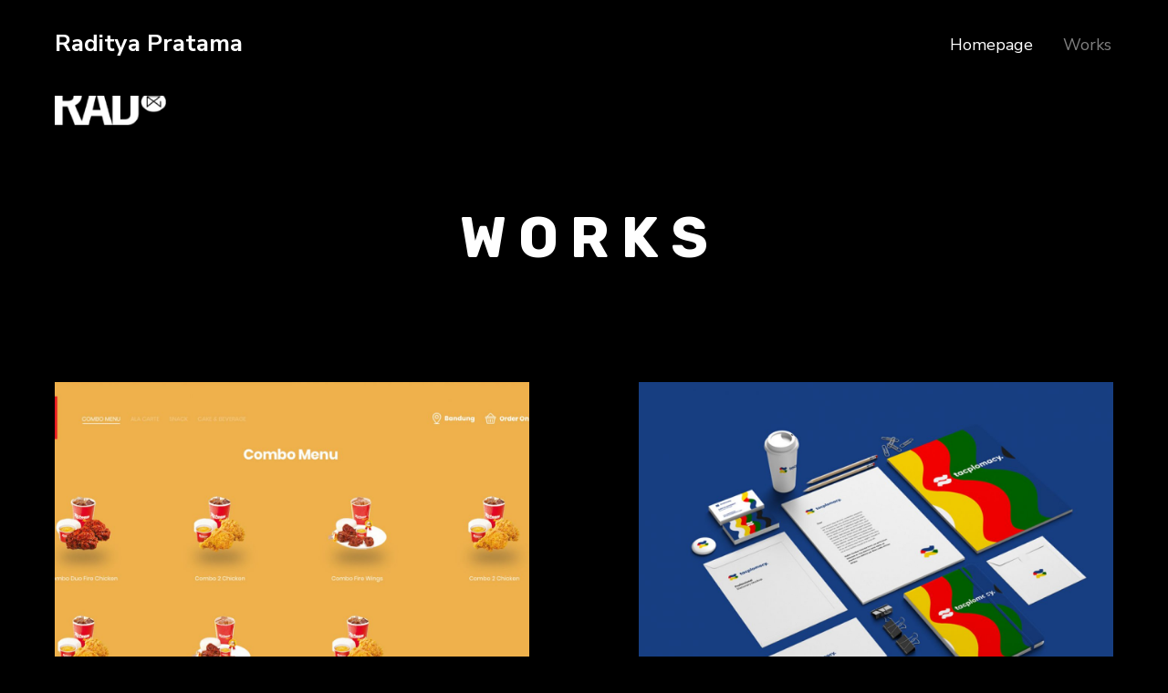

--- FILE ---
content_type: text/html; charset=UTF-8
request_url: http://raditya-pratama.com/works/
body_size: 7683
content:


<!DOCTYPE html>
<html lang="en-US" class="no-js">
<head>
	<meta charset="UTF-8">
	<meta name="viewport" content="width=device-width, initial-scale=1.0, minimum-scale=1.0, maximum-scale=1.0, user-scalable=0">
	<link rel="profile" href="http://gmpg.org/xfn/11">
	<link rel="pingback" href="http://raditya-pratama.com/xmlrpc.php">

	<title>Works &#8211; Raditya Pratama</title>
                        <script>
                            /* You can add more configuration options to webfontloader by previously defining the WebFontConfig with your options */
                            if ( typeof WebFontConfig === "undefined" ) {
                                WebFontConfig = new Object();
                            }
                            WebFontConfig['google'] = {families: ['Rubik:300,400,500,700,900,300italic,400italic,500italic,700italic,900italic', 'Nunito+Sans:200,300,400,600,700,800,900,200italic,300italic,400italic,600italic,700italic,800italic,900italic', 'Eczar:400,500,600,700,800']};

                            (function() {
                                var wf = document.createElement( 'script' );
                                wf.src = 'https://ajax.googleapis.com/ajax/libs/webfont/1.5.3/webfont.js';
                                wf.type = 'text/javascript';
                                wf.async = 'true';
                                var s = document.getElementsByTagName( 'script' )[0];
                                s.parentNode.insertBefore( wf, s );
                            })();
                        </script>
                        <meta name='robots' content='max-image-preview:large' />
<link rel='dns-prefetch' href='//s.w.org' />
<link rel="alternate" type="application/rss+xml" title="Raditya Pratama &raquo; Feed" href="http://raditya-pratama.com/feed/" />
<link rel="alternate" type="application/rss+xml" title="Raditya Pratama &raquo; Comments Feed" href="http://raditya-pratama.com/comments/feed/" />
<meta property="og:title" content="Works">
				<meta property="og:image" content="http://raditya-pratama.com/wp-content/themes/plate/assets/img/share.jpg">
				<meta property="og:description" content="W O R K S">
				<meta property="og:url" content="http://raditya-pratama.com/works/">
				<meta property="og:site_name" content="Raditya Pratama">
				<link rel="image_src" href="http://raditya-pratama.com/wp-content/themes/plate/assets/img/share.jpg"><meta name="twitter:card" content="summary">
				<meta name="twitter:url" content="http://raditya-pratama.com/works/">
				<meta name="twitter:title" content="Works">
				<meta name="twitter:description" content="W O R K S">
				<meta name="twitter:image" content="http://raditya-pratama.com/wp-content/themes/plate/assets/img/share.jpg"><script type="text/javascript">
window._wpemojiSettings = {"baseUrl":"https:\/\/s.w.org\/images\/core\/emoji\/13.1.0\/72x72\/","ext":".png","svgUrl":"https:\/\/s.w.org\/images\/core\/emoji\/13.1.0\/svg\/","svgExt":".svg","source":{"concatemoji":"http:\/\/raditya-pratama.com\/wp-includes\/js\/wp-emoji-release.min.js?ver=5.9.12"}};
/*! This file is auto-generated */
!function(e,a,t){var n,r,o,i=a.createElement("canvas"),p=i.getContext&&i.getContext("2d");function s(e,t){var a=String.fromCharCode;p.clearRect(0,0,i.width,i.height),p.fillText(a.apply(this,e),0,0);e=i.toDataURL();return p.clearRect(0,0,i.width,i.height),p.fillText(a.apply(this,t),0,0),e===i.toDataURL()}function c(e){var t=a.createElement("script");t.src=e,t.defer=t.type="text/javascript",a.getElementsByTagName("head")[0].appendChild(t)}for(o=Array("flag","emoji"),t.supports={everything:!0,everythingExceptFlag:!0},r=0;r<o.length;r++)t.supports[o[r]]=function(e){if(!p||!p.fillText)return!1;switch(p.textBaseline="top",p.font="600 32px Arial",e){case"flag":return s([127987,65039,8205,9895,65039],[127987,65039,8203,9895,65039])?!1:!s([55356,56826,55356,56819],[55356,56826,8203,55356,56819])&&!s([55356,57332,56128,56423,56128,56418,56128,56421,56128,56430,56128,56423,56128,56447],[55356,57332,8203,56128,56423,8203,56128,56418,8203,56128,56421,8203,56128,56430,8203,56128,56423,8203,56128,56447]);case"emoji":return!s([10084,65039,8205,55357,56613],[10084,65039,8203,55357,56613])}return!1}(o[r]),t.supports.everything=t.supports.everything&&t.supports[o[r]],"flag"!==o[r]&&(t.supports.everythingExceptFlag=t.supports.everythingExceptFlag&&t.supports[o[r]]);t.supports.everythingExceptFlag=t.supports.everythingExceptFlag&&!t.supports.flag,t.DOMReady=!1,t.readyCallback=function(){t.DOMReady=!0},t.supports.everything||(n=function(){t.readyCallback()},a.addEventListener?(a.addEventListener("DOMContentLoaded",n,!1),e.addEventListener("load",n,!1)):(e.attachEvent("onload",n),a.attachEvent("onreadystatechange",function(){"complete"===a.readyState&&t.readyCallback()})),(n=t.source||{}).concatemoji?c(n.concatemoji):n.wpemoji&&n.twemoji&&(c(n.twemoji),c(n.wpemoji)))}(window,document,window._wpemojiSettings);
</script>
<style type="text/css">
img.wp-smiley,
img.emoji {
	display: inline !important;
	border: none !important;
	box-shadow: none !important;
	height: 1em !important;
	width: 1em !important;
	margin: 0 0.07em !important;
	vertical-align: -0.1em !important;
	background: none !important;
	padding: 0 !important;
}
</style>
	<link rel='stylesheet' id='wp-block-library-css'  href='http://raditya-pratama.com/wp-includes/css/dist/block-library/style.min.css?ver=5.9.12' type='text/css' media='all' />
<style id='global-styles-inline-css' type='text/css'>
body{--wp--preset--color--black: #000000;--wp--preset--color--cyan-bluish-gray: #abb8c3;--wp--preset--color--white: #ffffff;--wp--preset--color--pale-pink: #f78da7;--wp--preset--color--vivid-red: #cf2e2e;--wp--preset--color--luminous-vivid-orange: #ff6900;--wp--preset--color--luminous-vivid-amber: #fcb900;--wp--preset--color--light-green-cyan: #7bdcb5;--wp--preset--color--vivid-green-cyan: #00d084;--wp--preset--color--pale-cyan-blue: #8ed1fc;--wp--preset--color--vivid-cyan-blue: #0693e3;--wp--preset--color--vivid-purple: #9b51e0;--wp--preset--gradient--vivid-cyan-blue-to-vivid-purple: linear-gradient(135deg,rgba(6,147,227,1) 0%,rgb(155,81,224) 100%);--wp--preset--gradient--light-green-cyan-to-vivid-green-cyan: linear-gradient(135deg,rgb(122,220,180) 0%,rgb(0,208,130) 100%);--wp--preset--gradient--luminous-vivid-amber-to-luminous-vivid-orange: linear-gradient(135deg,rgba(252,185,0,1) 0%,rgba(255,105,0,1) 100%);--wp--preset--gradient--luminous-vivid-orange-to-vivid-red: linear-gradient(135deg,rgba(255,105,0,1) 0%,rgb(207,46,46) 100%);--wp--preset--gradient--very-light-gray-to-cyan-bluish-gray: linear-gradient(135deg,rgb(238,238,238) 0%,rgb(169,184,195) 100%);--wp--preset--gradient--cool-to-warm-spectrum: linear-gradient(135deg,rgb(74,234,220) 0%,rgb(151,120,209) 20%,rgb(207,42,186) 40%,rgb(238,44,130) 60%,rgb(251,105,98) 80%,rgb(254,248,76) 100%);--wp--preset--gradient--blush-light-purple: linear-gradient(135deg,rgb(255,206,236) 0%,rgb(152,150,240) 100%);--wp--preset--gradient--blush-bordeaux: linear-gradient(135deg,rgb(254,205,165) 0%,rgb(254,45,45) 50%,rgb(107,0,62) 100%);--wp--preset--gradient--luminous-dusk: linear-gradient(135deg,rgb(255,203,112) 0%,rgb(199,81,192) 50%,rgb(65,88,208) 100%);--wp--preset--gradient--pale-ocean: linear-gradient(135deg,rgb(255,245,203) 0%,rgb(182,227,212) 50%,rgb(51,167,181) 100%);--wp--preset--gradient--electric-grass: linear-gradient(135deg,rgb(202,248,128) 0%,rgb(113,206,126) 100%);--wp--preset--gradient--midnight: linear-gradient(135deg,rgb(2,3,129) 0%,rgb(40,116,252) 100%);--wp--preset--duotone--dark-grayscale: url('#wp-duotone-dark-grayscale');--wp--preset--duotone--grayscale: url('#wp-duotone-grayscale');--wp--preset--duotone--purple-yellow: url('#wp-duotone-purple-yellow');--wp--preset--duotone--blue-red: url('#wp-duotone-blue-red');--wp--preset--duotone--midnight: url('#wp-duotone-midnight');--wp--preset--duotone--magenta-yellow: url('#wp-duotone-magenta-yellow');--wp--preset--duotone--purple-green: url('#wp-duotone-purple-green');--wp--preset--duotone--blue-orange: url('#wp-duotone-blue-orange');--wp--preset--font-size--small: 13px;--wp--preset--font-size--medium: 20px;--wp--preset--font-size--large: 36px;--wp--preset--font-size--x-large: 42px;}.has-black-color{color: var(--wp--preset--color--black) !important;}.has-cyan-bluish-gray-color{color: var(--wp--preset--color--cyan-bluish-gray) !important;}.has-white-color{color: var(--wp--preset--color--white) !important;}.has-pale-pink-color{color: var(--wp--preset--color--pale-pink) !important;}.has-vivid-red-color{color: var(--wp--preset--color--vivid-red) !important;}.has-luminous-vivid-orange-color{color: var(--wp--preset--color--luminous-vivid-orange) !important;}.has-luminous-vivid-amber-color{color: var(--wp--preset--color--luminous-vivid-amber) !important;}.has-light-green-cyan-color{color: var(--wp--preset--color--light-green-cyan) !important;}.has-vivid-green-cyan-color{color: var(--wp--preset--color--vivid-green-cyan) !important;}.has-pale-cyan-blue-color{color: var(--wp--preset--color--pale-cyan-blue) !important;}.has-vivid-cyan-blue-color{color: var(--wp--preset--color--vivid-cyan-blue) !important;}.has-vivid-purple-color{color: var(--wp--preset--color--vivid-purple) !important;}.has-black-background-color{background-color: var(--wp--preset--color--black) !important;}.has-cyan-bluish-gray-background-color{background-color: var(--wp--preset--color--cyan-bluish-gray) !important;}.has-white-background-color{background-color: var(--wp--preset--color--white) !important;}.has-pale-pink-background-color{background-color: var(--wp--preset--color--pale-pink) !important;}.has-vivid-red-background-color{background-color: var(--wp--preset--color--vivid-red) !important;}.has-luminous-vivid-orange-background-color{background-color: var(--wp--preset--color--luminous-vivid-orange) !important;}.has-luminous-vivid-amber-background-color{background-color: var(--wp--preset--color--luminous-vivid-amber) !important;}.has-light-green-cyan-background-color{background-color: var(--wp--preset--color--light-green-cyan) !important;}.has-vivid-green-cyan-background-color{background-color: var(--wp--preset--color--vivid-green-cyan) !important;}.has-pale-cyan-blue-background-color{background-color: var(--wp--preset--color--pale-cyan-blue) !important;}.has-vivid-cyan-blue-background-color{background-color: var(--wp--preset--color--vivid-cyan-blue) !important;}.has-vivid-purple-background-color{background-color: var(--wp--preset--color--vivid-purple) !important;}.has-black-border-color{border-color: var(--wp--preset--color--black) !important;}.has-cyan-bluish-gray-border-color{border-color: var(--wp--preset--color--cyan-bluish-gray) !important;}.has-white-border-color{border-color: var(--wp--preset--color--white) !important;}.has-pale-pink-border-color{border-color: var(--wp--preset--color--pale-pink) !important;}.has-vivid-red-border-color{border-color: var(--wp--preset--color--vivid-red) !important;}.has-luminous-vivid-orange-border-color{border-color: var(--wp--preset--color--luminous-vivid-orange) !important;}.has-luminous-vivid-amber-border-color{border-color: var(--wp--preset--color--luminous-vivid-amber) !important;}.has-light-green-cyan-border-color{border-color: var(--wp--preset--color--light-green-cyan) !important;}.has-vivid-green-cyan-border-color{border-color: var(--wp--preset--color--vivid-green-cyan) !important;}.has-pale-cyan-blue-border-color{border-color: var(--wp--preset--color--pale-cyan-blue) !important;}.has-vivid-cyan-blue-border-color{border-color: var(--wp--preset--color--vivid-cyan-blue) !important;}.has-vivid-purple-border-color{border-color: var(--wp--preset--color--vivid-purple) !important;}.has-vivid-cyan-blue-to-vivid-purple-gradient-background{background: var(--wp--preset--gradient--vivid-cyan-blue-to-vivid-purple) !important;}.has-light-green-cyan-to-vivid-green-cyan-gradient-background{background: var(--wp--preset--gradient--light-green-cyan-to-vivid-green-cyan) !important;}.has-luminous-vivid-amber-to-luminous-vivid-orange-gradient-background{background: var(--wp--preset--gradient--luminous-vivid-amber-to-luminous-vivid-orange) !important;}.has-luminous-vivid-orange-to-vivid-red-gradient-background{background: var(--wp--preset--gradient--luminous-vivid-orange-to-vivid-red) !important;}.has-very-light-gray-to-cyan-bluish-gray-gradient-background{background: var(--wp--preset--gradient--very-light-gray-to-cyan-bluish-gray) !important;}.has-cool-to-warm-spectrum-gradient-background{background: var(--wp--preset--gradient--cool-to-warm-spectrum) !important;}.has-blush-light-purple-gradient-background{background: var(--wp--preset--gradient--blush-light-purple) !important;}.has-blush-bordeaux-gradient-background{background: var(--wp--preset--gradient--blush-bordeaux) !important;}.has-luminous-dusk-gradient-background{background: var(--wp--preset--gradient--luminous-dusk) !important;}.has-pale-ocean-gradient-background{background: var(--wp--preset--gradient--pale-ocean) !important;}.has-electric-grass-gradient-background{background: var(--wp--preset--gradient--electric-grass) !important;}.has-midnight-gradient-background{background: var(--wp--preset--gradient--midnight) !important;}.has-small-font-size{font-size: var(--wp--preset--font-size--small) !important;}.has-medium-font-size{font-size: var(--wp--preset--font-size--medium) !important;}.has-large-font-size{font-size: var(--wp--preset--font-size--large) !important;}.has-x-large-font-size{font-size: var(--wp--preset--font-size--x-large) !important;}
</style>
<link rel='stylesheet' id='wpspd-min-css'  href='http://raditya-pratama.com/wp-content/themes/plate/assets/css/theme.min.css?ver=1.1.7' type='text/css' media='all' />
<link rel='stylesheet' id='wpspd-root-css'  href='http://raditya-pratama.com/wp-content/themes/plate/style.css?ver=1.1.7' type='text/css' media='screen' />
<style id='wpspd-root-inline-css' type='text/css'>
.wpspd-main-header .wpspd-page-description-holder>div{padding-top:64px;}h1,h2,h3,h4,h5,h6,.wpspd-menu-overlay .wpspd-site-menu .wpspd-menu-list>li>a>.wpspd-menu-title,#wpspd-offcanvas-menu .wpspd-menu-title,#wpspd-comments-num .wpspd-comments-num,.wpspd-comment-author-meta strong,.wpspd-message-title,.widget_recent_comments li a,.widget_recent_entries li a,.widget_categories li a,.wpspd-posts-navigation .wpspd-nav-title,#wpspd-parent-link,.wpspd-404,.wpspd-item-char{font-family:Rubik,Arial, Helvetica, sans-serif;font-weight:700;letter-spacing:0em;}body,blockquote small,blockquote cite{font-family:Nunito Sans,Arial, Helvetica, sans-serif;font-weight:400;}body{letter-spacing:0em;}blockquote,.archive #wpspd-page-description span,.wpspd-slide-terms{font-family:Eczar,Georgia, serif;}body:not(.wpspd-revert-on-scroll),.wpspd-curtain .wpspd-page-description-holder,.wpspd-project-title-bg,body:not(.wpspd-revert-on-scroll) .wpspd-search-popup .wpspd-searchform,body:not(.wpspd-revert-on-scroll) #wpspd-sharing-bar ul,body:not(.wpspd-revert-on-scroll) #wpspd-menu-overlay:before,body:not(.wpspd-revert-on-scroll) #wpspd-menu-overlay:after,body:not(.wpspd-revert-on-scroll) #wpspd-menu-overlay div:before,body:not(.wpspd-revert-on-scroll) #wpspd-menu-overlay div:after,.wpspd-menu-overlay .wpspd-site-menu .wpspd-menu-list>li .wpspd-submenu:before,body:not(.wpspd-revert-on-scroll) #wpspd-sticky-menu,body:not(.wpspd-revert-on-scroll) .pswp__share-modal:before,body:not(.wpspd-revert-on-scroll) .wpspd-submenu,body:not(.wpspd-revert-on-scroll) .wpspd-offcanvas-menu-inner,.wpspd-portfolio-item .wpspd-format-icon,body:not(.wpspd-revert-on-scroll) .wpspd-posts-navigation .wpspd-nav-img > span:before,.wpspd-portfolio-item .wpspd-format-icon,body:not(.wpspd-revert-on-scroll) .pswp__bg,body:not(.wpspd-revert-on-scroll) .pswp__button,.wpspd-style-accordion.ui-accordion .ui-accordion-header .ui-accordion-header-icon:before{background-color:rgb(0,0,0);}.wpspd-blog-link .wpspd-blog-link-bg path{fill:rgb(0,0,0);}body:not(.wpspd-revert-on-scroll){color:rgb(255,255,255);}{background-color:rgb(255,255,255);}body:not(.wpspd-revert-on-scroll) .wpspd-search-popup .wpspd-searchform input:-ms-input-placeholder{color:rgb(255,255,255);}body:not(.wpspd-revert-on-scroll) .wpspd-search-popup .wpspd-searchform input:-moz-placeholder{color:rgb(255,255,255);}body:not(.wpspd-revert-on-scroll) .wpspd-search-popup .wpspd-searchform input::-webkit-input-placeholder{color:rgb(255,255,255);}.wpspd-curtain .wpspd-page-description-holder{
    background-image:url('http://raditya-pratama.com/wp-content/uploads/2018/12/bg-main-rad.png');
	background-repeat: no-repeat;
    background-position-x: center;
    background-position-y: 177px;
    background-size: calc(100vh - 132px);
    min-height: 100vh;
}

.wpspd-controls-holder .wpspd-to-content-holder{
	float:none !important;
}
</style>
<link rel='stylesheet' id='PI_stt_front-css'  href='http://raditya-pratama.com/wp-content/plugins/simple-twitter-tweets/css/stt.min.css?ver=5.9.12' type='text/css' media='all' />
<script type='text/javascript' src='http://raditya-pratama.com/wp-includes/js/jquery/jquery.min.js?ver=3.6.0' id='jquery-core-js'></script>
<script type='text/javascript' src='http://raditya-pratama.com/wp-includes/js/jquery/jquery-migrate.min.js?ver=3.3.2' id='jquery-migrate-js'></script>
<script type='text/javascript' src='http://raditya-pratama.com/wp-content/themes/plate/assets/js/modernizr.custom.js?ver=5.9.12' id='wpspd-modernizr-js'></script>
<link rel="https://api.w.org/" href="http://raditya-pratama.com/wp-json/" /><link rel="alternate" type="application/json" href="http://raditya-pratama.com/wp-json/wp/v2/pages/72" /><link rel="EditURI" type="application/rsd+xml" title="RSD" href="http://raditya-pratama.com/xmlrpc.php?rsd" />
<link rel="wlwmanifest" type="application/wlwmanifest+xml" href="http://raditya-pratama.com/wp-includes/wlwmanifest.xml" /> 
<meta name="generator" content="WordPress 5.9.12" />
<link rel="canonical" href="http://raditya-pratama.com/works/" />
<link rel='shortlink' href='http://raditya-pratama.com/?p=72' />
<link rel="alternate" type="application/json+oembed" href="http://raditya-pratama.com/wp-json/oembed/1.0/embed?url=http%3A%2F%2Fraditya-pratama.com%2Fworks%2F" />
<link rel="alternate" type="text/xml+oembed" href="http://raditya-pratama.com/wp-json/oembed/1.0/embed?url=http%3A%2F%2Fraditya-pratama.com%2Fworks%2F&#038;format=xml" />
<link rel="shortcut icon" type="image/x-icon" href="http://raditya-pratama.com/wp-content/uploads/2018/12/icon.png" /><style type="text/css">.recentcomments a{display:inline !important;padding:0 !important;margin:0 !important;}</style></head>

<body class="page-template page-template-templates page-template-portfolio-template page-template-templatesportfolio-template-php page page-id-72 wpspd-portfolio-2 wpspd-dark-page wpspd-menu-overlay wpspd-portfolio-flex wpspd-thumbnail-none">
	<div id="wpspd-wrapper" class="clearfix">
		
					<!-- Hero image/slider/video -->
		
		<div id="wpspd-page">
			<div class="wpspd-page-holder">
				<header id="wpspd-header">
					<div class="wpspd-nav-holder wpspd-aligner">
						<div class="wpspd-logo-holder" data-site-title="Raditya Pratama" data-site-url="http://raditya-pratama.com/">
							<a class="wpspd-logo-link" href="http://raditya-pratama.com/" title="Raditya Pratama"><span class="wpspd-logo"><svg xmlns="http://www.w3.org/2000/svg" version="1.1" viewBox="0 0 122 48" preserveAspectRatio="xMinYMin meet" width="122"><filter id="wpspd-svg-logo"><feColorMatrix type="matrix" color-interpolation-filters="sRGB" values="0 0 0 0 1 0 0 0 0 1 0 0 0 0 1 0 0 0 1 0"/></filter><image x="0" y="0" width="122" height="48" filter="url(#wpspd-svg-logo)" xlink:href="http://raditya-pratama.com/wp-content/uploads/2018/12/logo-black.png"/></svg><svg class="wpspd-2x-logo" xmlns="http://www.w3.org/2000/svg" version="1.1" viewBox="0 0 122 48" preserveAspectRatio="xMinYMin meet" width="122"><filter id="wpspd-svg-logo-1"><feColorMatrix type="matrix" color-interpolation-filters="sRGB" values="0 0 0 0 1 0 0 0 0 1 0 0 0 0 1 0 0 0 1 0"/></filter><image x="0" y="0" width="122" height="48" filter="url(#wpspd-svg-logo-1)" xlink:href="http://raditya-pratama.com/wp-content/uploads/2018/12/logo-black.png"/></svg></span><span class="wpspd-logo wpspd-alt-logo"><img width="122" height="48" src="http://raditya-pratama.com/wp-content/uploads/2018/12/logo-white.png" alt="Raditya Pratama"><img class="wpspd-2x-logo" width="122" height="48" src="http://raditya-pratama.com/wp-content/uploads/2018/12/logo-white.png" alt="Raditya Pratama"></span><span class="wpspd-default-logo"><img width="122" height="48" src="http://raditya-pratama.com/wp-content/uploads/2018/12/logo-black.png" alt="Raditya Pratama"><img class="wpspd-2x-logo" width="122" height="48" src="http://raditya-pratama.com/wp-content/uploads/2018/12/logo-black.png" alt="Raditya Pratama"></span></a><!-- Logotype -->
						</div><!-- .wpspd-logo-holder -->

						<div class="wpspd-site-nav">
							<nav class="wpspd-site-menu"><div id="wpspd-menu-overlay"><div></div></div><!-- #wpspd-menu-overlay --><div class="wpspd-aligner"><div id="wpspd-tagline"><strong>Raditya Pratama</strong> <span class="wpspd-tagline">Visual &amp; Digital Consultant</span></div><!-- #wpspd-tagline --><div class="wpspd-menu-holder text-center"><ul class="wpspd-menu-list list-inline"><li class="page_item page-item-9    "><a href="http://raditya-pratama.com/"><span class="wpspd-menu-title">Homepage</span></a></li>
<li class="page_item page-item-72    current_page_item wpspd-active-item"><a href="http://raditya-pratama.com/works/"><span class="wpspd-menu-title">Works</span></a></li>
</ul></div><!-- .wpspd-menu-holder --><div class="wpspd-social"><span>Get social</span><div class="wpspd-get-social wpspd-social-bar"><ul class="list-inline"><li><a target="_blank" class="wpspd-icon-twitter" href="http://example.com" title="Twitter"></a></li><li><a target="_blank" class="wpspd-icon-linkedin" href="http://example.com" title="LinkedIn"></a></li><li><a target="_blank" class="wpspd-icon-instagram" href="http://example.com" title="Instagram"></a></li></ul><!-- .list-inline --></div><!-- .wpspd-social-bar --></div></div><!-- .wpspd-aligner --></nav><!-- .wpspd-site-menu --><!-- Navigation menu -->

							<ul class="wpspd-nav-controls">
								<li class="wpspd-menu-link">
									<a id="wpspd-menu-link" href="#">
										<span>Menu</span>
									</a><!-- #wpspd-menu-link -->
								</li><!-- .wpspd-menu-link -->

								<!-- Custom language switcher -->

								<li>
									<a id="wpspd-show-search" href="#">&nbsp;</a>
								</li><!-- #wpspd-show-search -->

								<li><a class="wpspd-show-share" href="#">&nbsp;</a></li><!-- .wpspd-show-share --><!-- Open sharing bar by link -->
							</ul><!-- .wpspd-nav-controls -->

							<div class="wpspd-loader">
								<svg class="wpspd-svg-loader" viewbox="0 0 24 24"><polygon points="8,0 16,0 24,8 24,16 16,24 8,24 0,16 0,8" /></svg>							</div><!-- .wpspd-loader -->
						</div><!-- .wpspd-site-nav -->
					</div><!-- .wpspd-nav-holder -->
				</header><!-- #wpspd-header -->

				<div class="wpspd-main-holder">
					<main id="wpspd-site-content" class="site-main clearfix" role="main">
													<div class="wpspd-page-description-holder wpspd-desc-middle-center clearfix"><div class="wpspd-aligner"><div id="wpspd-page-description"><h1>W O R K S</h1>
</div><!-- #wpspd-page-description --><div class="wpspd-controls-holder wpspd-aligner"><div><div class="wpspd-to-content-holder"><a href="#" id="wpspd-to-content"></a><!-- #wpspd-to-content --></div><!-- .wpspd-to-content-holder --></div></div><!-- .wpspd-controls-holder --></div><!-- .wpspd-aligner --></div><!-- .wpspd-page-description-holder --><!-- Page description -->
						
			
	
		
		
						
			
				<div id="wpspd-portfolio" class="wpspd-aligner clearfix">
					<!-- Portfolio categories list -->

					

	<div class="wpspd-posts-holder">

							
					<article id="post-131" class="wpspd-portfolio-2-default post-131 portfolios type-portfolios status-publish format-standard has-post-thumbnail hentry portfolio-category-website-application wpspd-portfolio-post">
				<div class="wpspd-portfolio-item" data-first-color="default" data-second-color="default" data-dark-color="default">
					<header class="wpspd-entry-header">
						<h2 class="wpspd-entry-title">
							<a href="http://raditya-pratama.com/portfolios/richeese-factory/" rel="bookmark">
																	<span class="wpspd-featured-image">
										<img width="956" height="717" src="http://raditya-pratama.com/wp-content/uploads/2019/12/Richeese2-956x717.jpg" class="attachment-wpspd-portfolio-2-default size-wpspd-portfolio-2-default responsively-lazy wp-post-image" alt="" loading="lazy" srcset="http://raditya-pratama.com/wp-content/themes/plate/assets/img/px.gif" sizes="(max-width: 956px) 100vw, 956px" data-srcset="http://raditya-pratama.com/wp-content/uploads/2019/12/Richeese2-956x717.jpg 478w, http://raditya-pratama.com/wp-content/uploads/2019/12/Richeese2-1912x1434.jpg 956w, http://raditya-pratama.com/wp-content/uploads/2019/12/Richeese2-632x474.jpg 316w, http://raditya-pratama.com/wp-content/uploads/2019/12/Richeese2-1264x948.jpg 632w" data-lazy-padding="75%" data-full-size="2540x1440" />
																			</span><!-- .wpspd-featured-image -->
								
								<span class="wpspd-project-title">
									
									<span class="wpspd-project-title-mask">
										<span class="wpspd-project-title-bg"></span><!-- .wpspd-project-title-bg -->

										<span data-placeholder="Richeese Factory"><span>Richeese Factory</span></span>									</span><!-- .wpspd-project-title-mask -->
								</span><!-- .wpspd-project-title -->
							</a>
						</h2>
					</header><!-- .wpspd-entry-header -->

									</div><!-- .wpspd-portfolio-item -->
				
			</article><!-- #post-## -->

	
	
								
					<article id="post-117" class="wpspd-portfolio-2-default post-117 portfolios type-portfolios status-publish format-standard has-post-thumbnail hentry portfolio-category-website-application wpspd-portfolio-post">
				<div class="wpspd-portfolio-item" data-first-color="default" data-second-color="default" data-dark-color="default">
					<header class="wpspd-entry-header">
						<h2 class="wpspd-entry-title">
							<a href="http://raditya-pratama.com/portfolios/tacplomacy/" rel="bookmark">
																	<span class="wpspd-featured-image">
										<img width="956" height="717" src="http://raditya-pratama.com/wp-content/uploads/2019/12/prev-2-956x717.jpg" class="attachment-wpspd-portfolio-2-default size-wpspd-portfolio-2-default responsively-lazy wp-post-image" alt="" loading="lazy" srcset="http://raditya-pratama.com/wp-content/themes/plate/assets/img/px.gif" sizes="(max-width: 956px) 100vw, 956px" data-srcset="http://raditya-pratama.com/wp-content/uploads/2019/12/prev-2-956x717.jpg 478w, http://raditya-pratama.com/wp-content/uploads/2019/12/prev-2-1912x1434.jpg 956w, http://raditya-pratama.com/wp-content/uploads/2019/12/prev-2-632x474.jpg 316w, http://raditya-pratama.com/wp-content/uploads/2019/12/prev-2-1264x948.jpg 632w" data-lazy-padding="75%" data-full-size="1280x720" />
																			</span><!-- .wpspd-featured-image -->
								
								<span class="wpspd-project-title">
									
									<span class="wpspd-project-title-mask">
										<span class="wpspd-project-title-bg"></span><!-- .wpspd-project-title-bg -->

										<span data-placeholder="Tacplomacy"><span>Tacplomacy</span></span>									</span><!-- .wpspd-project-title-mask -->
								</span><!-- .wpspd-project-title -->
							</a>
						</h2>
					</header><!-- .wpspd-entry-header -->

									</div><!-- .wpspd-portfolio-item -->
				
			</article><!-- #post-## -->

	
	
								
					<article id="post-116" class="wpspd-portfolio-2-default post-116 portfolios type-portfolios status-publish format-standard has-post-thumbnail hentry portfolio-category-mobile-application wpspd-portfolio-post">
				<div class="wpspd-portfolio-item" data-first-color="default" data-second-color="default" data-dark-color="default">
					<header class="wpspd-entry-header">
						<h2 class="wpspd-entry-title">
							<a href="http://raditya-pratama.com/portfolios/fits/" rel="bookmark">
																	<span class="wpspd-featured-image">
										<img width="956" height="717" src="http://raditya-pratama.com/wp-content/uploads/2019/12/fits-1-956x717.jpg" class="attachment-wpspd-portfolio-2-default size-wpspd-portfolio-2-default responsively-lazy wp-post-image" alt="" loading="lazy" srcset="http://raditya-pratama.com/wp-content/themes/plate/assets/img/px.gif" sizes="(max-width: 956px) 100vw, 956px" data-srcset="http://raditya-pratama.com/wp-content/uploads/2019/12/fits-1-956x717.jpg 478w, http://raditya-pratama.com/wp-content/uploads/2019/12/fits-1-1912x1434.jpg 956w, http://raditya-pratama.com/wp-content/uploads/2019/12/fits-1-632x474.jpg 316w, http://raditya-pratama.com/wp-content/uploads/2019/12/fits-1-1264x948.jpg 632w" data-lazy-padding="75%" data-full-size="2540x1440" />
																			</span><!-- .wpspd-featured-image -->
								
								<span class="wpspd-project-title">
									
									<span class="wpspd-project-title-mask">
										<span class="wpspd-project-title-bg"></span><!-- .wpspd-project-title-bg -->

										<span data-placeholder="Fits"><span>Fits</span></span>									</span><!-- .wpspd-project-title-mask -->
								</span><!-- .wpspd-project-title -->
							</a>
						</h2>
					</header><!-- .wpspd-entry-header -->

									</div><!-- .wpspd-portfolio-item -->
				
			</article><!-- #post-## -->

	
	
								
					<article id="post-64" class="wpspd-portfolio-2-portrait post-64 portfolios type-portfolios status-publish format-standard has-post-thumbnail hentry portfolio-category-mobile-application wpspd-portfolio-post">
				<div class="wpspd-portfolio-item" data-first-color="rgb(255,255,255)" data-second-color="rgb(34,34,34)" data-dark-color="0">
					<header class="wpspd-entry-header">
						<h2 class="wpspd-entry-title">
							<a href="http://raditya-pratama.com/portfolios/alta-moda/" rel="bookmark">
																	<span class="wpspd-featured-image">
										<img width="956" height="1434" src="http://raditya-pratama.com/wp-content/uploads/2018/12/almatoda1-956x1434.jpg" class="attachment-wpspd-portfolio-2-portrait size-wpspd-portfolio-2-portrait responsively-lazy wp-post-image" alt="" loading="lazy" srcset="http://raditya-pratama.com/wp-content/themes/plate/assets/img/px.gif" sizes="(max-width: 956px) 100vw, 956px" data-srcset="http://raditya-pratama.com/wp-content/uploads/2018/12/almatoda1-956x1434.jpg 478w, http://raditya-pratama.com/wp-content/uploads/2018/12/almatoda1-632x948.jpg 316w" data-lazy-padding="150%" data-full-size="792x416" />
																			</span><!-- .wpspd-featured-image -->
								
								<span class="wpspd-project-title">
									
									<span class="wpspd-project-title-mask">
										<span class="wpspd-project-title-bg"></span><!-- .wpspd-project-title-bg -->

										<span data-placeholder="Alta Moda"><span>Alta Moda</span></span>									</span><!-- .wpspd-project-title-mask -->
								</span><!-- .wpspd-project-title -->
							</a>
						</h2>
					</header><!-- .wpspd-entry-header -->

									</div><!-- .wpspd-portfolio-item -->
				
			</article><!-- #post-## -->

	
	
								
					<article id="post-62" class="wpspd-portfolio-2-portrait post-62 portfolios type-portfolios status-publish format-standard has-post-thumbnail hentry portfolio-category-website-application wpspd-portfolio-post">
				<div class="wpspd-portfolio-item" data-first-color="rgb(255,255,255)" data-second-color="rgb(34,34,34)" data-dark-color="0">
					<header class="wpspd-entry-header">
						<h2 class="wpspd-entry-title">
							<a href="http://raditya-pratama.com/portfolios/narasi-tv-revamp/" rel="bookmark">
																	<span class="wpspd-featured-image">
										<img width="956" height="1434" src="http://raditya-pratama.com/wp-content/uploads/2018/12/narasi7-956x1434.jpg" class="attachment-wpspd-portfolio-2-portrait size-wpspd-portfolio-2-portrait responsively-lazy wp-post-image" alt="" loading="lazy" srcset="http://raditya-pratama.com/wp-content/themes/plate/assets/img/px.gif" sizes="(max-width: 956px) 100vw, 956px" data-srcset="http://raditya-pratama.com/wp-content/uploads/2018/12/narasi7-956x1434.jpg 478w, http://raditya-pratama.com/wp-content/uploads/2018/12/narasi7-632x948.jpg 316w" data-lazy-padding="150%" data-full-size="2540x1440" />
																			</span><!-- .wpspd-featured-image -->
								
								<span class="wpspd-project-title">
									
									<span class="wpspd-project-title-mask">
										<span class="wpspd-project-title-bg"></span><!-- .wpspd-project-title-bg -->

										<span data-placeholder="Narasi tv Revamp"><span>Narasi tv Revamp</span></span>									</span><!-- .wpspd-project-title-mask -->
								</span><!-- .wpspd-project-title -->
							</a>
						</h2>
					</header><!-- .wpspd-entry-header -->

									</div><!-- .wpspd-portfolio-item -->
				
			</article><!-- #post-## -->

	
	
								
					<article id="post-58" class="wpspd-portfolio-2-default post-58 portfolios type-portfolios status-publish format-standard has-post-thumbnail hentry portfolio-category-mobile-application wpspd-portfolio-post">
				<div class="wpspd-portfolio-item" data-first-color="default" data-second-color="default" data-dark-color="default">
					<header class="wpspd-entry-header">
						<h2 class="wpspd-entry-title">
							<a href="http://raditya-pratama.com/portfolios/cerah/" rel="bookmark">
																	<span class="wpspd-featured-image">
										<img width="956" height="717" src="http://raditya-pratama.com/wp-content/uploads/2018/12/Cerah-1-956x717.jpg" class="attachment-wpspd-portfolio-2-default size-wpspd-portfolio-2-default responsively-lazy wp-post-image" alt="" loading="lazy" srcset="http://raditya-pratama.com/wp-content/themes/plate/assets/img/px.gif" sizes="(max-width: 956px) 100vw, 956px" data-srcset="http://raditya-pratama.com/wp-content/uploads/2018/12/Cerah-1-956x717.jpg 478w, http://raditya-pratama.com/wp-content/uploads/2018/12/Cerah-1-1912x1434.jpg 956w, http://raditya-pratama.com/wp-content/uploads/2018/12/Cerah-1-632x474.jpg 316w, http://raditya-pratama.com/wp-content/uploads/2018/12/Cerah-1-1264x948.jpg 632w" data-lazy-padding="75%" data-full-size="2540x1440" />
																			</span><!-- .wpspd-featured-image -->
								
								<span class="wpspd-project-title">
									
									<span class="wpspd-project-title-mask">
										<span class="wpspd-project-title-bg"></span><!-- .wpspd-project-title-bg -->

										<span data-placeholder="Cerah"><span>Cerah</span></span>									</span><!-- .wpspd-project-title-mask -->
								</span><!-- .wpspd-project-title -->
							</a>
						</h2>
					</header><!-- .wpspd-entry-header -->

									</div><!-- .wpspd-portfolio-item -->
				
			</article><!-- #post-## -->

	
	
	
	</div><!-- .wpspd-posts-holder/.wpspd-featured-posts -->
				</div><!-- #wpspd-portfolio.wpspd-aligner -->

							
											</main><!-- #wpspd-site-content -->

					<footer id="wpspd-colophon" class="site-footer wpspd-aligner clearfix" role="contentinfo">
						


						<div class="wpspd-site-info">
							<div class="wpspd-copyrights">
								Raditya Pratama - Visual &amp; Digital Consultant.<br />
© 2019 Allright Reserved<!-- Copyrights -->

								<div class="wpspd-get-social wpspd-social-bar"><ul class="list-inline"><li><a target="_blank" class="wpspd-icon-twitter" href="http://example.com" title="Twitter"></a></li><li><a target="_blank" class="wpspd-icon-linkedin" href="http://example.com" title="LinkedIn"></a></li><li><a target="_blank" class="wpspd-icon-instagram" href="http://example.com" title="Instagram"></a></li></ul><!-- .list-inline --></div><!-- .wpspd-social-bar --><!-- Social icons -->
							</div><!-- .wpspd-copyrights -->
						</div><!-- .wpspd-site-info -->
					</footer><!-- #wpspd-colophon.site-footer.wpspd-aligner.clearfix -->
				</div><!-- .wpspd-main-holder -->
			</div><!-- .wpspd-page-holder -->
		</div><!-- #wpspd-page -->

			</div><!-- #wpspd-wrapper -->

	<div class="wpspd-search-popup">
		<div class="wpspd-aligner">
			<form role="search" method="get" class="wpspd-searchform" action="http://raditya-pratama.com/" >
				<input type="text" placeholder="..." value="" name="s" id="wpspd-search-input" />
			</form><!-- .wpspd-searchform -->
		</div><!-- .wpspd-aligner -->
	</div><!-- .wpspd-search-popup -->

	<div id="wpspd-sharing-bar"><ul class="list-inline"><li><a title="Twitter" class="wpspd-icon-twitter" href="//twitter.com/share?text=Works&amp;url=http://raditya-pratama.com/works/" target="_blank"></a></li><li><a title="Facebook" class="wpspd-icon-facebook" href="//facebook.com/sharer.php?u=http://raditya-pratama.com/works/&amp;t=Works" target="_blank"></a></li><li><a title="LinkedIn" class="wpspd-icon-linkedin" href="//linkedin.com/shareArticle?mini=true&amp;url=http://raditya-pratama.com/works/" target="_blank"></a></li><li><a title="Google+" class="wpspd-icon-gplus" href="//plus.google.com/share?url=http://raditya-pratama.com/works/" target="_blank"></a></li></ul><!-- .list-inline --></div><!-- #wpspd-sharing-bar -->
	<script type='text/javascript' id='contact-form-7-js-extra'>
/* <![CDATA[ */
var wpcf7 = {"apiSettings":{"root":"http:\/\/raditya-pratama.com\/wp-json\/contact-form-7\/v1","namespace":"contact-form-7\/v1"}};
/* ]]> */
</script>
<script type='text/javascript' src='http://raditya-pratama.com/wp-content/plugins/contact-form-7/includes/js/scripts.js?ver=5.1.7' id='contact-form-7-js'></script>
<script type='text/javascript' src='http://raditya-pratama.com/wp-includes/js/imagesloaded.min.js?ver=4.1.4' id='imagesloaded-js'></script>
<script type='text/javascript' id='wpspd-min-js-js-extra'>
/* <![CDATA[ */
var wpspd_js_vars = {"strings":{"menu_back":"&olarr; Back","comments_title":"<span>Hide<\/span><br><span>comments<\/span>","menu_text":"Menu"},"columns":{"2":[{"width":500,"cols":2},{"width":320,"cols":1}],"3":[{"width":1000,"cols":3},{"width":600,"cols":2},{"width":480,"cols":1}],"4":[{"width":920,"cols":4},{"width":600,"cols":3},{"width":320,"cols":1}]},"lightness_threshold":"185","slideshow":{"lazyload":1,"selectedAttraction":0.03,"friction":0.3,"auto":0,"infinite":"","nav":{"arrows":false,"bullets":true}},"lightbox":{"close":"Close (Esc)","zoom":"Zoom in\/out","prev":"Previous (Left arrow key)","next":"Next (Right arrow key)","fullscreen":"Toggle fullscreen","share":"Share","pin":"Pin it"},"sticky_logo":"0","page":{"portfolio":{"size":"wpspd-portfolio-2","transition":"quicksand","revertColors":""}}};
/* ]]> */
</script>
<script type='text/javascript' src='http://raditya-pratama.com/wp-content/themes/plate/assets/js/theme.min.js?ver=1.1.7' id='wpspd-min-js-js'></script>
</body>
</html>


--- FILE ---
content_type: text/css
request_url: http://raditya-pratama.com/wp-content/themes/plate/assets/css/theme.min.css?ver=1.1.7
body_size: 34369
content:
/*! normalize.css v3.0.2 | MIT License | git.io/normalize */
hr,img{border:0}body,figure{margin:0}.img-thumbnail,.table,label{max-width:100%}html{font-family:sans-serif;-ms-text-size-adjust:100%;-webkit-text-size-adjust:100%}article,aside,details,figcaption,figure,footer,header,hgroup,main,menu,nav,section,summary{display:block}audio,canvas,progress,video{display:inline-block;vertical-align:baseline}audio:not([controls]){display:none;height:0}[hidden],template{display:none}a{background-color:transparent;color:#a2a2a2;text-decoration:none}a:active,a:hover{outline:0}b,optgroup,strong{font-weight:700}dfn{font-style:italic}h1{margin:.67em 0}mark{background:#ff0;color:#000}.img-thumbnail,body{background-color:#fff}.btn,.btn-danger.active,.btn-danger:active,.btn-default.active,.btn-default:active,.btn-info.active,.btn-info:active,.btn-primary.active,.btn-primary:active,.btn-success.active,.btn-success:active,.btn-warning.active,.btn-warning:active,.form-control,.open>.btn-danger.dropdown-toggle,.open>.btn-default.dropdown-toggle,.open>.btn-info.dropdown-toggle,.open>.btn-primary.dropdown-toggle,.open>.btn-success.dropdown-toggle,.open>.btn-warning.dropdown-toggle{background-image:none}sub,sup{font-size:75%;line-height:0;position:relative;vertical-align:baseline}sup{top:-.5em}sub{bottom:-.25em}img{vertical-align:middle}svg:not(:root){overflow:hidden}hr{-moz-box-sizing:content-box;box-sizing:content-box;height:0}pre,textarea{overflow:auto}code,kbd,pre,samp{font-size:1em}button,input,optgroup,select,textarea{color:inherit;font:inherit;margin:0}button{overflow:visible}button,select{text-transform:none}button,html input[type=button],input[type=reset],input[type=submit]{-webkit-appearance:button;cursor:pointer}button[disabled],html input[disabled]{cursor:default}button::-moz-focus-inner,input::-moz-focus-inner{border:0;padding:0}input[type=checkbox],input[type=radio]{box-sizing:border-box;padding:0}input[type=number]::-webkit-inner-spin-button,input[type=number]::-webkit-outer-spin-button{height:auto}input[type=search]::-webkit-search-cancel-button,input[type=search]::-webkit-search-decoration{-webkit-appearance:none}td,th{padding:0}*,:after,:before{-webkit-box-sizing:border-box;-moz-box-sizing:border-box;box-sizing:border-box}html{font-size:10px;-webkit-tap-highlight-color:transparent}body{font-family:"Helvetica Neue",Helvetica,Arial,sans-serif;font-size:18px;line-height:1.5;color:#222}button,input,select,textarea{font-family:inherit;font-size:inherit;line-height:inherit}a:focus,a:hover{color:#515151;text-decoration:none}a:focus{outline:dotted thin;outline:-webkit-focus-ring-color auto 5px;outline-offset:-2px}.img-responsive{display:block;max-width:100%;height:auto}.img-rounded{border-radius:0}.img-thumbnail{padding:4px;line-height:1.5;border:1px solid #ddd;border-radius:4px;-webkit-transition:all .2s ease-in-out;-o-transition:all .2s ease-in-out;transition:all .2s ease-in-out;display:inline-block;height:auto}.img-circle{border-radius:50%}hr{margin-top:45px;margin-bottom:45px;border-top:1px solid #eee}.sr-only{position:absolute;width:1px;height:1px;margin:-1px;padding:0;overflow:hidden;clip:rect(0,0,0,0);border:0}.sr-only-focusable:active,.sr-only-focusable:focus{position:static;width:auto;height:auto;margin:0;overflow:visible;clip:auto}.h1,.h2,.h3,.h4,.h5,.h6,h1,h2,h3,h4,h5,h6{font-family:inherit;font-weight:400;line-height:1.1;color:inherit}.h1 .small,.h1 small,.h2 .small,.h2 small,.h3 .small,.h3 small,.h4 .small,.h4 small,.h5 .small,.h5 small,.h6 .small,.h6 small,h1 .small,h1 small,h2 .small,h2 small,h3 .small,h3 small,h4 .small,h4 small,h5 .small,h5 small,h6 .small,h6 small{font-weight:400;line-height:1;color:#c8c8c8}.h1,.h2,.h3,h1,h2,h3{margin-top:45px;margin-bottom:22.5px}.h1 .small,.h1 small,.h2 .small,.h2 small,.h3 .small,.h3 small,h1 .small,h1 small,h2 .small,h2 small,h3 .small,h3 small{font-size:65%}.h4,.h5,.h6,h4,h5,h6{margin-top:22.5px;margin-bottom:22.5px}dl,ol,ul{margin-top:0}.lead,address,dl{margin-bottom:45px}.h4 .small,.h4 small,.h5 .small,.h5 small,.h6 .small,.h6 small,h4 .small,h4 small,h5 .small,h5 small,h6 .small,h6 small{font-size:75%}.h1,h1{font-size:55px}.h2,h2{font-size:45px}.h3,h3{font-size:36px}.h4,h4{font-size:26px}.h5,h5{font-size:20px}.h6,h6{font-size:18px}p{margin:0 0 22.5px}.lead{font-size:20px;font-weight:300;line-height:1.4}blockquote ol:last-child,blockquote p:last-child,blockquote ul:last-child,ol ol,ol ul,ul ol,ul ul{margin-bottom:0}dt,kbd kbd,label{font-weight:700}@media (min-width:768px){.lead{font-size:27px}}.small,small{font-size:77%}.mark,mark{background-color:#fcf8e3;padding:.2em}.list-inline,.list-unstyled{padding-left:0;list-style:none}.text-left{text-align:left}.text-right{text-align:right}.text-center{text-align:center}.text-justify{text-align:justify}.text-nowrap{white-space:nowrap}.text-lowercase{text-transform:lowercase}.text-uppercase{text-transform:uppercase}.text-capitalize{text-transform:capitalize}.text-muted{color:#c8c8c8}.text-primary{color:#222}a.text-primary:hover{color:#090909}.text-success{color:#3c763d}a.text-success:hover{color:#2b542c}.text-info{color:#31708f}a.text-info:hover{color:#245269}.text-warning{color:#8a6d3b}a.text-warning:hover{color:#66512c}.text-danger{color:#a94442}a.text-danger:hover{color:#843534}.bg-primary{color:#fff;background-color:#222}a.bg-primary:hover{background-color:#090909}.bg-success{background-color:#dff0d8}a.bg-success:hover{background-color:#c1e2b3}.bg-info{background-color:#d9edf7}a.bg-info:hover{background-color:#afd9ee}.bg-warning{background-color:#fcf8e3}a.bg-warning:hover{background-color:#f7ecb5}.bg-danger{background-color:#f2dede}a.bg-danger:hover{background-color:#e4b9b9}pre code,table{background-color:transparent}ol,ul{margin-bottom:22.5px}.list-inline{margin-left:-5px}.list-inline>li{display:inline-block;padding-left:5px;padding-right:5px}dd,dt{line-height:1.5}dd{margin-left:0}.dl-horizontal dd:after,.dl-horizontal dd:before{content:" ";display:table}.dl-horizontal dd:after{clear:both}@media (min-width:768px){.dl-horizontal dt{float:left;width:160px;clear:left;text-align:right;overflow:hidden;text-overflow:ellipsis;white-space:nowrap}.dl-horizontal dd{margin-left:180px}.container{width:780px}}.clearfix:after,.container-fluid:after,.container:after,.form-horizontal .form-group:after,.row:after{clear:both}abbr[data-original-title],abbr[title]{cursor:help;border-bottom:1px dotted #c8c8c8}.initialism{font-size:90%;text-transform:uppercase}blockquote{padding:22.5px 45px;margin:0 0 45px;font-size:30px;border-left:5px solid #222}blockquote .small,blockquote footer,blockquote small{display:block;font-size:80%;line-height:1.5;color:#c8c8c8}legend,pre{color:#515151}blockquote .small:before,blockquote footer:before,blockquote small:before{content:'\2014 \00A0'}.blockquote-reverse,blockquote.pull-right{padding-right:15px;padding-left:0;border-right:5px solid #222;border-left:0;text-align:right}code,kbd{padding:2px 4px;font-size:90%;border-radius:0}caption,th{text-align:left}.blockquote-reverse .small:before,.blockquote-reverse footer:before,.blockquote-reverse small:before,blockquote.pull-right .small:before,blockquote.pull-right footer:before,blockquote.pull-right small:before{content:''}.blockquote-reverse .small:after,.blockquote-reverse footer:after,.blockquote-reverse small:after,blockquote.pull-right .small:after,blockquote.pull-right footer:after,blockquote.pull-right small:after{content:'\00A0 \2014'}address{font-style:normal;line-height:1.5}code,kbd,pre,samp{font-family:Menlo,Monaco,Consolas,"Courier New",monospace}code{color:#c7254e;background-color:#f9f2f4}kbd{color:#fff;background-color:#333;box-shadow:inset 0 -1px 0 rgba(0,0,0,.25)}kbd kbd{padding:0;font-size:100%;box-shadow:none}pre{display:block;padding:22px;margin:0 0 22.5px;font-size:17px;line-height:1.5;word-break:break-all;word-wrap:break-word;background-color:#f5f5f5;border:1px solid #ccc;border-radius:0}.container-fluid:after,.container-fluid:before,.container:after,.container:before,.row:after,.row:before{display:table;content:" "}.container,.container-fluid{margin-right:auto;margin-left:auto}pre code{padding:0;font-size:inherit;color:inherit;white-space:pre-wrap;border-radius:0}.container,.container-fluid{padding-left:30px;padding-right:30px}.pre-scrollable{max-height:340px;overflow-y:scroll}@media (min-width:992px){.container{width:1000px}}@media (min-width:1200px){.container{width:1200px}}.row{margin-left:-30px;margin-right:-30px}.col-lg-1,.col-lg-10,.col-lg-11,.col-lg-12,.col-lg-2,.col-lg-3,.col-lg-4,.col-lg-5,.col-lg-6,.col-lg-7,.col-lg-8,.col-lg-9,.col-md-1,.col-md-10,.col-md-11,.col-md-12,.col-md-2,.col-md-3,.col-md-4,.col-md-5,.col-md-6,.col-md-7,.col-md-8,.col-md-9,.col-sm-1,.col-sm-10,.col-sm-11,.col-sm-12,.col-sm-2,.col-sm-3,.col-sm-4,.col-sm-5,.col-sm-6,.col-sm-7,.col-sm-8,.col-sm-9,.col-xs-1,.col-xs-10,.col-xs-11,.col-xs-12,.col-xs-2,.col-xs-3,.col-xs-4,.col-xs-5,.col-xs-6,.col-xs-7,.col-xs-8,.col-xs-9{position:relative;min-height:1px;padding-left:30px;padding-right:30px}.col-xs-1,.col-xs-10,.col-xs-11,.col-xs-12,.col-xs-2,.col-xs-3,.col-xs-4,.col-xs-5,.col-xs-6,.col-xs-7,.col-xs-8,.col-xs-9{float:left}.col-xs-1{width:8.33333%}.col-xs-2{width:16.66667%}.col-xs-3{width:25%}.col-xs-4{width:33.33333%}.col-xs-5{width:41.66667%}.col-xs-6{width:50%}.col-xs-7{width:58.33333%}.col-xs-8{width:66.66667%}.col-xs-9{width:75%}.col-xs-10{width:83.33333%}.col-xs-11{width:91.66667%}.col-xs-12{width:100%}.col-xs-pull-0{right:auto}.col-xs-pull-1{right:8.33333%}.col-xs-pull-2{right:16.66667%}.col-xs-pull-3{right:25%}.col-xs-pull-4{right:33.33333%}.col-xs-pull-5{right:41.66667%}.col-xs-pull-6{right:50%}.col-xs-pull-7{right:58.33333%}.col-xs-pull-8{right:66.66667%}.col-xs-pull-9{right:75%}.col-xs-pull-10{right:83.33333%}.col-xs-pull-11{right:91.66667%}.col-xs-pull-12{right:100%}.col-xs-push-0{left:auto}.col-xs-push-1{left:8.33333%}.col-xs-push-2{left:16.66667%}.col-xs-push-3{left:25%}.col-xs-push-4{left:33.33333%}.col-xs-push-5{left:41.66667%}.col-xs-push-6{left:50%}.col-xs-push-7{left:58.33333%}.col-xs-push-8{left:66.66667%}.col-xs-push-9{left:75%}.col-xs-push-10{left:83.33333%}.col-xs-push-11{left:91.66667%}.col-xs-push-12{left:100%}.col-xs-offset-0{margin-left:0}.col-xs-offset-1{margin-left:8.33333%}.col-xs-offset-2{margin-left:16.66667%}.col-xs-offset-3{margin-left:25%}.col-xs-offset-4{margin-left:33.33333%}.col-xs-offset-5{margin-left:41.66667%}.col-xs-offset-6{margin-left:50%}.col-xs-offset-7{margin-left:58.33333%}.col-xs-offset-8{margin-left:66.66667%}.col-xs-offset-9{margin-left:75%}.col-xs-offset-10{margin-left:83.33333%}.col-xs-offset-11{margin-left:91.66667%}.col-xs-offset-12{margin-left:100%}@media (min-width:768px){.col-sm-1,.col-sm-10,.col-sm-11,.col-sm-12,.col-sm-2,.col-sm-3,.col-sm-4,.col-sm-5,.col-sm-6,.col-sm-7,.col-sm-8,.col-sm-9{float:left}.col-sm-1{width:8.33333%}.col-sm-2{width:16.66667%}.col-sm-3{width:25%}.col-sm-4{width:33.33333%}.col-sm-5{width:41.66667%}.col-sm-6{width:50%}.col-sm-7{width:58.33333%}.col-sm-8{width:66.66667%}.col-sm-9{width:75%}.col-sm-10{width:83.33333%}.col-sm-11{width:91.66667%}.col-sm-12{width:100%}.col-sm-pull-0{right:auto}.col-sm-pull-1{right:8.33333%}.col-sm-pull-2{right:16.66667%}.col-sm-pull-3{right:25%}.col-sm-pull-4{right:33.33333%}.col-sm-pull-5{right:41.66667%}.col-sm-pull-6{right:50%}.col-sm-pull-7{right:58.33333%}.col-sm-pull-8{right:66.66667%}.col-sm-pull-9{right:75%}.col-sm-pull-10{right:83.33333%}.col-sm-pull-11{right:91.66667%}.col-sm-pull-12{right:100%}.col-sm-push-0{left:auto}.col-sm-push-1{left:8.33333%}.col-sm-push-2{left:16.66667%}.col-sm-push-3{left:25%}.col-sm-push-4{left:33.33333%}.col-sm-push-5{left:41.66667%}.col-sm-push-6{left:50%}.col-sm-push-7{left:58.33333%}.col-sm-push-8{left:66.66667%}.col-sm-push-9{left:75%}.col-sm-push-10{left:83.33333%}.col-sm-push-11{left:91.66667%}.col-sm-push-12{left:100%}.col-sm-offset-0{margin-left:0}.col-sm-offset-1{margin-left:8.33333%}.col-sm-offset-2{margin-left:16.66667%}.col-sm-offset-3{margin-left:25%}.col-sm-offset-4{margin-left:33.33333%}.col-sm-offset-5{margin-left:41.66667%}.col-sm-offset-6{margin-left:50%}.col-sm-offset-7{margin-left:58.33333%}.col-sm-offset-8{margin-left:66.66667%}.col-sm-offset-9{margin-left:75%}.col-sm-offset-10{margin-left:83.33333%}.col-sm-offset-11{margin-left:91.66667%}.col-sm-offset-12{margin-left:100%}}@media (min-width:992px){.col-md-1,.col-md-10,.col-md-11,.col-md-12,.col-md-2,.col-md-3,.col-md-4,.col-md-5,.col-md-6,.col-md-7,.col-md-8,.col-md-9{float:left}.col-md-1{width:8.33333%}.col-md-2{width:16.66667%}.col-md-3{width:25%}.col-md-4{width:33.33333%}.col-md-5{width:41.66667%}.col-md-6{width:50%}.col-md-7{width:58.33333%}.col-md-8{width:66.66667%}.col-md-9{width:75%}.col-md-10{width:83.33333%}.col-md-11{width:91.66667%}.col-md-12{width:100%}.col-md-pull-0{right:auto}.col-md-pull-1{right:8.33333%}.col-md-pull-2{right:16.66667%}.col-md-pull-3{right:25%}.col-md-pull-4{right:33.33333%}.col-md-pull-5{right:41.66667%}.col-md-pull-6{right:50%}.col-md-pull-7{right:58.33333%}.col-md-pull-8{right:66.66667%}.col-md-pull-9{right:75%}.col-md-pull-10{right:83.33333%}.col-md-pull-11{right:91.66667%}.col-md-pull-12{right:100%}.col-md-push-0{left:auto}.col-md-push-1{left:8.33333%}.col-md-push-2{left:16.66667%}.col-md-push-3{left:25%}.col-md-push-4{left:33.33333%}.col-md-push-5{left:41.66667%}.col-md-push-6{left:50%}.col-md-push-7{left:58.33333%}.col-md-push-8{left:66.66667%}.col-md-push-9{left:75%}.col-md-push-10{left:83.33333%}.col-md-push-11{left:91.66667%}.col-md-push-12{left:100%}.col-md-offset-0{margin-left:0}.col-md-offset-1{margin-left:8.33333%}.col-md-offset-2{margin-left:16.66667%}.col-md-offset-3{margin-left:25%}.col-md-offset-4{margin-left:33.33333%}.col-md-offset-5{margin-left:41.66667%}.col-md-offset-6{margin-left:50%}.col-md-offset-7{margin-left:58.33333%}.col-md-offset-8{margin-left:66.66667%}.col-md-offset-9{margin-left:75%}.col-md-offset-10{margin-left:83.33333%}.col-md-offset-11{margin-left:91.66667%}.col-md-offset-12{margin-left:100%}}@media (min-width:1200px){.col-lg-1,.col-lg-10,.col-lg-11,.col-lg-12,.col-lg-2,.col-lg-3,.col-lg-4,.col-lg-5,.col-lg-6,.col-lg-7,.col-lg-8,.col-lg-9{float:left}.col-lg-1{width:8.33333%}.col-lg-2{width:16.66667%}.col-lg-3{width:25%}.col-lg-4{width:33.33333%}.col-lg-5{width:41.66667%}.col-lg-6{width:50%}.col-lg-7{width:58.33333%}.col-lg-8{width:66.66667%}.col-lg-9{width:75%}.col-lg-10{width:83.33333%}.col-lg-11{width:91.66667%}.col-lg-12{width:100%}.col-lg-pull-0{right:auto}.col-lg-pull-1{right:8.33333%}.col-lg-pull-2{right:16.66667%}.col-lg-pull-3{right:25%}.col-lg-pull-4{right:33.33333%}.col-lg-pull-5{right:41.66667%}.col-lg-pull-6{right:50%}.col-lg-pull-7{right:58.33333%}.col-lg-pull-8{right:66.66667%}.col-lg-pull-9{right:75%}.col-lg-pull-10{right:83.33333%}.col-lg-pull-11{right:91.66667%}.col-lg-pull-12{right:100%}.col-lg-push-0{left:auto}.col-lg-push-1{left:8.33333%}.col-lg-push-2{left:16.66667%}.col-lg-push-3{left:25%}.col-lg-push-4{left:33.33333%}.col-lg-push-5{left:41.66667%}.col-lg-push-6{left:50%}.col-lg-push-7{left:58.33333%}.col-lg-push-8{left:66.66667%}.col-lg-push-9{left:75%}.col-lg-push-10{left:83.33333%}.col-lg-push-11{left:91.66667%}.col-lg-push-12{left:100%}.col-lg-offset-0{margin-left:0}.col-lg-offset-1{margin-left:8.33333%}.col-lg-offset-2{margin-left:16.66667%}.col-lg-offset-3{margin-left:25%}.col-lg-offset-4{margin-left:33.33333%}.col-lg-offset-5{margin-left:41.66667%}.col-lg-offset-6{margin-left:50%}.col-lg-offset-7{margin-left:58.33333%}.col-lg-offset-8{margin-left:66.66667%}.col-lg-offset-9{margin-left:75%}.col-lg-offset-10{margin-left:83.33333%}.col-lg-offset-11{margin-left:91.66667%}.col-lg-offset-12{margin-left:100%}}table{border-collapse:collapse;border-spacing:0}caption{padding-top:8px;padding-bottom:8px;color:#c8c8c8}.table{width:100%;margin-bottom:45px}.table>tbody>tr>td,.table>tbody>tr>th,.table>tfoot>tr>td,.table>tfoot>tr>th,.table>thead>tr>td,.table>thead>tr>th{padding:8px;line-height:1.5;vertical-align:top;border-top:1px solid #ddd}.table>thead>tr>th{vertical-align:bottom;border-bottom:2px solid #ddd}.table>caption+thead>tr:first-child>td,.table>caption+thead>tr:first-child>th,.table>colgroup+thead>tr:first-child>td,.table>colgroup+thead>tr:first-child>th,.table>thead:first-child>tr:first-child>td,.table>thead:first-child>tr:first-child>th{border-top:0}.table>tbody+tbody{border-top:2px solid #ddd}.table .table{background-color:#fff}.table-condensed>tbody>tr>td,.table-condensed>tbody>tr>th,.table-condensed>tfoot>tr>td,.table-condensed>tfoot>tr>th,.table-condensed>thead>tr>td,.table-condensed>thead>tr>th{padding:5px}.table-bordered,.table-bordered>tbody>tr>td,.table-bordered>tbody>tr>th,.table-bordered>tfoot>tr>td,.table-bordered>tfoot>tr>th,.table-bordered>thead>tr>td,.table-bordered>thead>tr>th{border:1px solid #ddd}.table-bordered>thead>tr>td,.table-bordered>thead>tr>th{border-bottom-width:2px}.table-striped>tbody>tr:nth-of-type(odd){background-color:#f9f9f9}.table-hover>tbody>tr:hover,.table>tbody>tr.active>td,.table>tbody>tr.active>th,.table>tbody>tr>td.active,.table>tbody>tr>th.active,.table>tfoot>tr.active>td,.table>tfoot>tr.active>th,.table>tfoot>tr>td.active,.table>tfoot>tr>th.active,.table>thead>tr.active>td,.table>thead>tr.active>th,.table>thead>tr>td.active,.table>thead>tr>th.active{background-color:#f5f5f5}table col[class*=col-]{position:static;float:none;display:table-column}table td[class*=col-],table th[class*=col-]{position:static;float:none;display:table-cell}.table-hover>tbody>tr.active:hover>td,.table-hover>tbody>tr.active:hover>th,.table-hover>tbody>tr:hover>.active,.table-hover>tbody>tr>td.active:hover,.table-hover>tbody>tr>th.active:hover{background-color:#e8e8e8}.table>tbody>tr.success>td,.table>tbody>tr.success>th,.table>tbody>tr>td.success,.table>tbody>tr>th.success,.table>tfoot>tr.success>td,.table>tfoot>tr.success>th,.table>tfoot>tr>td.success,.table>tfoot>tr>th.success,.table>thead>tr.success>td,.table>thead>tr.success>th,.table>thead>tr>td.success,.table>thead>tr>th.success{background-color:#dff0d8}.table-hover>tbody>tr.success:hover>td,.table-hover>tbody>tr.success:hover>th,.table-hover>tbody>tr:hover>.success,.table-hover>tbody>tr>td.success:hover,.table-hover>tbody>tr>th.success:hover{background-color:#d0e9c6}.table>tbody>tr.info>td,.table>tbody>tr.info>th,.table>tbody>tr>td.info,.table>tbody>tr>th.info,.table>tfoot>tr.info>td,.table>tfoot>tr.info>th,.table>tfoot>tr>td.info,.table>tfoot>tr>th.info,.table>thead>tr.info>td,.table>thead>tr.info>th,.table>thead>tr>td.info,.table>thead>tr>th.info{background-color:#d9edf7}.table-hover>tbody>tr.info:hover>td,.table-hover>tbody>tr.info:hover>th,.table-hover>tbody>tr:hover>.info,.table-hover>tbody>tr>td.info:hover,.table-hover>tbody>tr>th.info:hover{background-color:#c4e3f3}.table>tbody>tr.warning>td,.table>tbody>tr.warning>th,.table>tbody>tr>td.warning,.table>tbody>tr>th.warning,.table>tfoot>tr.warning>td,.table>tfoot>tr.warning>th,.table>tfoot>tr>td.warning,.table>tfoot>tr>th.warning,.table>thead>tr.warning>td,.table>thead>tr.warning>th,.table>thead>tr>td.warning,.table>thead>tr>th.warning{background-color:#fcf8e3}.table-hover>tbody>tr.warning:hover>td,.table-hover>tbody>tr.warning:hover>th,.table-hover>tbody>tr:hover>.warning,.table-hover>tbody>tr>td.warning:hover,.table-hover>tbody>tr>th.warning:hover{background-color:#faf2cc}.table>tbody>tr.danger>td,.table>tbody>tr.danger>th,.table>tbody>tr>td.danger,.table>tbody>tr>th.danger,.table>tfoot>tr.danger>td,.table>tfoot>tr.danger>th,.table>tfoot>tr>td.danger,.table>tfoot>tr>th.danger,.table>thead>tr.danger>td,.table>thead>tr.danger>th,.table>thead>tr>td.danger,.table>thead>tr>th.danger{background-color:#f2dede}.table-hover>tbody>tr.danger:hover>td,.table-hover>tbody>tr.danger:hover>th,.table-hover>tbody>tr:hover>.danger,.table-hover>tbody>tr>td.danger:hover,.table-hover>tbody>tr>th.danger:hover{background-color:#ebcccc}.table-responsive{overflow-x:auto;min-height:.01%}@media screen and (max-width:767px){.table-responsive{width:100%;margin-bottom:33.75px;overflow-y:hidden;-ms-overflow-style:-ms-autohiding-scrollbar;border:1px solid #ddd}.table-responsive>.table{margin-bottom:0}.table-responsive>.table>tbody>tr>td,.table-responsive>.table>tbody>tr>th,.table-responsive>.table>tfoot>tr>td,.table-responsive>.table>tfoot>tr>th,.table-responsive>.table>thead>tr>td,.table-responsive>.table>thead>tr>th{white-space:nowrap}.table-responsive>.table-bordered{border:0}.table-responsive>.table-bordered>tbody>tr>td:first-child,.table-responsive>.table-bordered>tbody>tr>th:first-child,.table-responsive>.table-bordered>tfoot>tr>td:first-child,.table-responsive>.table-bordered>tfoot>tr>th:first-child,.table-responsive>.table-bordered>thead>tr>td:first-child,.table-responsive>.table-bordered>thead>tr>th:first-child{border-left:0}.table-responsive>.table-bordered>tbody>tr>td:last-child,.table-responsive>.table-bordered>tbody>tr>th:last-child,.table-responsive>.table-bordered>tfoot>tr>td:last-child,.table-responsive>.table-bordered>tfoot>tr>th:last-child,.table-responsive>.table-bordered>thead>tr>td:last-child,.table-responsive>.table-bordered>thead>tr>th:last-child{border-right:0}.table-responsive>.table-bordered>tbody>tr:last-child>td,.table-responsive>.table-bordered>tbody>tr:last-child>th,.table-responsive>.table-bordered>tfoot>tr:last-child>td,.table-responsive>.table-bordered>tfoot>tr:last-child>th{border-bottom:0}}fieldset,legend{padding:0;border:0}fieldset{margin:0;min-width:0}legend{display:block;width:100%;margin-bottom:45px;font-size:27px;line-height:inherit;border-bottom:1px solid #000}label{display:inline-block;margin-bottom:5px}.checkbox label,.checkbox-inline,.radio label,.radio-inline{font-weight:400;padding-left:20px;cursor:pointer;margin-bottom:0}input[type=search]{-webkit-box-sizing:border-box;-moz-box-sizing:border-box;box-sizing:border-box;-webkit-appearance:none}input[type=checkbox],input[type=radio]{margin:4px 0 0;margin-top:1px\9;line-height:normal}.form-control,output{font-size:18px;line-height:1.5;color:#222;display:block}input[type=file]{display:block}input[type=range]{display:block;width:100%}select[multiple],select[size]{height:auto}input[type=file]:focus,input[type=checkbox]:focus,input[type=radio]:focus{outline:dotted thin;outline:-webkit-focus-ring-color auto 5px;outline-offset:-2px}output{padding-top:13px}.form-control{width:100%;height:71px;padding:12px 25px;background-color:transparent;border:1px solid #eee;border-radius:0;-webkit-box-shadow:inset 0 1px 1px rgba(0,0,0,.075);box-shadow:inset 0 1px 1px rgba(0,0,0,.075);-webkit-transition:border-color ease-in-out .15s,box-shadow ease-in-out .15s;-o-transition:border-color ease-in-out .15s,box-shadow ease-in-out .15s;transition:border-color ease-in-out .15s,box-shadow ease-in-out .15s}.form-control:focus{border-color:#000;outline:0;-webkit-box-shadow:inset 0 1px 1px rgba(0,0,0,.075),0 0 8px rgba(0,0,0,.6);box-shadow:inset 0 1px 1px rgba(0,0,0,.075),0 0 8px rgba(0,0,0,.6)}.form-control::-moz-placeholder{color:#a2a2a2;opacity:1}.form-control:-ms-input-placeholder{color:#a2a2a2}.form-control::-webkit-input-placeholder{color:#a2a2a2}.has-success .checkbox,.has-success .checkbox-inline,.has-success .control-label,.has-success .form-control-feedback,.has-success .help-block,.has-success .radio,.has-success .radio-inline,.has-success.checkbox label,.has-success.checkbox-inline label,.has-success.radio label,.has-success.radio-inline label{color:#3c763d}.form-control[disabled],.form-control[readonly],fieldset[disabled] .form-control{cursor:not-allowed;background-color:#eee;opacity:1}textarea.form-control{height:auto}@media screen and (-webkit-min-device-pixel-ratio:0){input[type=date],input[type=time],input[type=datetime-local],input[type=month]{line-height:71px}.input-group-sm input[type=date],.input-group-sm input[type=time],.input-group-sm input[type=datetime-local],.input-group-sm input[type=month],input[type=date].input-sm,input[type=time].input-sm,input[type=datetime-local].input-sm,input[type=month].input-sm{line-height:47px}.input-group-lg input[type=date],.input-group-lg input[type=time],.input-group-lg input[type=datetime-local],.input-group-lg input[type=month],input[type=date].input-lg,input[type=time].input-lg,input[type=datetime-local].input-lg,input[type=month].input-lg{line-height:72px}}.form-group{margin-bottom:15px}.checkbox,.radio{position:relative;display:block;margin-top:10px;margin-bottom:10px}.checkbox label,.radio label{min-height:45px}.checkbox input[type=checkbox],.checkbox-inline input[type=checkbox],.radio input[type=radio],.radio-inline input[type=radio]{position:absolute;margin-left:-20px;margin-top:4px\9}.checkbox+.checkbox,.radio+.radio{margin-top:-5px}.checkbox-inline,.radio-inline{display:inline-block;vertical-align:middle}.checkbox-inline+.checkbox-inline,.radio-inline+.radio-inline{margin-top:0;margin-left:10px}.checkbox-inline.disabled,.checkbox.disabled label,.radio-inline.disabled,.radio.disabled label,fieldset[disabled] .checkbox label,fieldset[disabled] .checkbox-inline,fieldset[disabled] .radio label,fieldset[disabled] .radio-inline,fieldset[disabled] input[type=checkbox],fieldset[disabled] input[type=radio],input[type=checkbox].disabled,input[type=checkbox][disabled],input[type=radio].disabled,input[type=radio][disabled]{cursor:not-allowed}.form-control-static{padding-top:13px;padding-bottom:13px;margin-bottom:0}.form-control-static.input-lg,.form-control-static.input-sm{padding-left:0;padding-right:0}.input-sm{height:47px;padding:12px 25px;font-size:14px;line-height:1.5;border-radius:0}select.input-sm{height:47px;line-height:47px}select[multiple].input-sm,textarea.input-sm{height:auto}.form-group-sm .form-control{height:47px;padding:12px 25px;font-size:14px;line-height:1.5;border-radius:0}.form-group-sm select.form-control{height:47px;line-height:47px}.form-group-sm select[multiple].form-control,.form-group-sm textarea.form-control{height:auto}.form-group-sm .form-control-static{height:47px;padding:12px 25px;font-size:14px;line-height:1.5}.input-lg{height:72px;padding:17px 35px;font-size:30px;line-height:1.2;border-radius:0}select.input-lg{height:72px;line-height:72px}select[multiple].input-lg,textarea.input-lg{height:auto}.form-group-lg .form-control{height:72px;padding:17px 35px;font-size:30px;line-height:1.2;border-radius:0}.form-group-lg select.form-control{height:72px;line-height:72px}.form-group-lg select[multiple].form-control,.form-group-lg textarea.form-control{height:auto}.form-group-lg .form-control-static{height:72px;padding:17px 35px;font-size:30px;line-height:1.2}.has-feedback{position:relative}.has-feedback .form-control{padding-right:88.75px}.form-control-feedback{position:absolute;top:0;right:0;z-index:2;display:block;width:71px;height:71px;line-height:71px;text-align:center;pointer-events:none}.input-lg+.form-control-feedback{width:72px;height:72px;line-height:72px}.input-sm+.form-control-feedback{width:47px;height:47px;line-height:47px}.has-success .form-control{border-color:#3c763d;-webkit-box-shadow:inset 0 1px 1px rgba(0,0,0,.075);box-shadow:inset 0 1px 1px rgba(0,0,0,.075)}.has-success .form-control:focus{border-color:#2b542c;-webkit-box-shadow:inset 0 1px 1px rgba(0,0,0,.075),0 0 6px #67b168;box-shadow:inset 0 1px 1px rgba(0,0,0,.075),0 0 6px #67b168}.has-success .input-group-addon{color:#3c763d;border-color:#3c763d;background-color:#dff0d8}.has-warning .checkbox,.has-warning .checkbox-inline,.has-warning .control-label,.has-warning .form-control-feedback,.has-warning .help-block,.has-warning .radio,.has-warning .radio-inline,.has-warning.checkbox label,.has-warning.checkbox-inline label,.has-warning.radio label,.has-warning.radio-inline label{color:#8a6d3b}.has-warning .form-control{border-color:#8a6d3b;-webkit-box-shadow:inset 0 1px 1px rgba(0,0,0,.075);box-shadow:inset 0 1px 1px rgba(0,0,0,.075)}.has-warning .form-control:focus{border-color:#66512c;-webkit-box-shadow:inset 0 1px 1px rgba(0,0,0,.075),0 0 6px #c0a16b;box-shadow:inset 0 1px 1px rgba(0,0,0,.075),0 0 6px #c0a16b}.has-warning .input-group-addon{color:#8a6d3b;border-color:#8a6d3b;background-color:#fcf8e3}.has-error .checkbox,.has-error .checkbox-inline,.has-error .control-label,.has-error .form-control-feedback,.has-error .help-block,.has-error .radio,.has-error .radio-inline,.has-error.checkbox label,.has-error.checkbox-inline label,.has-error.radio label,.has-error.radio-inline label{color:#a94442}.has-error .form-control{border-color:#a94442;-webkit-box-shadow:inset 0 1px 1px rgba(0,0,0,.075);box-shadow:inset 0 1px 1px rgba(0,0,0,.075)}.has-error .form-control:focus{border-color:#843534;-webkit-box-shadow:inset 0 1px 1px rgba(0,0,0,.075),0 0 6px #ce8483;box-shadow:inset 0 1px 1px rgba(0,0,0,.075),0 0 6px #ce8483}.has-error .input-group-addon{color:#a94442;border-color:#a94442;background-color:#f2dede}.has-feedback label~.form-control-feedback{top:50px}.has-feedback label.sr-only~.form-control-feedback{top:0}.help-block{display:block;margin-top:5px;margin-bottom:10px;color:#626262}@media (min-width:768px){.form-inline .form-control-static,.form-inline .form-group{display:inline-block}.form-inline .control-label,.form-inline .form-group{margin-bottom:0;vertical-align:middle}.form-inline .form-control{display:inline-block;width:auto;vertical-align:middle}.form-inline .input-group{display:inline-table;vertical-align:middle}.form-inline .input-group .form-control,.form-inline .input-group .input-group-addon,.form-inline .input-group .input-group-btn{width:auto}.form-inline .input-group>.form-control{width:100%}.form-inline .checkbox,.form-inline .radio{display:inline-block;margin-top:0;margin-bottom:0;vertical-align:middle}.form-inline .checkbox label,.form-inline .radio label{padding-left:0}.form-inline .checkbox input[type=checkbox],.form-inline .radio input[type=radio]{position:relative;margin-left:0}.form-inline .has-feedback .form-control-feedback{top:0}.form-horizontal .control-label{text-align:right;margin-bottom:0;padding-top:13px}}.btn-block,input[type=button].btn-block,input[type=reset].btn-block,input[type=submit].btn-block{width:100%}.form-horizontal .checkbox,.form-horizontal .checkbox-inline,.form-horizontal .radio,.form-horizontal .radio-inline{margin-top:0;margin-bottom:0;padding-top:13px}.form-horizontal .checkbox,.form-horizontal .radio{min-height:58px}.form-horizontal .form-group{margin-left:-30px;margin-right:-30px}.form-horizontal .form-group:after,.form-horizontal .form-group:before{content:" ";display:table}.form-horizontal .has-feedback .form-control-feedback{right:30px}@media (min-width:768px){.form-horizontal .form-group-lg .control-label{padding-top:21.4px}.form-horizontal .form-group-sm .control-label{padding-top:13px}}.btn{display:inline-block;margin-bottom:0;font-weight:700;text-align:center;vertical-align:middle;touch-action:manipulation;cursor:pointer;border:1px solid transparent;white-space:nowrap;padding:12px 25px;font-size:18px;line-height:1.5;border-radius:0;-webkit-user-select:none;-moz-user-select:none;-ms-user-select:none;user-select:none}.btn.active.focus,.btn.active:focus,.btn.focus,.btn:active.focus,.btn:active:focus,.btn:focus{outline:dotted thin;outline:-webkit-focus-ring-color auto 5px;outline-offset:-2px}.btn.focus,.btn:focus,.btn:hover{color:#515151;text-decoration:none}.btn.active,.btn:active{outline:0;background-image:none;-webkit-box-shadow:inset 0 3px 5px rgba(0,0,0,.125);box-shadow:inset 0 3px 5px rgba(0,0,0,.125)}.btn.disabled,.btn[disabled],fieldset[disabled] .btn{cursor:not-allowed;pointer-events:none;opacity:.65;filter:alpha(opacity=65);-webkit-box-shadow:none;box-shadow:none}.btn-default{color:#515151;background-color:transparent;border-color:#eee}.btn-default.active,.btn-default.focus,.btn-default:active,.btn-default:focus,.btn-default:hover,.open>.btn-default.dropdown-toggle{color:#515151;background-color:transparent;border-color:#cfcfcf}.btn-default.disabled,.btn-default.disabled.active,.btn-default.disabled.focus,.btn-default.disabled:active,.btn-default.disabled:focus,.btn-default.disabled:hover,.btn-default[disabled],.btn-default[disabled].active,.btn-default[disabled].focus,.btn-default[disabled]:active,.btn-default[disabled]:focus,.btn-default[disabled]:hover,fieldset[disabled] .btn-default,fieldset[disabled] .btn-default.active,fieldset[disabled] .btn-default.focus,fieldset[disabled] .btn-default:active,fieldset[disabled] .btn-default:focus,fieldset[disabled] .btn-default:hover{background-color:transparent;border-color:#eee}.btn-default .badge{color:transparent;background-color:#515151}.btn-primary{color:#fff;background-color:#222;border-color:#222}.btn-primary.active,.btn-primary.focus,.btn-primary:active,.btn-primary:focus,.btn-primary:hover,.open>.btn-primary.dropdown-toggle{color:#fff;background-color:#090909;border-color:#030303}.btn-primary.disabled,.btn-primary.disabled.active,.btn-primary.disabled.focus,.btn-primary.disabled:active,.btn-primary.disabled:focus,.btn-primary.disabled:hover,.btn-primary[disabled],.btn-primary[disabled].active,.btn-primary[disabled].focus,.btn-primary[disabled]:active,.btn-primary[disabled]:focus,.btn-primary[disabled]:hover,fieldset[disabled] .btn-primary,fieldset[disabled] .btn-primary.active,fieldset[disabled] .btn-primary.focus,fieldset[disabled] .btn-primary:active,fieldset[disabled] .btn-primary:focus,fieldset[disabled] .btn-primary:hover{background-color:#222;border-color:#222}.btn-primary .badge{color:#222;background-color:#fff}.btn-success{color:#fff;background-color:#5cb85c;border-color:#5cb85c}.btn-success.active,.btn-success.focus,.btn-success:active,.btn-success:focus,.btn-success:hover,.open>.btn-success.dropdown-toggle{color:#fff;background-color:#449d44;border-color:#419641}.btn-success.disabled,.btn-success.disabled.active,.btn-success.disabled.focus,.btn-success.disabled:active,.btn-success.disabled:focus,.btn-success.disabled:hover,.btn-success[disabled],.btn-success[disabled].active,.btn-success[disabled].focus,.btn-success[disabled]:active,.btn-success[disabled]:focus,.btn-success[disabled]:hover,fieldset[disabled] .btn-success,fieldset[disabled] .btn-success.active,fieldset[disabled] .btn-success.focus,fieldset[disabled] .btn-success:active,fieldset[disabled] .btn-success:focus,fieldset[disabled] .btn-success:hover{background-color:#5cb85c;border-color:#5cb85c}.btn-success .badge{color:#5cb85c;background-color:#fff}.btn-info{color:#fff;background-color:#5bc0de;border-color:#5bc0de}.btn-info.active,.btn-info.focus,.btn-info:active,.btn-info:focus,.btn-info:hover,.open>.btn-info.dropdown-toggle{color:#fff;background-color:#31b0d5;border-color:#2aabd2}.btn-info.disabled,.btn-info.disabled.active,.btn-info.disabled.focus,.btn-info.disabled:active,.btn-info.disabled:focus,.btn-info.disabled:hover,.btn-info[disabled],.btn-info[disabled].active,.btn-info[disabled].focus,.btn-info[disabled]:active,.btn-info[disabled]:focus,.btn-info[disabled]:hover,fieldset[disabled] .btn-info,fieldset[disabled] .btn-info.active,fieldset[disabled] .btn-info.focus,fieldset[disabled] .btn-info:active,fieldset[disabled] .btn-info:focus,fieldset[disabled] .btn-info:hover{background-color:#5bc0de;border-color:#5bc0de}.btn-info .badge{color:#5bc0de;background-color:#fff}.btn-warning{color:#fff;background-color:#f0ad4e;border-color:#f0ad4e}.btn-warning.active,.btn-warning.focus,.btn-warning:active,.btn-warning:focus,.btn-warning:hover,.open>.btn-warning.dropdown-toggle{color:#fff;background-color:#ec971f;border-color:#eb9316}.btn-warning.disabled,.btn-warning.disabled.active,.btn-warning.disabled.focus,.btn-warning.disabled:active,.btn-warning.disabled:focus,.btn-warning.disabled:hover,.btn-warning[disabled],.btn-warning[disabled].active,.btn-warning[disabled].focus,.btn-warning[disabled]:active,.btn-warning[disabled]:focus,.btn-warning[disabled]:hover,fieldset[disabled] .btn-warning,fieldset[disabled] .btn-warning.active,fieldset[disabled] .btn-warning.focus,fieldset[disabled] .btn-warning:active,fieldset[disabled] .btn-warning:focus,fieldset[disabled] .btn-warning:hover{background-color:#f0ad4e;border-color:#f0ad4e}.btn-warning .badge{color:#f0ad4e;background-color:#fff}.btn-danger{color:#fff;background-color:#d9534f;border-color:#f0ad4e}.btn-danger.active,.btn-danger.focus,.btn-danger:active,.btn-danger:focus,.btn-danger:hover,.open>.btn-danger.dropdown-toggle{color:#fff;background-color:#c9302c;border-color:#eb9316}.btn-danger.disabled,.btn-danger.disabled.active,.btn-danger.disabled.focus,.btn-danger.disabled:active,.btn-danger.disabled:focus,.btn-danger.disabled:hover,.btn-danger[disabled],.btn-danger[disabled].active,.btn-danger[disabled].focus,.btn-danger[disabled]:active,.btn-danger[disabled]:focus,.btn-danger[disabled]:hover,fieldset[disabled] .btn-danger,fieldset[disabled] .btn-danger.active,fieldset[disabled] .btn-danger.focus,fieldset[disabled] .btn-danger:active,fieldset[disabled] .btn-danger:focus,fieldset[disabled] .btn-danger:hover{background-color:#d9534f;border-color:#f0ad4e}.btn-danger .badge{color:#d9534f;background-color:#fff}.btn-link{color:#a2a2a2;font-weight:400;border-radius:0}.btn-link,.btn-link.active,.btn-link:active,.btn-link[disabled],fieldset[disabled] .btn-link{background-color:transparent;-webkit-box-shadow:none;box-shadow:none}.btn-link,.btn-link:active,.btn-link:focus,.btn-link:hover{border-color:transparent}.btn-link:focus,.btn-link:hover{color:#515151;text-decoration:none;background-color:transparent}.btn-link[disabled]:focus,.btn-link[disabled]:hover,fieldset[disabled] .btn-link:focus,fieldset[disabled] .btn-link:hover{color:#c8c8c8;text-decoration:none}.btn-lg{padding:17px 35px;font-size:30px;line-height:1.2;border-radius:0}.btn-sm,.btn-xs{font-size:14px;line-height:1.5;border-radius:0}.btn-sm{padding:12px 25px}.btn-xs{padding:8px 17px}.btn-block{display:block}.btn-block+.btn-block{margin-top:5px}.list-group{margin-bottom:20px;padding-left:0}.list-group-item{position:relative;display:block;padding:10px 15px;margin-bottom:-1px;background-color:#fff;border:1px solid #ddd}.list-group-item:first-child{border-top-right-radius:0;border-top-left-radius:0}.list-group-item:last-child{margin-bottom:0;border-bottom-right-radius:0;border-bottom-left-radius:0}a.list-group-item{color:#555}a.list-group-item .list-group-item-heading{color:#333}a.list-group-item:focus,a.list-group-item:hover{text-decoration:none;color:#555;background-color:#f5f5f5}.list-group-item.disabled,.list-group-item.disabled:focus,.list-group-item.disabled:hover{background-color:#eee;color:#c8c8c8;cursor:not-allowed}.list-group-item.disabled .list-group-item-heading,.list-group-item.disabled:focus .list-group-item-heading,.list-group-item.disabled:hover .list-group-item-heading{color:inherit}.list-group-item.disabled .list-group-item-text,.list-group-item.disabled:focus .list-group-item-text,.list-group-item.disabled:hover .list-group-item-text{color:#c8c8c8}.list-group-item.active,.list-group-item.active:focus,.list-group-item.active:hover{z-index:2;color:transparent;background-color:#222;border-color:#222}.list-group-item.active .list-group-item-heading,.list-group-item.active .list-group-item-heading>.small,.list-group-item.active .list-group-item-heading>small,.list-group-item.active:focus .list-group-item-heading,.list-group-item.active:focus .list-group-item-heading>.small,.list-group-item.active:focus .list-group-item-heading>small,.list-group-item.active:hover .list-group-item-heading,.list-group-item.active:hover .list-group-item-heading>.small,.list-group-item.active:hover .list-group-item-heading>small{color:inherit}.list-group-item.active .list-group-item-text,.list-group-item.active:focus .list-group-item-text,.list-group-item.active:hover .list-group-item-text{color:#888}.list-group-item-success{color:#3c763d;background-color:#dff0d8}a.list-group-item-success{color:#3c763d}a.list-group-item-success .list-group-item-heading{color:inherit}a.list-group-item-success:focus,a.list-group-item-success:hover{color:#3c763d;background-color:#d0e9c6}a.list-group-item-success.active,a.list-group-item-success.active:focus,a.list-group-item-success.active:hover{color:#fff;background-color:#3c763d;border-color:#3c763d}.list-group-item-info{color:#31708f;background-color:#d9edf7}a.list-group-item-info{color:#31708f}a.list-group-item-info .list-group-item-heading{color:inherit}a.list-group-item-info:focus,a.list-group-item-info:hover{color:#31708f;background-color:#c4e3f3}a.list-group-item-info.active,a.list-group-item-info.active:focus,a.list-group-item-info.active:hover{color:#fff;background-color:#31708f;border-color:#31708f}.list-group-item-warning{color:#8a6d3b;background-color:#fcf8e3}a.list-group-item-warning{color:#8a6d3b}a.list-group-item-warning .list-group-item-heading{color:inherit}a.list-group-item-warning:focus,a.list-group-item-warning:hover{color:#8a6d3b;background-color:#faf2cc}a.list-group-item-warning.active,a.list-group-item-warning.active:focus,a.list-group-item-warning.active:hover{color:#fff;background-color:#8a6d3b;border-color:#8a6d3b}.list-group-item-danger{color:#a94442;background-color:#f2dede}a.list-group-item-danger{color:#a94442}a.list-group-item-danger .list-group-item-heading{color:inherit}a.list-group-item-danger:focus,a.list-group-item-danger:hover{color:#a94442;background-color:#ebcccc}a.list-group-item-danger.active,a.list-group-item-danger.active:focus,a.list-group-item-danger.active:hover{color:#fff;background-color:#a94442;border-color:#a94442}.list-group-item-heading{margin-top:0;margin-bottom:5px}.list-group-item-text{margin-bottom:0;line-height:1.3}.clearfix:after,.clearfix:before{content:" ";display:table}.center-block{display:block;margin-left:auto;margin-right:auto}.pull-right{float:right!important}.pull-left{float:left!important}.hide{display:none!important}.show{display:block!important}.invisible{visibility:hidden}.text-hide{font:0/0 a;color:transparent;text-shadow:none;background-color:transparent;border:0}.hidden{display:none!important;visibility:hidden!important}.affix{position:fixed}

/*! Fontello css */
@font-face{font-family:wpspd-fontello;src:url(../../inc/fontello/font/wpspd-fontello.eot?79965671);src:url(../../inc/fontello/font/wpspd-fontello.eot?79965671#iefix) format('embedded-opentype'),url(../../inc/fontello/font/wpspd-fontello.woff2?79965671) format('woff2'),url(../../inc/fontello/font/wpspd-fontello.woff?79965671) format('woff'),url(../../inc/fontello/font/wpspd-fontello.ttf?79965671) format('truetype'),url(../../inc/fontello/font/wpspd-fontello.svg?79965671#wpspd-fontello) format('svg');font-weight:400;font-style:normal}[class*=" wpspd-icon-1-"]:before,[class^=wpspd-icon-1-]:before{font-family:wpspd-fontello;font-style:normal;font-weight:400;speak:none;display:inline-block;text-decoration:inherit;width:1em;margin-right:.2em;text-align:center;font-variant:normal;text-transform:none;line-height:1em;margin-left:.2em;-webkit-font-smoothing:antialiased;-moz-osx-font-smoothing:grayscale}.wpspd-icon-1-resize-full:before{content:'\e800'}.wpspd-icon-1-resize-small:before{content:'\e801'}.wpspd-icon-1-left-1:before{content:'\e802'}.wpspd-icon-1-search:before{content:'\e803'}.wpspd-icon-1-article-alt:before{content:'\e804'}.wpspd-icon-1-right:before{content:'\e805'}.wpspd-icon-1-cog:before{content:'\e806'}.wpspd-icon-1-cancel:before{content:'\e807'}.wpspd-icon-1-search-1:before{content:'\e808'}.wpspd-icon-1-share-1:before{content:'\e809'}.wpspd-icon-1-menu:before{content:'\f0c9'}
@font-face{font-family:fontello;src:url(../../inc/fontello/font/fontello.eot?36788500);src:url(../../inc/fontello/font/fontello.eot?36788500#iefix) format('embedded-opentype'),url(../../inc/fontello/font/fontello.woff2?36788500) format('woff2'),url(../../inc/fontello/font/fontello.woff?36788500) format('woff'),url(../../inc/fontello/font/fontello.ttf?36788500) format('truetype'),url(../../inc/fontello/font/fontello.svg?36788500#fontello) format('svg');font-weight:400;font-style:normal}[class*=" wpspd-icon-"]:before,[class^=wpspd-icon-]:before{font-family:fontello;font-style:normal;font-weight:400;speak:none;display:inline-block;text-decoration:inherit;width:1em;margin-right:.2em;text-align:center;font-variant:normal;text-transform:none;line-height:1em;margin-left:.2em;-webkit-font-smoothing:antialiased;-moz-osx-font-smoothing:grayscale}.wpspd-icon-heart:before{content:'\e800'}.wpspd-icon-heart-empty:before{content:'\e801'}.wpspd-icon-down-open:before{content:'\e802'}.wpspd-icon-left-open:before{content:'\e803'}.wpspd-icon-right-open:before{content:'\e804'}.wpspd-icon-up-open:before{content:'\e805'}.wpspd-icon-down-dir:before{content:'\e806'}.wpspd-icon-up-dir:before{content:'\e807'}.wpspd-icon-left-dir:before{content:'\e808'}.wpspd-icon-right-dir:before{content:'\e809'}.wpspd-icon-volume-off:before{content:'\e80a'}.wpspd-icon-volume-up:before{content:'\e80b'}.wpspd-icon-eye:before{content:'\e80c'}.wpspd-icon-eye-off:before{content:'\e80d'}.wpspd-icon-cog:before{content:'\e80e'}.wpspd-icon-fivehundredpx:before{content:'\e80f'}.wpspd-icon-mail:before{content:'\e810'}.wpspd-icon-soundcloud:before{content:'\e811'}.wpspd-icon-flickr:before{content:'\e812'}.wpspd-icon-reddit:before{content:'\e813'}.wpspd-icon-edit:before{content:'\e814'}.wpspd-icon-search:before{content:'\e815'}.wpspd-icon-music:before{content:'\e816'}.wpspd-icon-arrows-cw:before{content:'\e817'}.wpspd-icon-ccw:before{content:'\e818'}.wpspd-icon-visual-composer:before{content:'\e819'}.wpspd-icon-video:before{content:'\e81a'}.wpspd-icon-link:before{content:'\e81b'}.wpspd-icon-digg:before{content:'\e81c'}.wpspd-icon-cancel:before{content:'\e81d'}.wpspd-icon-stop:before{content:'\e81e'}.wpspd-icon-pause:before{content:'\e81f'}.wpspd-icon-to-end:before{content:'\e820'}.wpspd-icon-to-end-alt:before{content:'\e821'}.wpspd-icon-to-start:before{content:'\e822'}.wpspd-icon-to-start-alt:before{content:'\e823'}.wpspd-icon-fast-fw:before{content:'\e824'}.wpspd-icon-fast-bw:before{content:'\e825'}.wpspd-icon-retweet:before{content:'\e826'}.wpspd-icon-export:before{content:'\e827'}.wpspd-icon-share:before{content:'\e828'}.wpspd-icon-play:before{content:'\e829'}.wpspd-icon-video-1:before{content:'\e82a'}.wpspd-icon-audio:before{content:'\e82b'}.wpspd-icon-link-ext:before{content:'\f08e'}.wpspd-icon-twitter:before{content:'\f099'}.wpspd-icon-facebook:before{content:'\f09a'}.wpspd-icon-rss:before{content:'\f09e'}.wpspd-icon-gplus:before{content:'\f0d5'}.wpspd-icon-sort:before{content:'\f0dc'}.wpspd-icon-linkedin:before{content:'\f0e1'}.wpspd-icon-comment-empty:before{content:'\f0e5'}.wpspd-icon-angle-left:before{content:'\f104'}.wpspd-icon-angle-right:before{content:'\f105'}.wpspd-icon-angle-up:before{content:'\f106'}.wpspd-icon-angle-down:before{content:'\f107'}.wpspd-icon-quote-left:before{content:'\f10d'}.wpspd-icon-quote-right:before{content:'\f10e'}.wpspd-icon-youtube-play:before{content:'\f16a'}.wpspd-icon-instagram:before{content:'\f16d'}.wpspd-icon-tumblr:before{content:'\f173'}.wpspd-icon-dribbble:before{content:'\f17d'}.wpspd-icon-skype:before{content:'\f17e'}.wpspd-icon-vkontakte:before{content:'\f189'}.wpspd-icon-stumbleupon:before{content:'\f1a4'}.wpspd-icon-behance:before{content:'\f1b4'}.wpspd-icon-lifebuoy:before{content:'\f1cd'}.wpspd-icon-lastfm:before{content:'\f202'}.wpspd-icon-pinterest:before{content:'\f231'}.wpspd-icon-vimeo:before{content:'\f27d'}.wpspd-icon-shopping-basket:before{content:'\f291'}

/*! Cube Portfolio - Responsive jQuery Grid Plugin */
/*!
 * Cube Portfolio - Responsive jQuery Grid Plugin
 *
 * version: 2.3.3 (16 June, 2015)
 * require: jQuery v1.7+
 *
 * Copyright 2013-2015, Mihai Buricea (http://scriptpie.com/cubeportfolio/live-preview/)
 * Licensed under CodeCanyon License (http://codecanyon.net/licenses)
 *
 */.cbp .cbp-item,.cbp-wrapper-outer{overflow:hidden}.cbp-item{display:inline-block;margin:0 10px 20px 0}.cbp{position:relative;margin:0 auto;z-index:1;height:400px}.cbp .cbp-item,.cbp-wrapper,.cbp-wrapper-helper,.cbp-wrapper-outer{position:absolute;list-style-type:none;margin:0;padding:0;top:0;left:0}.cbp:before{content:'';position:absolute;width:100%;height:100%;top:0;left:0}.cbp>*{visibility:hidden}.cbp img{display:block;width:auto;height:auto;min-width:100%;max-width:100%}.cbp a,.cbp a:active,.cbp a:hover{text-decoration:none;outline:0}.cbp-ready>*{visibility:visible}.cbp-ready:before{display:none}.cbp-wrapper,.cbp-wrapper-helper,.cbp-wrapper-outer{width:100%;height:100%;z-index:1}.cbp-item-off{z-index:-1;pointer-events:none;visibility:hidden}.cbp-item-on2off{z-index:0}.cbp-item-off2on{z-index:1}.cbp-item-on2on{z-index:2}.cbp-item-wrapper{width:100%;height:100%;position:relative;top:0;left:0}.cbp-addItems{-webkit-transition:height .5s ease-in-out!important;transition:height .5s ease-in-out!important;will-change:height}.cbp-loading-fadeIn{-webkit-animation:fadeIn .6s ease-in;animation:fadeIn .6s ease-in}.cbp-panel{width:94%;max-width:1170px;margin:0 auto}.cbp-misc-video{position:relative;height:0;padding-bottom:56.25%;background:#000}.cbp-misc-video iframe{position:absolute;top:0;left:0;width:100%;height:100%}.cbp-animation-quicksand{-webkit-transition:height .6s ease-in-out;transition:height .6s ease-in-out;will-change:height}.cbp-animation-quicksand .cbp-item{-webkit-transition:-webkit-transform .6s ease-in-out;transition:transform .6s ease-in-out;-webkit-perspective:1000px;perspective:1000px}.cbp-animation-quicksand .cbp-item-wrapper{-webkit-transform-style:preserve-3d;transform-style:preserve-3d}.cbp-animation-quicksand .cbp-item-on2off .cbp-item-wrapper{-webkit-animation:quicksand-off .6s ease-out both;animation:quicksand-off .6s ease-out both}.cbp-animation-quicksand .cbp-item-off2on .cbp-item-wrapper{-webkit-animation:quicksand-on .6s ease-out both;animation:quicksand-on .6s ease-out both}@-webkit-keyframes quicksand-off{100%{opacity:0;-webkit-transform:scale3d(0,0,0)}}@keyframes quicksand-off{100%{opacity:0;transform:scale3d(0,0,0)}}@-webkit-keyframes quicksand-on{0%{opacity:0;-webkit-transform:scale3d(0,0,0)}}@keyframes quicksand-on{0%{opacity:0;transform:scale3d(0,0,0)}}.cbp-animation-boxShadow,.cbp-animation-fadeOut{-webkit-transition:height .6s ease-in-out;transition:height .6s ease-in-out;will-change:height}.cbp-animation-boxShadow .cbp-item,.cbp-animation-fadeOut .cbp-item{-webkit-transition:-webkit-transform .6s ease-in-out;transition:transform .6s ease-in-out;-webkit-perspective:1000px;perspective:1000px}.cbp-animation-boxShadow .cbp-item-wrapper,.cbp-animation-fadeOut .cbp-item-wrapper{-webkit-transform-style:preserve-3d;transform-style:preserve-3d}.cbp-animation-boxShadow .cbp-item-on2off .cbp-item-wrapper,.cbp-animation-fadeOut .cbp-item-on2off .cbp-item-wrapper{-webkit-animation:fadeOut-off .6s ease-in-out both;animation:fadeOut-off .6s ease-in-out both}.cbp-animation-boxShadow .cbp-item-off2on .cbp-item-wrapper,.cbp-animation-fadeOut .cbp-item-off2on .cbp-item-wrapper{-webkit-animation:fadeOut-on .6s ease-in-out both;animation:fadeOut-on .6s ease-in-out both}@-webkit-keyframes fadeOut-off{0%{opacity:1}100%,80%{opacity:0}}@keyframes fadeOut-off{0%{opacity:1}100%,80%{opacity:0}}@-webkit-keyframes fadeOut-on{0%{opacity:0}100%{opacity:1}}@keyframes fadeOut-on{0%{opacity:0}100%{opacity:1}}.cbp-animation-flipOut{-webkit-transition:height .7s ease-in-out;transition:height .7s ease-in-out;will-change:height}.cbp-animation-flipOut .cbp-item{-webkit-transition:-webkit-transform .7s ease-in-out;transition:transform .7s ease-in-out;-webkit-perspective:1000px;perspective:1000px}.cbp-animation-flipOut .cbp-item-wrapper{-webkit-transform-style:preserve-3d;transform-style:preserve-3d}.cbp-animation-flipOut .cbp-item-on2off .cbp-item-wrapper{-webkit-animation:flipOut-out .7s both ease-in;animation:flipOut-out .7s both ease-in}.cbp-animation-flipOut .cbp-item-off2on .cbp-item-wrapper{-webkit-animation:flipOut-in .7s ease-out both;animation:flipOut-in .7s ease-out both}@-webkit-keyframes flipOut-out{100%,50%{-webkit-transform:translateZ(-1000px) rotateY(-90deg);opacity:.2}}@keyframes flipOut-out{100%,50%{transform:translateZ(-1000px) rotateY(-90deg);opacity:.2}}@-webkit-keyframes flipOut-in{0%,50%{-webkit-transform:translateZ(-1000px) rotateY(90deg);opacity:.2}}@keyframes flipOut-in{0%,50%{transform:translateZ(-1000px) rotateY(90deg);opacity:.2}}.cbp-animation-flipBottom{-webkit-transition:height .7s ease-in-out;transition:height .7s ease-in-out;will-change:height}.cbp-animation-flipBottom .cbp-item{-webkit-transition:-webkit-transform .7s ease-in-out;transition:transform .7s ease-in-out;-webkit-perspective:1000px;perspective:1000px}.cbp-animation-flipBottom .cbp-item-wrapper{-webkit-transform-style:preserve-3d;transform-style:preserve-3d}.cbp-animation-flipBottom .cbp-item-on2off .cbp-item-wrapper{-webkit-animation:flipBottom-out .7s both ease-in;animation:flipBottom-out .7s both ease-in}.cbp-animation-flipBottom .cbp-item-off2on .cbp-item-wrapper{-webkit-animation:flipBottom-in .7s ease-out both;animation:flipBottom-in .7s ease-out both}@-webkit-keyframes flipBottom-out{100%,50%{-webkit-transform:translateZ(-1000px) rotateX(-90deg);opacity:.2}}@keyframes flipBottom-out{100%,50%{transform:translateZ(-1000px) rotateX(-90deg);opacity:.2}}@-webkit-keyframes flipBottom-in{0%,50%{-webkit-transform:translateZ(-1000px) rotateX(90deg);opacity:.2}}@keyframes flipBottom-in{0%,50%{transform:translateZ(-1000px) rotateX(90deg);opacity:.2}}.cbp-animation-scaleSides{-webkit-transition:height .6s ease-in-out;transition:height .6s ease-in-out;will-change:height}.cbp-animation-scaleSides .cbp-item{-webkit-transition:-webkit-transform .6s ease-in-out;transition:transform .6s ease-in-out;-webkit-perspective:1000px;perspective:1000px}.cbp-animation-scaleSides .cbp-item-wrapper{-webkit-transform-style:preserve-3d;transform-style:preserve-3d}.cbp-animation-scaleSides .cbp-item-on2off .cbp-item-wrapper{-webkit-animation:scaleSides-out .9s ease both;animation:scaleSides-out .9s ease both}.cbp-animation-scaleSides .cbp-item-off2on .cbp-item-wrapper{-webkit-animation:scaleSides-in .9s ease both;animation:scaleSides-in .9s ease both}@-webkit-keyframes scaleSides-out{100%,50%{-webkit-transform:scale(.6);opacity:0}}@keyframes scaleSides-out{100%,50%{transform:scale(.6);opacity:0}}@-webkit-keyframes scaleSides-in{0%,50%{-webkit-transform:scale(.6);opacity:0}}@keyframes scaleSides-in{0%,50%{transform:scale(.6);opacity:0}}.cbp-animation-skew{-webkit-transition:height .6s ease-in-out;transition:height .6s ease-in-out;will-change:height}.cbp-animation-skew .cbp-item{-webkit-transition:-webkit-transform .6s ease-in-out;transition:transform .6s ease-in-out;-webkit-perspective:1000px;perspective:1000px}.cbp-animation-skew .cbp-item-wrapper{-webkit-transform-style:preserve-3d;transform-style:preserve-3d}.cbp-animation-skew .cbp-item-on2off .cbp-item-wrapper{-webkit-animation:skew-off .6s ease-out both;animation:skew-off .6s ease-out both}.cbp-animation-skew .cbp-item-off2on .cbp-item-wrapper{-webkit-animation:skew-on .6s ease-out both;animation:skew-on .6s ease-out both}@-webkit-keyframes skew-off{100%{opacity:0;-webkit-transform:scale3d(0,0,0) skew(20deg,0)}}@keyframes skew-off{100%{opacity:0;transform:scale3d(0,0,0) skew(20deg,0)}}@-webkit-keyframes skew-on{0%{opacity:0;-webkit-transform:scale3d(0,0,0) skew(0,20deg)}}@keyframes skew-on{0%{opacity:0;transform:scale3d(0,0,0) skew(0,20deg)}}.cbp-animation-fadeOutTop{-webkit-transition:height .6s ease-in-out;transition:height .6s ease-in-out;will-change:height}.cbp-animation-sequentially,.cbp-animation-slideLeft{-webkit-transition:height .6s ease-in-out;will-change:height}.cbp-animation-fadeOutTop .cbp-wrapper-outer{overflow:visible}.cbp-animation-fadeOutTop .cbp-item{-webkit-perspective:1000px;perspective:1000px;overflow:visible}.cbp-animation-fadeOutTop .cbp-item-wrapper{-webkit-transform-style:preserve-3d;transform-style:preserve-3d}.cbp-animation-fadeOutTop .cbp-wrapper-helper .cbp-item-wrapper{-webkit-animation:fadeOutTop-out .6s both ease-in-out;animation:fadeOutTop-out .6s both ease-in-out}.cbp-animation-fadeOutTop .cbp-wrapper .cbp-item-wrapper{-webkit-animation:fadeOutTop-in .6s both ease-in-out;animation:fadeOutTop-in .6s both ease-in-out}@-webkit-keyframes fadeOutTop-out{0%{-webkit-transform:translateY(0);opacity:1}100%,50%{-webkit-transform:translateY(-30px);opacity:0}}@keyframes fadeOutTop-out{0%{transform:translateY(0);opacity:1}100%,50%{transform:translateY(-30px);opacity:0}}@-webkit-keyframes fadeOutTop-in{0%,50%{-webkit-transform:translateY(-30px);opacity:0}100%{-webkit-transform:translateY(0);opacity:1}}@keyframes fadeOutTop-in{0%,50%{transform:translateY(-30px);opacity:0}100%{transform:translateY(0);opacity:1}}.cbp-animation-slideLeft{transition:height .6s ease-in-out}.cbp-animation-slideLeft .cbp-item{-webkit-perspective:1000px;perspective:1000px}.cbp-animation-slideLeft .cbp-item-wrapper{-webkit-transform-style:preserve-3d;transform-style:preserve-3d}.cbp-animation-slideLeft .cbp-wrapper-helper .cbp-item-wrapper{-webkit-animation:slideLeft-out .8s both ease-in-out;animation:slideLeft-out .8s both ease-in-out}.cbp-animation-slideLeft .cbp-wrapper .cbp-item-wrapper{-webkit-animation:slideLeft-in .8s both ease-in-out;animation:slideLeft-in .8s both ease-in-out}@-webkit-keyframes slideLeft-out{0%{opacity:1;transform:scale(1)}25%{opacity:.75;-webkit-transform:scale(.8)}100%,75%{opacity:.75;-webkit-transform:scale(.8) translateX(-200%)}}@keyframes slideLeft-out{0%{opacity:1;transform:scale(1)}25%{opacity:.75;transform:scale(.8)}100%,75%{opacity:.75;transform:scale(.8) translateX(-200%)}}@-webkit-keyframes slideLeft-in{0%,25%{opacity:.75;-webkit-transform:scale(.8) translateX(200%)}75%{opacity:.75;-webkit-transform:scale(.8)}100%{opacity:1;-webkit-transform:scale(1) translateX(0)}}@keyframes slideLeft-in{0%,25%{opacity:.75;transform:scale(.8) translateX(200%)}75%{opacity:.75;transform:scale(.8)}100%{opacity:1;transform:scale(1) translateX(0)}}.cbp-animation-sequentially{transition:height .6s ease-in-out}.cbp-animation-sequentially .cbp-wrapper-outer{overflow:visible}.cbp-animation-sequentially .cbp-item{-webkit-perspective:1000px;perspective:1000px;overflow:visible}.cbp-animation-sequentially .cbp-item-wrapper{-webkit-transform-style:preserve-3d;transform-style:preserve-3d}.cbp-animation-sequentially .cbp-wrapper-helper .cbp-item-wrapper{-webkit-animation:fadeOutTop-out .6s both ease;animation:fadeOutTop-out .6s both ease}.cbp-animation-sequentially .cbp-wrapper .cbp-item-wrapper{-webkit-animation:fadeOutTop-in .6s both ease-out;animation:fadeOutTop-in .6s both ease-out}.cbp-animation-3dflip{-webkit-transition:height .6s ease-in-out;transition:height .6s ease-in-out;will-change:height}.cbp-animation-3dflip .cbp-item{-webkit-perspective:1000px;perspective:1000px}.cbp-animation-3dflip .cbp-item-wrapper{-webkit-transform-style:preserve-3d;transform-style:preserve-3d}.cbp-animation-3dflip .cbp-wrapper-helper .cbp-item-wrapper{-webkit-transform-origin:0 50%;transform-origin:0 50%;-webkit-animation:flip-out .6s both ease-in-out;animation:flip-out .6s both ease-in-out}.cbp-animation-3dflip .cbp-wrapper .cbp-item-wrapper{-webkit-transform-origin:100% 50%;transform-origin:100% 50%;-webkit-animation:flip-in .6s both ease-in-out;animation:flip-in .6s both ease-in-out}@-webkit-keyframes flip-out{100%{opacity:0;-webkit-transform:rotateY(90deg)}}@keyframes flip-out{100%{opacity:0;transform:rotateY(90deg)}}@-webkit-keyframes flip-in{0%{opacity:0;-webkit-transform:rotateY(-90deg)}100%{opacity:1;-webkit-transform:rotateY(0)}}@keyframes flip-in{0%{opacity:0;transform:rotateY(-90deg)}100%{opacity:1;transform:rotateY(0)}}.cbp-animation-flipOutDelay{-webkit-transition:height .6s ease-in-out;transition:height .6s ease-in-out;will-change:height}.cbp-animation-rotateSides,.cbp-animation-slideDelay{-webkit-transition:height .6s ease-in-out;will-change:height}.cbp-animation-flipOutDelay .cbp-item{-webkit-perspective:1000px;perspective:1000px}.cbp-animation-flipOutDelay .cbp-item-wrapper{-webkit-transform-style:preserve-3d;transform-style:preserve-3d}.cbp-animation-flipOutDelay .cbp-wrapper-helper .cbp-item-wrapper{-webkit-animation:flipOut-out 1s both ease-in;animation:flipOut-out 1s both ease-in}.cbp-animation-flipOutDelay .cbp-wrapper .cbp-item-wrapper{-webkit-animation:flipOut-in 1s both ease-out;animation:flipOut-in 1s both ease-out}.cbp-animation-slideDelay{transition:height .6s ease-in-out}.cbp-animation-slideDelay .cbp-item{-webkit-perspective:1000px;perspective:1000px}.cbp-animation-slideDelay .cbp-item-wrapper{-webkit-transform-style:preserve-3d;transform-style:preserve-3d}.cbp-animation-slideDelay .cbp-wrapper-helper .cbp-item-wrapper{-webkit-animation:slideDelay-out .5s both ease-in-out;animation:slideDelay-out .5s both ease-in-out}.cbp-animation-slideDelay .cbp-wrapper .cbp-item-wrapper{-webkit-animation:slideDelay-in .5s both ease-in-out;animation:slideDelay-in .5s both ease-in-out}@-webkit-keyframes slideDelay-out{100%{-webkit-transform:translateX(-100%)}}@keyframes slideDelay-out{100%{transform:translateX(-100%)}}@-webkit-keyframes slideDelay-in{0%{-webkit-transform:translateX(100%)}100%{-webkit-transform:translateX(0)}}@keyframes slideDelay-in{0%{transform:translateX(100%)}100%{transform:translateX(0)}}.cbp-animation-rotateSides{transition:height .6s ease-in-out}.cbp-animation-rotateSides .cbp-item{-webkit-perspective:1000px;perspective:1000px}.cbp-animation-rotateSides .cbp-item-wrapper{-webkit-transform-style:preserve-3d;transform-style:preserve-3d}.cbp-animation-rotateSides .cbp-wrapper-helper .cbp-item-wrapper{-webkit-transform-origin:-50% 50%;-webkit-animation:rotateSides-out .5s both ease-in;transform-origin:-50% 50%;animation:rotateSides-out .5s both ease-in}.cbp-animation-rotateSides .cbp-wrapper .cbp-item-wrapper{-webkit-transform-origin:150% 50%;-webkit-animation:rotateSides-in .6s both ease-out;transform-origin:150% 50%;animation:rotateSides-in .6s both ease-out}@-webkit-keyframes rotateSides-out{100%{opacity:0;-webkit-transform:translateZ(-500px) rotateY(90deg)}}@keyframes rotateSides-out{100%{opacity:0;transform:translateZ(-500px) rotateY(90deg)}}@-webkit-keyframes rotateSides-in{0%,40%{opacity:0;-webkit-transform:translateZ(-500px) rotateY(-90deg)}}@keyframes rotateSides-in{0%,40%{opacity:0;transform:translateZ(-500px) rotateY(-90deg)}}.cbp-animation-foldLeft{-webkit-transition:height .6s ease-in-out;transition:height .6s ease-in-out;will-change:height}.cbp-animation-foldLeft .cbp-item{-webkit-perspective:1000px;perspective:1000px}.cbp-animation-foldLeft .cbp-item-wrapper{-webkit-transform-style:preserve-3d;transform-style:preserve-3d}.cbp-animation-foldLeft .cbp-wrapper-helper .cbp-item-wrapper{-webkit-transform-origin:100% 50%;transform-origin:100% 50%;-webkit-animation:foldLeft-out .7s both ease;animation:foldLeft-out .7s both ease}.cbp-animation-foldLeft .cbp-wrapper .cbp-item-wrapper{-webkit-animation:foldLeft-in .7s both ease;animation:foldLeft-in .7s ease both}@-webkit-keyframes foldLeft-out{100%{opacity:0;-webkit-transform:translateX(-100%) rotateY(-90deg)}}@keyframes foldLeft-out{100%{opacity:0;transform:translateX(-100%) rotateY(-90deg)}}@-webkit-keyframes foldLeft-in{0%{opacity:.3;-webkit-transform:translateX(100%)}}@keyframes foldLeft-in{0%{opacity:.3;transform:translateX(100%)}}.cbp-animation-unfold{-webkit-transition:height .6s ease-in-out;transition:height .6s ease-in-out;will-change:height}.cbp-animation-frontRow,.cbp-animation-scaleDown{-webkit-transition:height .6s ease-in-out;will-change:height}.cbp-animation-unfold .cbp-item{-webkit-perspective:1000px;perspective:1000px}.cbp-animation-unfold .cbp-item-wrapper{-webkit-transform-style:preserve-3d;transform-style:preserve-3d}.cbp-animation-unfold .cbp-wrapper-helper .cbp-item-wrapper{-webkit-animation:unfold-out .8s ease both;animation:unfold-out .8s ease both}.cbp-animation-unfold .cbp-wrapper .cbp-item-wrapper{-webkit-transform-origin:0 50%;-webkit-animation:unfold-in .8s both ease;transform-origin:0 50%;animation:unfold-in .8s both ease}@-webkit-keyframes unfold-out{90%{opacity:.3}100%{opacity:0;-webkit-transform:translateX(-100%)}}@keyframes unfold-out{90%{opacity:.3}100%{opacity:0;transform:translateX(-100%)}}@-webkit-keyframes unfold-in{0%{opacity:0;-webkit-transform:translateX(100%) rotateY(90deg)}}@keyframes unfold-in{0%{opacity:0;transform:translateX(100%) rotateY(90deg)}}.cbp-animation-scaleDown{transition:height .6s ease-in-out}.cbp-animation-scaleDown .cbp-item{-webkit-perspective:1000px;perspective:1000px}.cbp-animation-scaleDown .cbp-item-wrapper{-webkit-transform-style:preserve-3d;transform-style:preserve-3d}.cbp-animation-scaleDown .cbp-wrapper-helper .cbp-item-wrapper{-webkit-animation:scaleDown-out .7s ease both;animation:scaleDown-out .7s ease both}.cbp-animation-scaleDown .cbp-wrapper .cbp-item-wrapper{-webkit-animation:scaleDown-in .6s ease both;animation:scaleDown-in .6s ease both}@-webkit-keyframes scaleDown-out{100%{opacity:0;-webkit-transform:scale(.8)}}@keyframes scaleDown-out{100%{opacity:0;transform:scale(.8)}}@-webkit-keyframes scaleDown-in{0%{-webkit-transform:translateX(100%)}}@keyframes scaleDown-in{0%{transform:translateX(100%)}}.cbp-animation-frontRow{transition:height .6s ease-in-out}.cbp-animation-frontRow .cbp-item{-webkit-perspective:1000px;perspective:1000px}.cbp-animation-frontRow .cbp-item-wrapper{-webkit-transform-style:preserve-3d;transform-style:preserve-3d}.cbp-animation-frontRow .cbp-wrapper-helper .cbp-item-wrapper{-webkit-animation:frontRow-out .7s both ease;animation:frontRow-out .7s both ease}.cbp-animation-frontRow .cbp-wrapper .cbp-item-wrapper{-webkit-animation:frontRow-in .6s both ease;animation:frontRow-in .6s both ease}@-webkit-keyframes frontRow-out{100%{-webkit-transform:translateX(-60%) scale(.8);opacity:0}}@keyframes frontRow-out{100%{transform:translateX(-60%) scale(.8);opacity:0}}@-webkit-keyframes frontRow-in{0%{-webkit-transform:translateX(100%) scale(.8)}100%{opacity:1;-webkit-transform:translateX(0) scale(1)}}@keyframes frontRow-in{0%{transform:translateX(100%) scale(.8)}100%{opacity:1;transform:translateX(0) scale(1)}}.cbp-animation-rotateRoom{-webkit-transition:height .6s ease-in-out;transition:height .6s ease-in-out;will-change:height}.cbp-animation-rotateRoom .cbp-item{-webkit-perspective:1000px;perspective:1000px}.cbp-animation-rotateRoom .cbp-item-wrapper{-webkit-transform-style:preserve-3d;transform-style:preserve-3d}.cbp-animation-rotateRoom .cbp-wrapper-helper .cbp-item-wrapper{-webkit-transform-origin:100% 50%;transform-origin:100% 50%;-webkit-animation:rotateRoom-out .8s both ease;animation:rotateRoom-out .8s both ease}.cbp-animation-rotateRoom .cbp-wrapper .cbp-item-wrapper{-webkit-transform-origin:0 50%;transform-origin:0 50%;-webkit-animation:rotateRoom-in .8s both ease;animation:rotateRoom-in .8s both ease}@-webkit-keyframes rotateRoom-out{90%{opacity:.3}100%{opacity:0;-webkit-transform:translateX(-100%) rotateY(90deg)}}@keyframes rotateRoom-out{90%{opacity:.3}100%{opacity:0;transform:translateX(-100%) rotateY(90deg)}}@-webkit-keyframes rotateRoom-in{0%{opacity:.3;-webkit-transform:translateX(100%) rotateY(-90deg)}}@keyframes rotateRoom-in{0%{opacity:.3;transform:translateX(100%) rotateY(-90deg)}}.cbp-animation-bounceBottom{-webkit-transition:height .6s ease-in-out;transition:height .6s ease-in-out;will-change:height}.cbp-animation-bounceLeft,.cbp-animation-bounceTop{-webkit-transition:height .6s ease-in-out;will-change:height}.cbp-animation-bounceBottom .cbp-wrapper-helper{-webkit-animation:bounceBottom-out .6s both ease-in-out;animation:bounceBottom-out .6s both ease-in-out}.cbp-animation-bounceBottom .cbp-wrapper{-webkit-animation:bounceBottom-in .6s both ease-in-out;animation:bounceBottom-in .6s both ease-in-out}@-webkit-keyframes bounceBottom-out{100%{-webkit-transform:translateY(100%);opacity:0}}@keyframes bounceBottom-out{100%{transform:translateY(100%);opacity:0}}@-webkit-keyframes bounceBottom-in{0%{-webkit-transform:translateY(100%);opacity:0}100%{-webkit-transform:translateY(0);opacity:1}}@keyframes bounceBottom-in{0%{transform:translateY(100%);opacity:0}100%{transform:translateY(0);opacity:1}}.cbp-animation-bounceLeft{transition:height .6s ease-in-out}.cbp-animation-bounceLeft .cbp-wrapper-helper{-webkit-animation:bounceLeft-out .6s both ease-in-out;animation:bounceLeft-out .6s both ease-in-out}.cbp-animation-bounceLeft .cbp-wrapper{-webkit-animation:bounceLeft-in .6s both ease-in-out;animation:bounceLeft-in .6s both ease-in-out}@-webkit-keyframes bounceLeft-out{100%{-webkit-transform:translateX(-100%);opacity:0}}@keyframes bounceLeft-out{100%{transform:translateX(-100%);opacity:0}}@-webkit-keyframes bounceLeft-in{0%{-webkit-transform:translateX(-100%);opacity:0}100%{-webkit-transform:translateX(0);opacity:1}}@keyframes bounceLeft-in{0%{transform:translateX(-100%);opacity:0}100%{transform:translateX(0);opacity:1}}.cbp-animation-bounceTop{transition:height .6s ease-in-out}.cbp-animation-bounceTop .cbp-wrapper-helper{-webkit-animation:bounceTop-out .6s both ease-in-out;animation:bounceTop-out .6s both ease-in-out}.cbp-animation-bounceTop .cbp-wrapper{-webkit-animation:bounceTop-in .6s both ease-in-out;animation:bounceTop-in .6s both ease-in-out}@-webkit-keyframes bounceTop-out{100%{-webkit-transform:translateY(-100%);opacity:0}}@keyframes bounceTop-out{100%{transform:translateY(-100%);opacity:0}}@-webkit-keyframes bounceTop-in{0%{-webkit-transform:translateY(-100%);opacity:0}100%{-webkit-transform:translateY(0);opacity:1}}@keyframes bounceTop-in{0%{transform:translateY(-100%);opacity:0}100%{transform:translateY(0);opacity:1}}.cbp-animation-moveLeft{-webkit-transition:height .6s ease-in-out;transition:height .6s ease-in-out;will-change:height}.cbp-animation-moveLeft .cbp-wrapper-helper{-webkit-animation:moveLeft-out .6s both ease-in-out;animation:moveLeft-out .6s both ease-in-out}.cbp-animation-moveLeft .cbp-wrapper{-webkit-animation:moveLeft-in .6s both ease-in-out;animation:moveLeft-in .6s both ease-in-out}@-webkit-keyframes moveLeft-out{100%{-webkit-transform:translateX(-100%);opacity:0}}@keyframes moveLeft-out{100%{transform:translateX(-100%);opacity:0}}@-webkit-keyframes moveLeft-in{0%{-webkit-transform:translateX(100%);opacity:0}100%{-webkit-transform:translateX(0);opacity:1}}@keyframes moveLeft-in{0%{transform:translateX(100%);opacity:0}100%{transform:translateX(0);opacity:1}}.cbp-displayType-lazyLoading{-webkit-animation:fadeIn .5s both ease-in;animation:fadeIn .5s both ease-in}@-webkit-keyframes fadeIn{0%{opacity:0}100%{opacity:1}}@keyframes fadeIn{0%{opacity:0}100%{opacity:1}}.cbp-displayType-fadeInToTop{-webkit-perspective:1000px;perspective:1000px;-webkit-animation:fadeInToTop .5s both ease-in;animation:fadeInToTop .5s both ease-in}@-webkit-keyframes fadeInToTop{0%{opacity:0;-webkit-transform:translateY(30px)}100%{opacity:1;-webkit-transform:translateY(0)}}@keyframes fadeInToTop{0%{opacity:0;transform:translateY(30px)}100%{opacity:1;transform:translateY(0)}}.cbp-displayType-sequentially .cbp-item{-webkit-animation:fadeIn .5s both ease-in;animation:fadeIn .5s both ease-in}.cbp-displayType-bottomToTop{-webkit-perspective:1000px;perspective:1000px}.cbp-displayType-bottomToTop .cbp-item{-webkit-animation:fadeInBottomToTop .4s both ease-in;animation:fadeInBottomToTop .4s both ease-in}@-webkit-keyframes fadeInBottomToTop{0%{opacity:0;-webkit-transform:translateY(50px)}100%{opacity:1;-webkit-transform:translateY(0)}}@keyframes fadeInBottomToTop{0%{opacity:0;transform:translateY(50px)}100%{opacity:1;transform:translateY(0)}}.cbp-l-loadMore-button-defaultText,.cbp-l-loadMore-defaultText{display:block}.cbp-l-loadMore-button-loadingText,.cbp-l-loadMore-button-noMoreLoading,.cbp-l-loadMore-loadingText,.cbp-l-loadMore-noMoreLoading{display:none}.cbp-l-loadMore-loading .cbp-l-loadMore-button-loadingText,.cbp-l-loadMore-loading .cbp-l-loadMore-loadingText{display:block}.cbp-l-loadMore-loading .cbp-l-loadMore-button-defaultText,.cbp-l-loadMore-loading .cbp-l-loadMore-button-noMoreLoading,.cbp-l-loadMore-loading .cbp-l-loadMore-defaultText,.cbp-l-loadMore-loading .cbp-l-loadMore-noMoreLoading{display:none}.cbp-l-loadMore-stop .cbp-l-loadMore-button-noMoreLoading,.cbp-l-loadMore-stop .cbp-l-loadMore-noMoreLoading{display:block}.cbp-l-loadMore-stop .cbp-l-loadMore-button-defaultText,.cbp-l-loadMore-stop .cbp-l-loadMore-button-loadingText,.cbp-l-loadMore-stop .cbp-l-loadMore-defaultText,.cbp-l-loadMore-stop .cbp-l-loadMore-loadingText{display:none}.cbp-l-loadMore-button{text-align:center}.cbp-l-loadMore-button .cbp-l-loadMore-button-link,.cbp-l-loadMore-button .cbp-l-loadMore-link{border:2px solid #DEDEDE;border-radius:2px;color:#7E7B7B;display:inline-block;font:400 11px/34px "Open Sans",sans-serif;min-width:80px;text-decoration:none;padding:0 20px;outline:0;margin-top:30px;box-shadow:none}.cbp-l-loadMore-button .cbp-l-loadMore-button-link:hover,.cbp-l-loadMore-button .cbp-l-loadMore-link:hover{color:#B0B0B0}.cbp-l-loadMore-button .cbp-l-loadMore-button-link.cbp-l-loadMore-button-stop,.cbp-l-loadMore-button .cbp-l-loadMore-button-link.cbp-l-loadMore-stop,.cbp-l-loadMore-button .cbp-l-loadMore-link.cbp-l-loadMore-stop{cursor:default;color:#B0B0B0}.cbp-l-loadMore-text{text-align:center;margin-top:50px}.cbp-l-loadMore-text .cbp-l-loadMore-link,.cbp-l-loadMore-text .cbp-l-loadMore-text-link{font:400 15px "Open Sans",sans-serif;color:#5D5D5D;text-decoration:none;cursor:pointer}.cbp-l-loadMore-text .cbp-l-loadMore-stop,.cbp-l-loadMore-text .cbp-l-loadMore-text-stop{color:#5D5D5D;cursor:default}

/*! PhotoSwipe main CSS by Dmitry Semenov | photoswipe.com | MIT license */
.pswp,.pswp__item,.pswp__scroll-wrap{overflow:hidden;position:absolute}.pswp,.pswp__bg,.pswp__container,.pswp__img--placeholder,.pswp__zoom-wrap{-webkit-backface-visibility:hidden}.pswp,.pswp__bg,.pswp__container,.pswp__error-msg,.pswp__img,.pswp__item,.pswp__scroll-wrap,.pswp__zoom-wrap{position:absolute}.pswp{display:none;width:100%;left:0;top:0;bottom:0;-ms-touch-action:none;touch-action:none;z-index:100000;-webkit-text-size-adjust:100%;outline:0}.pswp *{box-sizing:border-box}.pswp img{max-width:none}@media screen and (min-width:600px){body.admin-bar .pswp{top:46px}}@media screen and (min-width:782px){body.admin-bar .pswp{top:32px}}.pswp--animate_opacity{opacity:.001;will-change:opacity;-webkit-transition:opacity 333ms cubic-bezier(.4,0,.22,1);transition:opacity 333ms cubic-bezier(.4,0,.22,1)}.pswp--open{display:block}.pswp--zoom-allowed .pswp__img{cursor:-webkit-zoom-in;cursor:-moz-zoom-in;cursor:zoom-in}.pswp--zoomed-in .pswp__img{cursor:-webkit-grab;cursor:-moz-grab;cursor:grab}.pswp--dragging .pswp__img{cursor:-webkit-grabbing;cursor:-moz-grabbing;cursor:grabbing}.pswp__bg{width:100%;height:100%;background:#fff;opacity:0;will-change:opacity}.pswp__scroll-wrap{left:0;top:0;width:100%;height:100%}.pswp__container,.pswp__zoom-wrap{-ms-touch-action:none;touch-action:none;left:0;right:0;top:0;bottom:0;will-change:transform}.pswp__container,.pswp__img{-webkit-user-select:none;-moz-user-select:none;user-select:none;-webkit-tap-highlight-color:transparent;-webkit-touch-callout:none}.pswp__item img.pswp__img{-webkit-opacity:1;opacity:1;-webkit-transition:opacity 333ms ease;transition:opacity 333ms ease}.pswp__item.pswp-processing-image img.pswp__img{visibility:hidden;-webkit-opacity:0;opacity:0}.pswp__item.pswp-processing-image:before{content:'';display:block;width:3em;height:3em;line-height:3em;text-align:center;position:absolute;top:50%;left:50%;margin-top:-1.5em;margin-left:-1.5em;-webkit-user-select:none;-moz-user-select:none;user-select:none;border:1px solid transparent;border-top-color:currentColor;border-left-color:currentColor;-webkit-border-radius:30px;-moz-border-radius:30px;border-radius:30px;-webkit-animation:pswp-spinner .4s linear infinite;-moz-animation:pswp-spinner .4s linear infinite;-ms-animation:pswp-spinner .4s linear infinite;animation:pswp-spinner .4s linear infinite}.pswp__zoom-wrap{width:100%;-webkit-transform-origin:left top;-moz-transform-origin:left top;-ms-transform-origin:left top;transform-origin:left top;-webkit-transition:transform 333ms ease;transition:transform 333ms ease}@-webkit-keyframes pswp-spinner{0%{-webkit-transform:rotate(0);transform:rotate(0)}100%{-webkit-transform:rotate(360deg);transform:rotate(360deg)}}@-moz-keyframes pswp-spinner{0%{-moz-transform:rotate(0);transform:rotate(0)}100%{-moz-transform:rotate(360deg);transform:rotate(360deg)}}@-o-keyframes pswp-spinner{0%{-o-transform:rotate(0);transform:rotate(0)}100%{-o-transform:rotate(360deg);transform:rotate(360deg)}}@-ms-keyframes pswp-spinner{0%{-ms-transform:rotate(0);transform:rotate(0)}100%{-ms-transform:rotate(360deg);transform:rotate(360deg)}}@keyframes pswp-spinner{0%{transform:rotate(0)}100%{transform:rotate(360deg)}}.pswp__bg{-webkit-transition:opacity 333ms cubic-bezier(.4,0,.22,1);transition:opacity 333ms cubic-bezier(.4,0,.22,1)}.pswp--animated-in .pswp__bg,.pswp--animated-in .pswp__zoom-wrap{-webkit-transition:none;transition:none}.pswp__item{left:0;right:0;top:0;bottom:0}.pswp__img{width:auto;height:auto;top:0;left:0}.pswp__img--placeholder--blank{background:0 0}.pswp--ie .pswp__img{width:100%!important;height:auto!important;left:0;top:0}.pswp__error-msg{left:0;top:50%;width:100%;text-align:center;font-size:14px;line-height:16px;margin-top:-8px;color:#ccc}.pswp__error-msg a{color:#ccc;text-decoration:underline}

/*! PhotoSwipe Default UI CSS by wpSpade */
/*! PhotoSwipe Default UI CSS by wpSpade */.pswp--touch .pswp__button--arrow--left,.pswp--touch .pswp__button--arrow--right,.pswp__caption--fake{visibility:hidden}.pswp__button--close:before,.pswp__button--fs:before,.pswp__button--share:before{font-family:wpspd-fontello}.pswp__button{font-size:15px;position:relative;width:46px;height:46px;cursor:pointer;overflow:visible;display:block;box-shadow:none;background:#fff;border:0;padding:0;-webkit-appearance:none;-webkit-transition:background-color ease .3s,color ease .3s;transition:background-color ease .3s,color ease .3s}.pswp--notouch .pswp__button--close,.pswp__button--fs{display:none}.pswp__button:before{position:absolute;left:0;top:0;right:0;bottom:0;line-height:46px;text-align:center}.pswp__button:focus,.pswp__button:hover{outline:0}.pswp__button::-moz-focus-inner{padding:0;border:0}.pswp__button:hover{background-color:#f5f5f5}.pswp__button--close:before{content:'\e807'}.pswp__ui--over-close .pswp__button--close{opacity:1}.pswp__button--fs:before{content:'\e800'}.pswp--fs .pswp__button--fs:before{content:'\e801'}.pswp--supports-fs .pswp__button--fs,.pswp--zoom-allowed .pswp__button--zoom{display:block}.pswp__button--zoom,.pswp__caption--empty,.pswp__ui--one-slide .pswp__button--arrow--left,.pswp__ui--one-slide .pswp__button--arrow--right,.pswp__ui--one-slide .pswp__counter{display:none}.pswp--zoomed-in .pswp__caption{visibility:hidden;-webkit-opacity:0;opacity:0}.pswp__button--arrow--left,.pswp__button--arrow--right{position:absolute;top:50%;margin-top:-23px;font-family:wpspd-fontello}.pswp__button--arrow--left{left:0}.pswp__button--arrow--left:before{content:'\e802'}.pswp__button--arrow--right{right:0}.pswp__button--arrow--right:before{content:'\e805'}.pswp__caption{position:absolute;right:0;bottom:0}.pswp__caption small{font-size:11px}.pswp__caption__center{text-align:center;font-weight:700;max-width:420px;margin:0 auto;font-size:13px;padding:10px;background:#202020;color:#fff;line-height:1em}.pswp--has_mouse .pswp__button--arrow--left,.pswp--has_mouse .pswp__button--arrow--right,.pswp__ui{visibility:visible}.pswp__ui{-webkit-font-smoothing:auto;opacity:1;z-index:100050}.pswp__top-bar{position:absolute;right:0;top:0;width:46px}.pswp--has_mouse .pswp__button--arrow--left,.pswp--has_mouse .pswp__button--arrow--right,.pswp__caption,.pswp__top-bar{-webkit-backface-visibility:hidden}.pswp__ui--idle .pswp__button--arrow--left,.pswp__ui--idle .pswp__button--arrow--right,.pswp__ui--idle .pswp__top-bar{opacity:0}.pswp__ui--hidden .pswp__button--arrow--left,.pswp__ui--hidden .pswp__button--arrow--right,.pswp__ui--hidden .pswp__caption,.pswp__ui--hidden .pswp__top-bar{opacity:.001}.pswp__element--disabled{display:none!important}.pswp__counter{position:absolute;bottom:10px;left:0;padding-left:10px;font-size:14px}.pswp__share-modal,.pswp__share-modal:before{top:0;bottom:0;left:0;right:0;position:absolute}.pswp__button--share:before{content:'\e809'}.pswp__share-modal{z-index:1}.pswp__share-modal:before{content:''}.pswp__share-modal.pswp__share-modal--hidden{visibility:hidden}.pswp__share-modal.pswp__share-modal--fade-in:before{-webkit-opacity:.9;opacity:.9}.pswp__share-modal.pswp__share-modal--fade-in .pswp__share-tooltip{-webkit-opacity:1;opacity:1}.pswp__share-modal .pswp__share-tooltip{top:50%;left:0;right:0;position:absolute;-webkit-transform:translateY(-50%);transform:translateY(-50%);text-align:center}.pswp__share-modal .pswp__share-tooltip a{margin:0 2em;text-transform:uppercase;font-weight:700;border-bottom:2px solid transparent;-webkit-transition:border-color ease .3s;transition:border-color ease .3s}.pswp__share-modal .pswp__share-tooltip a:hover{border-color:inherit}.pswp__share-modal .pswp__share-tooltip,.pswp__share-modal:before{-webkit-opacity:0;opacity:0;-webkit-transition:opacity ease .2s;transition:opacity ease .2s}@media (max-width:768px){.pswp__share-modal .pswp__share-tooltip a{display:block}}.pswp--minimal--dark .pswp__top-bar{background:0 0}

/*! App css */
img,table{max-width:100%}.btn,span[style^=color]>strong{color:inherit}body,html{-webkit-font-smoothing:antialiased;-moz-osx-font-smoothing:grayscale}.btn{transition:color ease .3s,border-color ease .3s,background-color ease .3s;overflow:hidden}a:focus,a:hover{outline:0!important}ol,ul{padding-left:19px}ol ol,ol ul,ul ol,ul ul{margin-bottom:0}img{height:auto}table{width:100%;margin-bottom:45px}table>tbody>tr>td,table>tbody>tr>th,table>tfoot>tr>td,table>tfoot>tr>th,table>thead>tr>td,table>thead>tr>th{padding:8px;line-height:1.5;vertical-align:top;border-top:1px solid #ddd}table>tbody>tr>th,table>tfoot>tr>th,table>thead>tr>th{border-top-style:none}table>thead>tr>th{vertical-align:bottom;border-bottom:2px solid #ddd}table>caption+thead>tr:first-child>td,table>caption+thead>tr:first-child>th,table>colgroup+thead>tr:first-child>td,table>colgroup+thead>tr:first-child>th,table>thead:first-child>tr:first-child>td,table>thead:first-child>tr:first-child>th{border-top:0}table>tbody+tbody{border-top:2px solid #ddd}.form-control{color:currentColor;letter-spacing:inherit}.btn:active,.btn:focus,.btn:hover,.btn:not(input),.wpspd-dark-page .form-control,a:not(.btn):not(.post-edit-link),h1,h2,h3,h4,h5,h6{color:inherit}.form-control,.form-control:focus{border-color:inherit;-webkit-box-shadow:0 0;-moz-box-shadow:0 0;box-shadow:0 0}.form-control::-webkit-input-placeholder{color:inherit}.form-control::-moz-placeholder{color:inherit}.form-control:-moz-placeholder{color:inherit}.form-control:-ms-input-placeholder{color:inherit}.btn:not(input){border:0;margin-right:5px;margin-bottom:5px;overflow:visible}.btn:not(input),.btn:not(input):active,.btn:not(input):focus,.btn:not(input):hover{background-color:transparent;-webkit-box-shadow:0 0;-moz-box-shadow:0 0;box-shadow:0 0}.btn:not(input):before,.btn:not(input)>span:before{content:'';border:3px solid;-webkit-border-radius:3px;border-radius:3px;transition:transform ease .3s,opacity ease .3s;position:absolute;top:0;right:0;bottom:0;left:0}.btn:not(input)>span:before{opacity:0;transform:scale(.8)}.btn:not(input) span{display:inline-block}.btn:not(input),.btn:not(input) span span{position:relative}.btn:not(input):hover:before{opacity:0;transform:scale(1.3)}.btn:not(input):hover>span:before{opacity:1;transform:scale(1)}.btn .btn-sm{font-size:17px}input.btn{border-width:3px;background-color:transparent!important;-webkit-border-radius:3px;border-radius:3px;transition:opacity ease .3s}input.btn:focus,input.btn:hover{opacity:.7}input.btn,input.btn:focus,input.btn:hover{border-color:inherit}#wpspd-hero-slideshow:active,#wpspd-hero-slideshow:focus,#wpspd-hero-slideshow:hover,#wpspd-slider-nav:active,#wpspd-slider-nav:focus,#wpspd-slider-nav:hover,.btn:active,.btn:focus,.btn:hover,.flickity-prev-next-button:active,.flickity-prev-next-button:focus,.flickity-prev-next-button:hover,.mejs-container:active,.mejs-container:focus,.mejs-container:hover,.mejs-controls:active,.mejs-controls:focus,.mejs-controls:hover,.mejs-time-slider:active,.mejs-time-slider:focus,.mejs-time-slider:hover,.wp-video:active,.wp-video:focus,.wp-video:hover{outline:0}html{font-family:sans-serif}#wpspd-comments-num .wpspd-comments-num,#wpspd-offcanvas-menu .wpspd-menu-title,#wpspd-parent-link,.widget_categories li a,.widget_recent_comments li a,.widget_recent_entries li a,.wpspd-404,.wpspd-comment-author-meta strong,.wpspd-item-char,.wpspd-menu-overlay .wpspd-site-menu .wpspd-menu-list>li>a>.wpspd-menu-title,.wpspd-message-title,.wpspd-posts-navigation .wpspd-nav-title,.wpspd-price-price,h1,h2,h3,h4,h5,h6{font-family:Rubik,sans-serif;font-weight:700}blockquote,body{font-weight:400}blockquote cite,blockquote small,body{font-family:'Nunito Sans',sans-serif}.archive #wpspd-page-description span,.wpspd-slide-terms,blockquote{font-family:Eczar,serif}h1+h1,h1+h2,h1+h3,h1+h4,h1+h5,h1+h6,h1:first-child,h2+h1,h2+h2,h2+h3,h2+h4,h2+h5,h2+h6,h2:first-child,h3+h1,h3+h2,h3+h3,h3+h4,h3+h5,h3+h6,h3:first-child,h4+h1,h4+h2,h4+h3,h4+h4,h4+h5,h4+h6,h4:first-child,h5+h1,h5+h2,h5+h3,h5+h4,h5+h5,h5+h6,h5:first-child,h6+h1,h6+h2,h6+h3,h6+h4,h6+h5,h6+h6,h6:first-child{margin-top:0}p>a:not(.wpspd-attachment):not(.btn),p>span>a:not(.wpspd-attachment):not(.btn){position:relative;display:inline-block}p>a:not(.wpspd-attachment):not(.btn):before,p>span>a:not(.wpspd-attachment):not(.btn):before{content:'';border-bottom:1px solid;transform:translateY(-.3em);transition:transform ease .3s;position:absolute;top:100%;right:0;left:0}p>a:not(.wpspd-attachment):not(.btn):hover:before,p>span>a:not(.wpspd-attachment):not(.btn):hover:before{transform:translateY(0)}#wpspd-site-content>.hentry h1 a:not(.btn),#wpspd-site-content>.hentry h2 a:not(.btn),#wpspd-site-content>.hentry h3 a:not(.btn),#wpspd-site-content>.hentry h4 a:not(.btn),#wpspd-site-content>.hentry h5 a:not(.btn),#wpspd-site-content>.hentry h6 a:not(.btn),.widget_categories a:not(.btn),.widget_recent_entries a:not(.btn),.wpspd-posts .wpspd-entry-title a:not(.btn){border-bottom:2px solid transparent;transition:border-color ease .3s}#wpspd-site-content>.hentry h1 a:not(.btn):hover,#wpspd-site-content>.hentry h2 a:not(.btn):hover,#wpspd-site-content>.hentry h3 a:not(.btn):hover,#wpspd-site-content>.hentry h4 a:not(.btn):hover,#wpspd-site-content>.hentry h5 a:not(.btn):hover,#wpspd-site-content>.hentry h6 a:not(.btn):hover,.widget_categories a:not(.btn):hover,.widget_recent_entries a:not(.btn):hover,.wpspd-posts .wpspd-entry-title a:not(.btn):hover{border-color:currentColor}blockquote{letter-spacing:normal;border-left:0;padding-left:0;padding-right:0;position:relative}blockquote:before{content:'\0022';margin-right:10px;position:absolute;top:0;right:100%}blockquote cite{display:block;font-size:13px;text-transform:uppercase;font-style:normal;margin-top:1em}.wpspd--slide{overflow:hidden}.wpspd--slide a{display:block;height:100%}.flickity-autoplay .flickity-slider{will-change:transform}.flickity-prev-next-button{opacity:.2;transition:all ease .2s}.flickity-prev-next-button:hover{opacity:1}.flickity-page-dots{list-style:none;padding:0;margin-left:0}.flickity-page-dots li{display:inline-block;vertical-align:bottom;width:16px;height:16px;margin-right:1em;cursor:pointer;position:relative;background:url(../img/px.gif);border:0 solid}.flickity-page-dots li:not(.is-selected):before{top:5px;right:5px;bottom:5px;left:5px;transform:rotate(-135deg)}.flickity-page-dots li:before{border:2px solid;position:absolute;top:0;right:0;bottom:0;left:0;transform:rotate(45deg);transition:transform .3s ease,left .3s ease,right .3s ease,top .3s ease,bottom .3s ease}.flickity-page-dots li:before:not(.is-selected){border-color:transparent}.flickity-page-dots li:after{border:1px solid;position:absolute;top:5px;right:5px;bottom:5px;left:5px}.flickity-page-dots li:after,.flickity-page-dots li:before{content:'';border-color:inherit;-webkit-border-radius:5px;border-radius:5px}.flickity-viewport{outline:inherit;overflow:hidden;position:relative}.comment-respond .form-submit .wpspd-submit-comment:focus,.wpspd-search-popup .wpspd-searchform input:focus{outline:0}.flickity-viewport .wpspd--slide,.flickity-viewport .wpspd-slide{overflow:hidden;width:100%}.flickity-enabled.is-draggable{-webkit-tap-highlight-color:transparent;tap-highlight-color:transparent;-webkit-user-select:none;user-select:none}.flickity-enabled.is-draggable .flickity-viewport{cursor:move;cursor:-webkit-grab;cursor:grab}.flickity-enabled.is-draggable .flickity-viewport.is-pointer-down{cursor:-webkit-grabbing;cursor:grabbing}.screen-reader-text{clip:rect(1px,1px,1px,1px);width:1px;height:1px;overflow:hidden;position:absolute!important;padding:0!important;margin:0!important}.wpspd-ext-video,.wpspd-html5-video,.wpspd-main-header #wpspd-hero-slideshow,.wpspd-media-holder,.wpspd-search-popup .wpspd-aligner{height:100%}.wpspd-wide-container,hr{display:block;clear:both}.wpspd-wide-container{margin-left:calc((100vw - 100%)/ 2*-1);margin-right:calc((100vw - 100%)/ 2*-1)}html.js .wpspd-gallery-masonry .wpspd-gallery:not(.cbp-ready),html.js body:not(.wpspd-portfolio-flex) #wpspd-portfolio .wpspd-posts-holder:not(.cbp-ready){visibility:hidden}#wpspd-wrapper{overflow:hidden;position:relative}.wpspd-aligner{width:100%;max-width:1320px;margin:0 auto;padding:0 60px}body{transition:background-color ease .5s}#wpspd-header,#wpspd-hero,.wpspd-main-holder{transition:color ease .5s}#wpspd-colophon,#wpspd-post-nav,.wpspd-pagination,.wpspd-posts-navigation{margin-top:16%}.error404 #wpspd-colophon{margin-top:9%}.wpspd-site-menu .wpspd-social{margin-bottom:8vw}#wpspd-tagline,body:not(.attachment) .wpspd-entry-meta-footer{margin-top:7%}#wpspd-colophon,#wpspd-header,.portfolios #wpspd-page-title,.wpspd-single-post-header,.wpspd-taxonomy-description{margin-bottom:7%}#wpspd-header,.wpspd-main-header .wpspd-page-description-holder{padding-top:7%}.wpspd-main-header{margin-bottom:100px}body:not(.single) .wpspd-main-header+#wpspd-page .hentry>.wpspd-entry-content>.wpspd-wide-container:first-child{margin-top:-100px}.wpspd-author-info{margin-top:5%}#wpspd-footer-widget-area,#wpspd-home-main #wpspd-slider-nav,#wpspd-site-content .wpspd-page-description-holder{margin-bottom:5%}.wpspd-page-description-holder.wpspd-desc-top-center #wpspd-page-description,.wpspd-page-description-holder.wpspd-desc-top-left #wpspd-page-description,.wpspd-page-description-holder.wpspd-desc-top-right #wpspd-page-description{margin-top:4%}.wpspd-main-header .wpspd-page-description-holder{padding-bottom:4%}#wpspd-site-content>.hentry.type-page:not(:last-child),.single.single-post .wpspd-featured-image{margin-bottom:40px}#wpspd-hero,#wpspd-tagline,.wpspd-logo-holder,.wpspd-media-holder,.wpspd-nav-controls,.wpspd-social{-webkit-backface-visibility:hidden;backface-visibility:hidden}.wpspd-menu-overlay .wpspd-site-menu{transform-style:preserve-3d}#wpspd-header{position:relative;z-index:9999}body.admin-bar #wpspd-header{margin-top:-32px}#wpspd-sticky-menu .wpspd-aligner,.wpspd-nav-holder{display:flex;align-items:center;justify-content:space-between}.wpspd-search-popup{text-align:center;z-index:10000;white-space:nowrap;overflow:hidden;visibility:hidden;-webkit-user-select:none;user-select:none;position:absolute;top:0;right:0;bottom:100%;left:0;opacity:0;perspective:500px;transition:visibility .5s,opacity ease .5s,bottom 0s .5s}.admin-bar .wpspd-search-popup{margin-top:32px}.wpspd-no-touch .wpspd-search-popup{position:fixed}.wpspd-search-popup .wpspd-aligner:before{content:'';height:100%}.wpspd-search-popup .wpspd-searchform{width:100%;height:150px;max-width:800px;position:relative;white-space:normal;margin-left:-.25em;border:10px solid;-webkit-border-radius:4px;border-radius:4px;transform:translate(100px,0);transition:transform ease .5s .5s}.wpspd-search-popup .wpspd-searchform input{color:inherit;background-color:transparent!important;font-size:45px;width:100%;height:100%;border:0;padding:0 2em;-webkit-user-select:auto;user-select:auto}.wpspd-search-popup .wpspd-aligner:before,.wpspd-search-popup .wpspd-searchform{display:inline-block;vertical-align:middle}.wpspd-default-logo,.wpspd-logo,.wpspd-logo-holder a{display:inline-block;vertical-align:top}.wpspd-search-active .wpspd-search-popup{bottom:0;visibility:visible;opacity:1;transition:opacity cubic-bezier(.14,.49,.27,1) .5s}.wpspd-search-active .wpspd-search-popup .wpspd-searchform{transition:transform cubic-bezier(.14,.49,.27,1) .5s,border-color ease .3s,background-color ease .3s;transform:translate(0,0)}.wpspd-logo-holder{position:relative}.wpspd-default-logo,.wpspd-logo{transition:opacity ease .5s}.wpspd-default-logo>img,.wpspd-default-logo>svg,.wpspd-logo>img,.wpspd-logo>svg{position:relative;display:block;-webkit-backface-visibility:hidden}.wpspd-default-logo>img.wpspd-2x-logo,.wpspd-default-logo>svg.wpspd-2x-logo,.wpspd-logo>img.wpspd-2x-logo,.wpspd-logo>svg.wpspd-2x-logo{display:none}.wpspd-default-logo,.wpspd-logo.wpspd-alt-logo{position:absolute;top:0;left:0;opacity:0}.single-portfolios.single-format-video:not(.wpspd-dark-page) .wpspd-logo-link .wpspd-logo,.wpspd-dark-hero.wpspd-home-no-desc:not(.wpspd-dark-page) .wpspd-logo-link .wpspd-logo,.wpspd-dark-hero:not(.wpspd-dark-page):not(.page-template-home-template) .wpspd-logo-link .wpspd-logo,.wpspd-dark-hover:not(.wpspd-dark-page) .wpspd-logo,.wpspd-keep-default-logo.wpspd-dark-hero:not(.wpspd-dark-page) .wpspd-logo-link .wpspd-logo,.wpspd-keep-default-logo.wpspd-dark-page:not(.wpspd-dark-hero).page-template-home-template:not(.wpspd-home-no-desc) .wpspd-logo-link .wpspd-logo,.wpspd-keep-default-logo.wpspd-dark-page:not(.wpspd-light-hero):not(.wpspd-light-hover) .wpspd-logo-link .wpspd-logo{opacity:0}.single-portfolios.single-format-video:not(.wpspd-dark-page) .wpspd-logo-link .wpspd-logo.wpspd-alt-logo,.wpspd-dark-hero.wpspd-home-no-desc:not(.wpspd-dark-page) .wpspd-logo-link .wpspd-logo.wpspd-alt-logo,.wpspd-dark-hero:not(.wpspd-dark-page):not(.page-template-home-template) .wpspd-logo-link .wpspd-logo.wpspd-alt-logo,.wpspd-dark-hover:not(.wpspd-dark-page) .wpspd-logo.wpspd-alt-logo,.wpspd-keep-default-logo.wpspd-dark-hero:not(.wpspd-dark-page) .wpspd-logo-link .wpspd-logo.wpspd-alt-logo,.wpspd-keep-default-logo.wpspd-dark-hero:not(.wpspd-dark-page).page-template-home-template:not(.wpspd-home-no-desc) .wpspd-logo-link .wpspd-logo,.wpspd-keep-default-logo.wpspd-dark-page:not(.wpspd-dark-hero).page-template-home-template:not(.wpspd-home-no-desc) .wpspd-logo-link .wpspd-logo.wpspd-alt-logo,.wpspd-keep-default-logo.wpspd-dark-page:not(.wpspd-light-hero):not(.wpspd-light-hover) .wpspd-logo-link .wpspd-logo.wpspd-alt-logo{opacity:1}.wpspd-keep-default-logo.wpspd-dark-hero:not(.wpspd-dark-page).page-template-home-template:not(.wpspd-home-no-desc) .wpspd-logo-link .wpspd-logo.wpspd-alt-logo,.wpspd-light-hero.wpspd-dark-page:not(.page-template-home-template):not(.wpspd-keep-default-logo) .wpspd-logo-link .wpspd-logo,.wpspd-light-hero.wpspd-home-no-desc.wpspd-dark-page:not(.wpspd-keep-default-logo) .wpspd-logo-link .wpspd-logo,.wpspd-light-hover.wpspd-dark-page:not(.wpspd-keep-default-logo) .wpspd-logo,.wpspd-revert-on-scroll:not(.wpspd-keep-default-logo) .wpspd-logo{opacity:0}.wpspd-light-hero.wpspd-dark-page:not(.page-template-home-template):not(.wpspd-keep-default-logo) .wpspd-logo-link .wpspd-default-logo,.wpspd-light-hero.wpspd-home-no-desc.wpspd-dark-page:not(.wpspd-keep-default-logo) .wpspd-logo-link .wpspd-default-logo,.wpspd-light-hover.wpspd-dark-page:not(.wpspd-keep-default-logo) .wpspd-default-logo,.wpspd-revert-on-scroll:not(.wpspd-keep-default-logo) .wpspd-default-logo{opacity:1}.wpspd-logo svg{max-width:100%}@-moz-document url-prefix(){.wpspd-logo svg{width:100%}.wpspd-sticky-logo .wpspd-logo svg{height:100%}}@media only screen and (-webkit-min-device-pixel-ratio:1.5),only screen and (min--moz-device-pixel-ratio:1.5),only screen and (-o-min-device-pixel-ratio:3 / 2),only screen and (min-device-pixel-ratio:1.5),only screen and (min-resolution:192dpi){.wpspd-default-logo>img,.wpspd-default-logo>svg,.wpspd-logo>img,.wpspd-logo>svg{display:none}.wpspd-default-logo>img.wpspd-2x-logo,.wpspd-default-logo>svg.wpspd-2x-logo,.wpspd-logo>img.wpspd-2x-logo,.wpspd-logo>svg.wpspd-2x-logo{display:block}}.wpspd-sticky-logo{position:relative;font-size:1.445em}.wpspd-sticky-logo .wpspd-default-logo>img,.wpspd-sticky-logo .wpspd-default-logo>svg,.wpspd-sticky-logo .wpspd-logo>img,.wpspd-sticky-logo .wpspd-logo>svg{width:auto;max-width:inherit;max-height:50px}.wpspd-sticky-logo>strong{display:inline-block;padding:8px 0}#wpspd-show-search,.wpspd-show-share{position:relative;width:1em;overflow:hidden;text-indent:999px}#wpspd-show-search:before,.wpspd-show-share:before{text-align:center;text-indent:0;font-family:wpspd-fontello;position:absolute;top:0;right:0;bottom:0;left:0}#wpspd-show-search:before{content:'\e808'}.wpspd-show-share:before{content:'\e809'}.wpspd-entry-content .wpspd-show-share{width:auto;font-weight:700;margin-top:40px;display:inline-block;overflow:visible;text-indent:0;transition:opacity ease .3s}.wpspd-entry-content .wpspd-show-share:before{position:static;margin-right:7px}.wpspd-entry-content .wpspd-show-share:hover{opacity:.4}.wpspd-entry-content .wpspd-entry-meta-footer .wpspd-show-share{margin-top:0}.wpspd-entry-content .wpspd-entry-meta-footer .wpspd-tags-links+.wpspd-show-share{float:right}.wpspd-site-nav ul{margin:0;padding:0;list-style:none}.wpspd-site-nav ul li{position:relative}.wpspd-site-nav .wpspd-menu-list li a{padding-left:2px;padding-right:2px}.wpspd-site-nav .wpspd-menu-list li a span{position:relative;display:inline-block}.wpspd-site-nav .wpspd-menu-list .wpspd-menu-description{display:block;text-transform:uppercase;white-space:nowrap;font-size:9px;letter-spacing:.02em;margin-top:.4em}.wpspd-site-nav #wpspd-menu-link{text-transform:uppercase;font-weight:600}.wpspd-site-nav #wpspd-menu-link span{position:relative;display:inline-block;transition:opacity ease .3s .3s}.wpspd-menu-active .wpspd-site-nav #wpspd-menu-link span{opacity:0;transition-delay:0s}.wpspd-site-nav a{-webkit-transition:opacity ease .3s;transition:opacity ease .3s}.wpspd-site-nav a:hover,.wpspd-site-nav li.wpspd-active-item>a{opacity:.5}.wpspd-site-nav .wpspd-menu-list li,.wpspd-site-nav .wpspd-nav-controls li{padding:0}.wpspd-site-nav .wpspd-menu-list li a,.wpspd-site-nav .wpspd-nav-controls li a{line-height:1.1}.wpspd-site-nav a,.wpspd-site-nav li,.wpspd-site-nav ul{display:inline-block}.wpspd-site-nav .wpspd-menu-list>li,.wpspd-site-nav .wpspd-nav-controls li{margin-left:1.333334em}.wpspd-site-nav .wpspd-menu-list>li,.wpspd-site-nav .wpspd-menu-list>li>a,.wpspd-site-nav .wpspd-nav-controls li,.wpspd-site-nav .wpspd-nav-controls li a,.wpspd-site-nav>*{vertical-align:middle}.wpspd-site-nav .wpspd-submenu{visibility:hidden;padding:15px 30px 20px;opacity:0;position:absolute;top:100%;left:0;transition:visibility ease .3s,opacity ease .3s}.wpspd-site-nav .wpspd-submenu a{padding-top:5px;padding-bottom:5px;white-space:nowrap}.wpspd-site-nav .wpspd-submenu a .wpspd-menu-title{padding-bottom:2px}.wpspd-site-nav .wpspd-submenu,.wpspd-site-nav .wpspd-submenu .wpspd-has-dropdown .wpspd-menu-title,.wpspd-site-nav .wpspd-submenu a,.wpspd-site-nav .wpspd-submenu>li{display:block}.wpspd-site-nav .wpspd-submenu .wpspd-has-dropdown>a .wpspd-menu-title{padding-right:1.5em}.wpspd-site-nav .wpspd-submenu .wpspd-has-dropdown>a .wpspd-menu-title:after{content:'\00b7\00b7\00b7';line-height:1em;margin-top:-.5em;position:absolute;top:50%;right:0}.wpspd-site-nav .wpspd-submenu .wpspd-submenu{top:0;left:100%;margin-top:-15px}.page-template-templates.wpspd-home-no-desc .wpspd-main-header+#wpspd-page .wpspd-site-nav .wpspd-submenu,body:not(.page-template-home-template) .wpspd-main-header+#wpspd-page .wpspd-site-nav .wpspd-submenu{background-color:transparent}.wpspd-site-nav .wpspd-menu-list>li:last-child .wpspd-submenu .wpspd-submenu{left:auto;right:100%}.wpspd-site-nav .wpspd-menu-list>li>.wpspd-submenu{margin-left:-30px}.wpspd-site-nav li:hover>.wpspd-submenu{visibility:visible;opacity:1}.wpspd-menu-visible .wpspd-nav-controls>li:nth-child(2){display:none}.wpspd-menu-hidden .wpspd-site-nav .wpspd-site-menu .wpspd-menu-list{visibility:hidden;transition:visibility 1s}.wpspd-menu-hidden .wpspd-site-nav #wpspd-menu-link{position:relative}.wpspd-menu-hidden .wpspd-site-nav #wpspd-menu-link:before{transform:rotate(45deg) translate(-20px,0)}.wpspd-menu-hidden .wpspd-site-nav #wpspd-menu-link:after{transform:rotate(-45deg) translate(20px,0)}.wpspd-menu-hidden .wpspd-site-nav #wpspd-menu-link:after,.wpspd-menu-hidden .wpspd-site-nav #wpspd-menu-link:before{content:'';width:36px;margin:-1px 0 0 -18px;border-bottom:2px solid;opacity:0;-webkit-pointer-events:none;pointer-events:none;position:absolute;top:50%;left:50%;transition:transform ease .3s .1s,opacity ease .3s}.wpspd-menu-hidden.wpspd-menu-active .wpspd-site-nav .wpspd-site-menu .wpspd-menu-list{visibility:visible;transition-delay:0s}.wpspd-menu-hidden.wpspd-menu-active .wpspd-site-nav #wpspd-menu-link:before{transform:rotate(45deg) translate(0,0);transition:transform ease .3s .3s,opacity ease .3s .3s}.wpspd-menu-hidden.wpspd-menu-active .wpspd-site-nav #wpspd-menu-link:after{transform:rotate(-45deg) translate(0,0);transition:transform ease .3s,opacity ease .3s}.wpspd-menu-hidden.wpspd-menu-active .wpspd-site-nav #wpspd-menu-link:after,.wpspd-menu-hidden.wpspd-menu-active .wpspd-site-nav #wpspd-menu-link:before{opacity:1}.wpspd-menu-hidden .wpspd-site-menu,.wpspd-menu-visible .wpspd-site-menu{display:inline-block}.wpspd-menu-overlay .wpspd-site-menu{z-index:1;overflow:hidden;visibility:hidden;width:100%;height:100%;transition:top 0s .8s,visibility .8s;position:fixed;top:-100%;left:0}.wpspd-menu-overlay .wpspd-site-menu .wpspd-menu-list{display:block;width:100%;opacity:0;transform:scale(1.2);transition:transform ease .3s .2s,opacity ease .3s .2s}.wpspd-menu-overlay .wpspd-site-menu .wpspd-menu-list>li{text-align:left;margin-left:2%;margin-right:2%}.wpspd-menu-overlay .wpspd-site-menu .wpspd-menu-list>li:first-child{margin-left:0}.wpspd-menu-overlay .wpspd-site-menu .wpspd-menu-list>li:last-child{margin-right:0}.wpspd-menu-overlay .wpspd-site-menu .wpspd-menu-list>li>a .wpspd-menu-title{text-transform:uppercase;font-size:32px}.wpspd-menu-overlay .wpspd-site-menu .wpspd-menu-list>li .wpspd-submenu{z-index:1;background-color:transparent}.wpspd-menu-overlay .wpspd-site-menu .wpspd-menu-list>li .wpspd-submenu:before{content:'';background-color:#f7f7f7;opacity:.5;position:absolute;top:0;right:0;bottom:0;left:0}.wpspd-menu-overlay .wpspd-site-menu .wpspd-menu-list li a .wpspd-menu-description{margin-top:0}.wpspd-menu-overlay .wpspd-site-menu .wpspd-menu-holder{flex:1;align-items:center;justify-content:center;position:relative;z-index:1}.wpspd-menu-overlay .wpspd-site-menu>.wpspd-aligner{height:100%;flex-direction:column}.wpspd-menu-overlay .wpspd-site-menu .wpspd-menu-holder,.wpspd-menu-overlay .wpspd-site-menu>.wpspd-aligner{display:flex}.wpspd-menu-overlay .wpspd-site-menu .wpspd-social{position:relative;text-align:right;transform:translateX(20px)}.wpspd-menu-overlay .wpspd-site-menu .wpspd-social>span{font-size:11px;text-transform:uppercase;opacity:.5}.wpspd-menu-overlay .wpspd-site-menu .wpspd-social .wpspd-social-bar{margin-left:12px;display:inline-block}.wpspd-menu-overlay .wpspd-site-menu .wpspd-social .wpspd-social-list li:last-child{padding-right:0}.wpspd-menu-overlay.wpspd-no-content #wpspd-hero+#wpspd-page .wpspd-site-menu,.wpspd-menu-overlay.wpspd-no-content .wpspd-no-description+#wpspd-page .wpspd-site-menu{overflow-y:auto}.wpspd-menu-overlay.admin-bar .wpspd-site-menu{margin-top:32px}.wpspd-menu-overlay.wpspd-menu-active .wpspd-site-menu{overflow-y:scroll;visibility:visible;top:0;transition:top 0s,visibility 0s}.wpspd-menu-overlay.wpspd-menu-active .wpspd-site-menu .wpspd-menu-list{opacity:1;transform:scale(1);transition-delay:.3s}.wpspd-has-dropdown:hover>.wpspd-submenu>li>a>span,.wpspd-menu-hidden.wpspd-menu-active .wpspd-site-menu .wpspd-menu-list>li>a>span{transform:translateY(0)}.wpspd-has-dropdown>.wpspd-submenu>li>a,.wpspd-menu-hidden .wpspd-site-menu .wpspd-menu-list>li>a{overflow:hidden}.wpspd-has-dropdown>.wpspd-submenu>li>a span,.wpspd-menu-hidden .wpspd-site-menu .wpspd-menu-list>li>a span{transform:translateY(120%);transition:transform ease .3s}.wpspd-has-dropdown>.wpspd-submenu>li:nth-child(1)>a>span,.wpspd-menu-hidden .wpspd-site-menu .wpspd-menu-list>li:nth-child(1)>a>span{transition-delay:.1s}.wpspd-has-dropdown>.wpspd-submenu>li:nth-child(2)>a>span,.wpspd-menu-hidden .wpspd-site-menu .wpspd-menu-list>li:nth-child(2)>a>span{transition-delay:.2s}.wpspd-has-dropdown>.wpspd-submenu>li:nth-child(3)>a>span,.wpspd-menu-hidden .wpspd-site-menu .wpspd-menu-list>li:nth-child(3)>a>span{transition-delay:.3s}.wpspd-has-dropdown>.wpspd-submenu>li:nth-child(4)>a>span,.wpspd-menu-hidden .wpspd-site-menu .wpspd-menu-list>li:nth-child(4)>a>span{transition-delay:.4s}.wpspd-has-dropdown>.wpspd-submenu>li:nth-child(5)>a>span,.wpspd-menu-hidden .wpspd-site-menu .wpspd-menu-list>li:nth-child(5)>a>span{transition-delay:.5s}.wpspd-has-dropdown>.wpspd-submenu>li:nth-child(6)>a>span,.wpspd-menu-hidden .wpspd-site-menu .wpspd-menu-list>li:nth-child(6)>a>span{transition-delay:.6s}.wpspd-has-dropdown>.wpspd-submenu>li:nth-child(7)>a>span,.wpspd-menu-hidden .wpspd-site-menu .wpspd-menu-list>li:nth-child(7)>a>span{transition-delay:.7s}.wpspd-has-dropdown>.wpspd-submenu>li:nth-child(8)>a>span,.wpspd-menu-hidden .wpspd-site-menu .wpspd-menu-list>li:nth-child(8)>a>span{transition-delay:.8s}.wpspd-has-dropdown>.wpspd-submenu>li:nth-child(9)>a>span,.wpspd-menu-hidden .wpspd-site-menu .wpspd-menu-list>li:nth-child(9)>a>span{transition-delay:.9s}.wpspd-has-dropdown>.wpspd-submenu>li:nth-child(10)>a>span,.wpspd-menu-hidden .wpspd-site-menu .wpspd-menu-list>li:nth-child(10)>a>span{transition-delay:1s}.wpspd-has-dropdown>.wpspd-submenu>li:nth-child(11)>a>span,.wpspd-menu-hidden .wpspd-site-menu .wpspd-menu-list>li:nth-child(11)>a>span{transition-delay:1.1s}.wpspd-has-dropdown>.wpspd-submenu>li:nth-child(12)>a>span,.wpspd-menu-hidden .wpspd-site-menu .wpspd-menu-list>li:nth-child(12)>a>span{transition-delay:1.2s}.wpspd-has-dropdown>.wpspd-submenu>li:nth-child(13)>a>span,.wpspd-menu-hidden .wpspd-site-menu .wpspd-menu-list>li:nth-child(13)>a>span{transition-delay:1.3s}.wpspd-has-dropdown>.wpspd-submenu>li:nth-child(14)>a>span,.wpspd-menu-hidden .wpspd-site-menu .wpspd-menu-list>li:nth-child(14)>a>span{transition-delay:1.4s}.wpspd-has-dropdown>.wpspd-submenu>li:nth-child(15)>a>span,.wpspd-menu-hidden .wpspd-site-menu .wpspd-menu-list>li:nth-child(15)>a>span{transition-delay:1.5s}#wpspd-sharing-bar,.pswp__scroll-wrap,.wpspd-menu-overlay .wpspd-site-menu,.wpspd-search-popup{cursor:url('data:image/svg+xml;utf8,<svg width="26px" height="26px" xmlns="http://www.w3.org/2000/svg" viewBox="0 0 26 26"><path fill="none" stroke="#222" d="M25,1L1,25 M1,1l24,24"/></svg>'),auto}.wpspd-dark-page:not(.wpspd-revert-on-scroll) #wpspd-sharing-bar,.wpspd-dark-page:not(.wpspd-revert-on-scroll) .pswp__scroll-wrap,.wpspd-dark-page:not(.wpspd-revert-on-scroll) .wpspd-search-popup,.wpspd-dark-page:not(.wpspd-revert-on-scroll).wpspd-menu-overlay .wpspd-site-menu{cursor:url('data:image/svg+xml;utf8,<svg width="26px" height="26px" xmlns="http://www.w3.org/2000/svg" viewBox="0 0 26 26"><path fill="none" stroke="#fff" d="M25,1L1,25 M1,1l24,24"/></svg>'),auto}#wpspd-tagline{width:100%;transform:translateX(-20px)}#wpspd-tagline .wpspd-tagline{display:inline-block}#wpspd-tagline .wpspd-tagline:before{content:'';width:60px;border-bottom:1px solid;display:inline-block;vertical-align:middle;margin:0 5px 0 2px}#wpspd-tagline,.wpspd-site-menu .wpspd-social{-webkit-font-smoothing:antialiased;opacity:0;transition:transform ease .3s,opacity ease .3s}.wpspd-menu-active #wpspd-tagline,.wpspd-menu-active .wpspd-site-menu .wpspd-social{opacity:1;transform:translateX(0);transition-delay:.6s}#wpspd-menu-overlay{overflow:hidden;position:fixed;top:0;right:0;bottom:0;left:0;-webkit-pointer-events:none;pointer-events:none}#wpspd-menu-overlay:before{left:0;transform:translateX(-100%)}#wpspd-menu-overlay:after{right:0;transform:translateX(100%)}#wpspd-menu-overlay:after,#wpspd-menu-overlay:before{width:50%;top:0;bottom:0}#wpspd-menu-overlay div:before{top:0;transform:translateY(-100%)}#wpspd-menu-overlay div:after{bottom:0;transform:translateY(100%)}#wpspd-menu-overlay div:after,#wpspd-menu-overlay div:before{height:50%;left:0;right:0}#wpspd-menu-overlay div:after,#wpspd-menu-overlay div:before,#wpspd-menu-overlay:after,#wpspd-menu-overlay:before{content:'';display:block;position:absolute;transition:transform ease .4s .4s}.wpspd-menu-active #wpspd-menu-overlay div:after,.wpspd-menu-active #wpspd-menu-overlay div:before,.wpspd-menu-active #wpspd-menu-overlay:after,.wpspd-menu-active #wpspd-menu-overlay:before{transform:translate(0,0);transition-delay:0s}.wpspd-item-char{font-size:20em;display:block;line-height:1em;width:100%;height:100%;overflow:visible;position:absolute;top:0;left:0}.wpspd-item-char text{font-size:inherit;font-weight:600;text-anchor:middle;fill:none;stroke:currentColor;stroke-width:6px;stroke-dasharray:800;stroke-dashoffset:800;stroke-linejoin:round;animation:draw-text-outline 1s forwards ease}@-webkit-keyframes draw-text-outline{0%{opacity:0}70%{-webkit-opacity:.1;opacity:.1}100%{stroke-dashoffset:0;-webkit-opacity:.1;opacity:.1}}@keyframes draw-text-outline{0%{opacity:0}70%{-webkit-opacity:.1;opacity:.1}100%{stroke-dashoffset:0;-webkit-opacity:.1;opacity:.1}}#wpspd-offcanvas-menu{z-index:10000;width:100%;overflow-x:hidden;visibility:hidden;position:fixed;top:0;right:0;bottom:0;box-shadow:-1px 0 0 0 rgba(0,0,0,.04);transform:translate3d(100%,0,0);transition:transform ease .5s,visibility .5s}body.admin-bar #wpspd-offcanvas-menu{margin-top:32px}#wpspd-offcanvas-menu .wpspd-offcanvas-menu-inner{height:100%;overflow-y:scroll;padding:40px;display:flex;flex-direction:column}.wpspd-no-touch #wpspd-offcanvas-menu .wpspd-offcanvas-menu-inner{margin-right:-20px}#wpspd-offcanvas-menu .wpspd-offcanvas-menu-inner .wpspd-get-social ul{margin-bottom:0}#wpspd-offcanvas-menu .wpspd-offcanvas-menu-inner .wpspd-get-social a{padding:0}#wpspd-offcanvas-menu ul{padding-left:0;list-style:none}#wpspd-offcanvas-menu ul li a{line-height:1em;padding:12px 0;display:block;position:relative}#wpspd-offcanvas-menu ul li a .wpspd-menu-title{text-transform:uppercase}#wpspd-offcanvas-menu ul li a .wpspd-menu-description{display:block;font-size:12px}#wpspd-offcanvas-menu ul li.dl-back{margin-bottom:10px}#wpspd-offcanvas-menu ul li.dl-back a{display:inline-block;vertical-align:top;padding:5px 10px;line-height:1em;text-transform:uppercase;font-weight:700;font-size:11px;-webkit-border-radius:10px;border-radius:10px}#wpspd-offcanvas-menu ul li.wpspd-has-dropdown>a{padding-right:1.5em}#wpspd-offcanvas-menu ul li.wpspd-has-dropdown>a .wpspd-menu-title:after{content:'\00b7\00b7\00b7';line-height:1em;margin-top:-.5em;position:absolute;top:50%;right:0}#wpspd-offcanvas-menu ul li.wpspd-active-item>a .wpspd-menu-title{border-bottom:2px solid}#wpspd-offcanvas-menu ul li.wpspd-active-item>a .wpspd-menu-description{margin-top:5px}#wpspd-offcanvas-menu .wpspd-close-nav{display:block;width:26px;height:26px;position:relative;left:100%;margin-left:-22px;margin-bottom:40px;margin-top:-20px;cursor:pointer}#wpspd-hero .wpspd-flickity-dots .flickity-page-dots,.hentry .wpspd-entry-content>:last-child,.wpspd-no-content .wpspd-main-header{margin-bottom:0}#wpspd-offcanvas-menu .wpspd-close-nav:before{transform:rotate(-45deg)}#wpspd-offcanvas-menu .wpspd-close-nav:after{transform:rotate(45deg)}#wpspd-offcanvas-menu .wpspd-close-nav:after,#wpspd-offcanvas-menu .wpspd-close-nav:before{content:'';margin-top:-1px;border-bottom:2px solid;position:absolute;top:50%;right:0;left:0}#wpspd-offcanvas-menu .dl-menuwrapper{position:relative;flex-grow:1}#wpspd-offcanvas-menu .dl-menuwrapper .dl-menu{transition:height ease .3s}#wpspd-offcanvas-menu .dl-menuwrapper li .dl-submenu{display:none}#wpspd-offcanvas-menu .dl-menuwrapper .dl-subview li.dl-subview,#wpspd-offcanvas-menu .dl-menuwrapper .dl-subview li.dl-subview .dl-submenu,#wpspd-offcanvas-menu .dl-menuwrapper .dl-subview li.dl-subviewopen,#wpspd-offcanvas-menu .dl-menuwrapper .dl-subview li.dl-subviewopen>.dl-submenu,#wpspd-offcanvas-menu .dl-menuwrapper .dl-subview li.dl-subviewopen>.dl-submenu>li{display:block}#wpspd-hero .wpspd-media-holder .wpspd-hero-image+.wpspd-slide-description,#wpspd-offcanvas-menu .dl-menuwrapper .dl-subview li,#wpspd-offcanvas-menu .dl-menuwrapper .dl-subview li.dl-subview>a,#wpspd-offcanvas-menu .dl-menuwrapper .dl-subview li.dl-subviewopen>a,#wpspd-open-mobile-menu{display:none}#wpspd-offcanvas-menu .dl-menuwrapper>.dl-submenu{position:absolute;top:0;right:0;left:0}.dl-menu.dl-animate-in-1{animation:MenuAnimIn1 .3s ease}@-webkit-keyframes MenuAnimIn1{0%{opacity:0;transform:translateX(-100px)}100%{opacity:1;transform:translateX(0)}}@keyframes MenuAnimIn1{0%{opacity:0;transform:translateX(-100px)}100%{opacity:1;transform:translateX(0)}}.dl-menuwrapper>.dl-submenu.dl-animate-in-1{animation:SubMenuAnimIn1 .3s ease}.dl-menu.dl-animate-out-1,.dl-menuwrapper>.dl-submenu.dl-animate-out-1{animation:MenuAnimOut1 .3s ease}@-webkit-keyframes SubMenuAnimIn1{0%{transform:translateX(100px)}100%{opacity:1;transform:translateX(0)}}@keyframes SubMenuAnimIn1{0%{transform:translateX(100px)}100%{opacity:1;transform:translateX(0)}}@-webkit-keyframes MenuAnimOut1{100%{opacity:0}}@keyframes MenuAnimOut1{100%{opacity:0}}.wpspd-offcanvas-active{overflow-x:hidden!important}.wpspd-offcanvas-active #wpspd-wrapper{transform:translate(320px,0)}#wpspd-open-mobile-menu{position:relative;cursor:pointer}#wpspd-open-mobile-menu:before{font-family:wpspd-fontello;content:'\e804'}#wpspd-open-mobile-menu span{display:none;text-transform:uppercase;font-weight:700;font-size:15px}#wpspd-sticky-menu{z-index:10001;padding:20px 0 30px;visibility:hidden;transition:transform ease .5s,background-color ease .5s,visibility .5s;position:fixed;top:0;right:0;left:0}#wpspd-sticky-menu,.wpspd-sticky-menu-active.wpspd-sharing-bar-active #wpspd-sticky-menu{transform:translate(0,-200%)}.admin-bar #wpspd-sticky-menu{margin-top:32px}.wpspd-sticky-menu-active #wpspd-sticky-menu{visibility:visible;transform:translate(0,0);transition-delay:0s}#wpspd-sticky-menu .wpspd-site-name{line-height:1.1em}html.js .wpspd-hide-on-load,html.js .wpspd-media-holder>img{opacity:0;transition:opacity ease .3s}html.js .wpspd-hero-loaded .wpspd-hide-on-load,html.js .wpspd-hero-loaded .wpspd-media-holder>img{opacity:1}html.js .wpspd-flickity-lazyload{opacity:0;transition:opacity ease .3s}html.js .wpspd-flickity-lazyload.flickity-lazyerror,html.js .wpspd-flickity-lazyload.flickity-lazyloaded{opacity:1}#wpspd-hero,#wpspd-home-main .wpspd-curtain{height:100vh}.wpspd-partial-hero #wpspd-hero,.wpspd-partial-hero #wpspd-home-main .wpspd-curtain{height:85vh}.wpspd-partial-hero.wpspd-no-touch #wpspd-home-main .wpspd-curtain~.wpspd-media-holder{top:-34.1vh}#wpspd-hero{position:relative;-webkit-backface-visibility:hidden}#wpspd-hero .wpspd-content-overflow{overflow:hidden;height:100%;opacity:1;transition:opacity ease .5s}.wpspd-hero-not-visible #wpspd-hero .wpspd-content-overflow,html.js #wpspd-hero .wpspd-ext-video iframe,html.js #wpspd-hero .wpspd-html5-video video{opacity:0}.admin-bar #wpspd-hero .wpspd-content-overflow{margin-top:-32px}#wpspd-hero .wpspd-header-media{overflow:hidden;position:absolute;top:0;right:0;bottom:0;left:0}#wpspd-hero .wpspd-media-holder a{display:block}#wpspd-hero .wpspd-flickity-dots,#wpspd-hero .wpspd-slide-description .wpspd-slide-title{display:inline-block}#wpspd-hero .wpspd-media-holder img{width:100%;max-width:inherit}#wpspd-hero .wpspd-media-holder>iframe{width:100%;height:100%}.wpspd-hero-not-visible #wpspd-hero{transform:translateY(200px)}.wpspd-hero-not-visible #wpspd-hero .wpspd-page-description-holder{transform:translateY(100px)}#wpspd-hero,#wpspd-hero .wpspd-page-description-holder{transition:transform ease .5s,opacity ease .5s}#wpspd-hero .wpspd-ext-video .wpspd-hero-image,#wpspd-hero .wpspd-html5-video .wpspd-hero-image{transition:opacity ease .5s;position:absolute;top:0;left:0}#wpspd-hero .wpspd-slide-description{font-size:14px}#wpspd-hero .wpspd-slide-description .wpspd-slide-title:after{content:'|';margin-left:10px;margin-right:10px}#wpspd-hero .wpspd-slide-description .wpspd-slide-title:only-child:after{content:none}#wpspd-hero .wpspd-flickity-dots .flickity-page-dots li{vertical-align:middle}#wpspd-hero .wpspd-flickity-dots .flickity-page-dots li:last-child{margin-right:0}.wpspd-video-button{position:absolute;top:0;right:0;bottom:0;left:0;opacity:.3;cursor:pointer}.wpspd-video-button:before{font-size:6em;line-height:6em;position:absolute;top:50%;left:50%;width:6em;height:6em;margin-top:-3em;margin-left:-3em}#wpspd-home-main{position:relative;overflow:hidden}.admin-bar #wpspd-home-main{margin-top:-32px}#wpspd-home-main .wpspd-media-holder{height:100vh;width:100%;position:relative;top:0;right:0;left:0;transition:opacity ease .5s}#wpspd-home-main .wpspd-media-holder a{display:block}#wpspd-home-main .wpspd-media-holder img{max-width:inherit;width:100%}#wpspd-home-main .wpspd-curtain{position:relative;z-index:1;display:flex}.wpspd-no-touch #wpspd-home-main .wpspd-curtain~.wpspd-media-holder{top:-40vh}#wpspd-home-main #wpspd-slider-nav{visibility:hidden;opacity:0;position:absolute;right:0;bottom:0;left:0;transition:color ease .3s,opacity ease .3s}#wpspd-home-main #wpspd-slider-nav .flickity-viewport{overflow:visible}#wpspd-home-main #wpspd-slider-nav .wpspd-progress{display:block;width:7vw;margin-top:.5em;margin-left:.5vw;position:absolute;top:0;left:100%}#wpspd-home-main #wpspd-slider-nav .wpspd-progress span{display:none;width:0;border-top:7px solid}#wpspd-home-main #wpspd-slider-nav .wpspd-slide-title{position:relative;white-space:nowrap;cursor:pointer;margin-right:9vw}#wpspd-home-main #wpspd-slider-nav .wpspd-slide-title a{display:block;visibility:hidden;position:absolute;top:0;right:0;bottom:0;left:0;transition:visibility .5s}#wpspd-home-main #wpspd-slider-nav .wpspd-slide-title h2{line-height:1em;margin-bottom:0;position:relative}#wpspd-home-main #wpspd-slider-nav .wpspd-slide-title h2:before{content:'';width:8px;height:8px;border:1px solid;margin-right:7px;-webkit-border-radius:50%;border-radius:50%;position:absolute;right:100%;bottom:100%;transform:translateY(10px)}#wpspd-home-main #wpspd-slider-nav .wpspd-slide-title .wpspd-slide-terms{letter-spacing:0;display:inline-block;font-size:14px;font-weight:400;font-style:italic;margin-right:-10px;line-height:1em;float:right;transform:translateY(10px)}#wpspd-home-main #wpspd-slider-nav .wpspd-slide-title .wpspd-slide-description{font-size:14px;white-space:normal;max-width:300px;margin-top:1em;line-height:1.3em}#wpspd-home-main #wpspd-slider-nav .wpspd-slide-title .wpspd-slide-terms,#wpspd-home-main #wpspd-slider-nav .wpspd-slide-title h2:before{opacity:0;transition:transform ease .3s .4s,opacity ease .3s .4s}#wpspd-home-main #wpspd-slider-nav .wpspd-slide-title.is-selected:hover h2:before{transition-delay:0s;transform:scale(1.5)}#wpspd-home-main #wpspd-slider-nav .wpspd-slide-title.is-selected a{visibility:visible}#wpspd-home-main #wpspd-slider-nav .wpspd-slide-title.is-selected h2:before{transform:translateY(0)}#wpspd-home-main #wpspd-slider-nav .wpspd-slide-title.is-selected .wpspd-slide-terms{transition-delay:.5s;transform:translateY(0)}#wpspd-home-main #wpspd-slider-nav .wpspd-slide-title.is-selected .wpspd-slide-terms,#wpspd-home-main #wpspd-slider-nav .wpspd-slide-title.is-selected h2:before{opacity:1}#wpspd-home-main #wpspd-slider-nav .is-selected .wpspd-progress span{display:block}#wpspd-home-main #wpspd-slider-nav.flickity-enabled,#wpspd-home-main .wpspd-hero-image+#wpspd-slider-nav{visibility:visible;opacity:1}.wpspd-main-header+#wpspd-page #wpspd-header{position:absolute;top:0;right:0;left:0}.wpspd-main-header #wpspd-hero-slideshow .flickity-slider,.wpspd-main-header #wpspd-hero-slideshow .flickity-viewport,.wpspd-main-header #wpspd-hero-slideshow .wpspd--slide{width:100%;height:100%}#wpspd-hero-slideshow .flickity-prev-next-button{width:65px;border:0;-webkit-appearance:none;background:0 0;padding:0 0 0 30px;position:absolute;top:0;bottom:0}#wpspd-hero-slideshow .flickity-prev-next-button.previous{left:0}#wpspd-hero-slideshow .flickity-prev-next-button.previous:disabled{transform:translateX(-100%)}#wpspd-hero-slideshow .flickity-prev-next-button.next{padding-left:0;padding-right:30px;right:0}#wpspd-hero-slideshow .flickity-prev-next-button.next:disabled{transform:translateX(100%)}#wpspd-hero-slideshow .flickity-prev-next-button svg path{fill:currentColor;transition:fill ease .3s}.wpspd-adjust-pos{position:relative}body:not(.page-template-home-template) .wpspd-page-description-holder{height:100%}.wpspd-main-header .wpspd-page-description-holder{position:static}.wpspd-main-header .wpspd-page-description-holder>div{padding-top:64px;position:static;align-items:center}.wpspd-main-header .wpspd-page-description-holder>div.admin-bar{margin-top:32px}.wpspd-page-description-holder,.wpspd-page-description-holder>div{width:100%;flex:1 0 auto;display:flex}.wpspd-page-description-holder[class*=wpspd-desc-top] #wpspd-page-description{align-self:flex-start}.wpspd-page-description-holder[class*=wpspd-desc-bottom] #wpspd-page-description{align-self:flex-end}.wpspd-page-description-holder.wpspd-desc-bottom-center,.wpspd-page-description-holder.wpspd-desc-middle-center,.wpspd-page-description-holder.wpspd-desc-top-center{text-align:center}.wpspd-page-description-holder.wpspd-desc-bottom-center>div,.wpspd-page-description-holder.wpspd-desc-middle-center>div,.wpspd-page-description-holder.wpspd-desc-top-center>div{justify-content:center}.wpspd-page-description-holder.wpspd-desc-bottom-right,.wpspd-page-description-holder.wpspd-desc-middle-right,.wpspd-page-description-holder.wpspd-desc-top-right{text-align:right}.wpspd-page-description-holder.wpspd-desc-bottom-right>div,.wpspd-page-description-holder.wpspd-desc-middle-right>div,.wpspd-page-description-holder.wpspd-desc-top-right>div{flex-direction:row;justify-content:flex-end}.wpspd-page-description-holder.wpspd-desc-bottom-center #wpspd-page-description{margin-bottom:50px}.wpspd-page-description-holder #wpspd-page-description{display:inline-block;white-space:normal;position:relative}.wpspd-page-description-holder #wpspd-page-description h1{font-size:62px}.wpspd-page-description-holder #wpspd-page-description h2{font-size:51px}.wpspd-page-description-holder #wpspd-page-description h3{font-size:41px}.wpspd-page-description-holder #wpspd-page-description h4{font-size:30px}.wpspd-page-description-holder #wpspd-page-description h5{font-size:23px}.wpspd-page-description-holder #wpspd-page-description h6{font-size:20px}.wpspd-page-description-holder #wpspd-page-description h1,.wpspd-page-description-holder #wpspd-page-description h2,.wpspd-page-description-holder #wpspd-page-description h3,.wpspd-page-description-holder #wpspd-page-description h4,.wpspd-page-description-holder #wpspd-page-description h5,.wpspd-page-description-holder #wpspd-page-description h6{margin-bottom:.4em;margin-top:0}.wpspd-page-description-holder #wpspd-page-description h1:last-child,.wpspd-page-description-holder #wpspd-page-description h2:last-child,.wpspd-page-description-holder #wpspd-page-description h3:last-child,.wpspd-page-description-holder #wpspd-page-description h4:last-child,.wpspd-page-description-holder #wpspd-page-description h5:last-child,.wpspd-page-description-holder #wpspd-page-description h6:last-child{margin-bottom:0}.wpspd-page-description-holder #wpspd-page-description p{line-height:1.1;margin-bottom:10px}.wpspd-page-description-holder #wpspd-page-description .wpspd-social-bar ul,.wpspd-page-description-holder #wpspd-page-description .wpspd-social-list ul,.wpspd-page-description-holder #wpspd-page-description p:last-child{margin-bottom:0}.wpspd-page-description-holder #wpspd-page-description [style^='text-align: left']+.wpspd-social-bar,.wpspd-page-description-holder #wpspd-page-description [style^='text-align: left']+.wpspd-social-list{text-align:left}.wpspd-page-description-holder #wpspd-page-description [style^='text-align: right']+.wpspd-social-bar,.wpspd-page-description-holder #wpspd-page-description [style^='text-align: right']+.wpspd-social-list{text-align:right}.wpspd-controls-holder{text-align:center;position:relative;position:absolute;right:0;bottom:0;left:0;padding-bottom:50px}.wpspd-controls-holder>div>div{display:inline-block;vertical-align:middle}.wpspd-controls-holder .wpspd-to-content-holder{float:left;display:none}.wpspd-hero-loaded .wpspd-controls-holder .wpspd-to-content-holder{display:inline-block}.wpspd-no-content:not(.page-template-home-template) .wpspd-controls-holder .wpspd-to-content-holder{display:none}.wpspd-controls-holder .wpspd-flickity-dots{margin-top:4px;float:right}.wpspd-controls-holder .wpspd-slide-description{float:right;text-align:right;margin-top:.9em;white-space:normal;max-width:40%;line-height:1em}.wpspd-controls-holder .wpspd-flickity-dots+.wpspd-slide-description{margin-right:35px}.wpspd-desc-bottom-center .wpspd-to-content-holder{float:none}.wpspd-desc-bottom-left #wpspd-page-description+.wpspd-controls-holder .wpspd-to-content-holder{float:right;margin-left:25px}.wpspd-desc-bottom-right #wpspd-page-description+.wpspd-controls-holder .wpspd-flickity-dots{float:left;margin-left:25px}.wpspd-desc-bottom-right #wpspd-page-description+.wpspd-controls-holder .wpspd-slide-description{float:left;text-align:left}.wpspd-desc-bottom-right #wpspd-page-description+.wpspd-controls-holder .wpspd-flickity-dots+.wpspd-slide-description{margin-left:35px}#wpspd-to-content{position:relative;display:block;width:40px;height:40px;margin-left:-10px;background:url(../img/px.gif)}.wpspd-hero-loaded #wpspd-to-content:before{content:'';display:block;width:10px;height:10px;margin:-8px 0 0 -5px;border:2px solid;border-top:0;border-right:0;border-bottom-left-radius:3px;position:absolute;top:50%;left:50%;transform:rotate(-45deg)}.wpspd-hero-loaded #wpspd-to-content:after{content:'';border:2px solid;-webkit-border-radius:50%;border-radius:50%;position:absolute;top:5px;right:5px;bottom:5px;left:5px}.wpspd-hero-loaded:not(.wpspd-menu-active) #wpspd-to-content:before{animation:wpspd-to-content-slide ease 2s infinite .5s}.wpspd-hero-loaded:not(.wpspd-menu-active) #wpspd-to-content:after{animation:wpspd-to-content-scale ease 2s infinite .5s}@-webkit-keyframes wpspd-to-content-slide{75%{transform:translate(0,0) rotate(-45deg)}80%{opacity:0;transform:translate(0,60px)}80.001%{transform:translate(0,-60px) rotate(-45deg)}}@keyframes wpspd-to-content-slide{75%{transform:translate(0,0) rotate(-45deg)}80%{opacity:0;transform:translate(0,60px)}80.001%{transform:translate(0,-60px) rotate(-45deg)}}@-webkit-keyframes wpspd-to-content-scale{55%{opacity:0;transform:scale(1)}60%{opacity:0;transform:scale(1.5)}100%{opacity:1;transform:scale(1)}}@keyframes wpspd-to-content-scale{55%{opacity:0;transform:scale(1)}60%{opacity:0;transform:scale(1.5)}100%{opacity:1;transform:scale(1)}}#wpspd-page,#wpspd-page .wpspd-page-holder{position:static!important}.wpspd-no-content .wpspd-main-header+#wpspd-page .wpspd-main-holder{display:none}#wpspd-site-content>article{position:relative}#wpspd-site-content>.post-edit-link{bottom:auto;left:auto;z-index:10000;visibility:visible;transition:visibility .5s,opacity .3s .5s;position:fixed;top:0;right:0}.admin-bar #wpspd-site-content>.post-edit-link{margin-top:32px}.wpspd-sharing-bar-active #wpspd-site-content>.post-edit-link{visibility:hidden;opacity:0;transition:opacity .3s}#wpspd-portfolio .wpspd-posts-holder{overflow:hidden}.wpspd-portfolio-flex #wpspd-portfolio .wpspd-posts-holder{visibility:visible;margin-left:-30px;margin-right:-30px;display:flex;align-items:center;justify-content:space-around;flex-wrap:wrap}.wpspd-portfolio-flex #wpspd-portfolio .wpspd-portfolio-post{overflow:hidden;padding:30px;width:33.3%}.wpspd-portfolio-flex #wpspd-portfolio .wpspd-portfolio-post.wpspd-portfolio-3-2x,.wpspd-portfolio-flex #wpspd-portfolio .wpspd-portfolio-post.wpspd-portfolio-3-landscape{width:66.6%}.wpspd-portfolio-flex #wpspd-portfolio .wpspd-portfolio-post .wpspd-portfolio-item{overflow:hidden;position:relative}.wpspd-portfolio-flex #wpspd-portfolio .wpspd-portfolio-post:last-child{margin-right:auto}.wpspd-portfolio-flex.wpspd-portfolio-2 #wpspd-portfolio .wpspd-posts-holder{margin-left:-60px;margin-right:-60px}.wpspd-portfolio-flex.wpspd-portfolio-2 #wpspd-portfolio .wpspd-posts-holder .wpspd-portfolio-post{padding:60px;width:50%}.wpspd-portfolio-flex.wpspd-portfolio-2 #wpspd-portfolio .wpspd-posts-holder .wpspd-portfolio-post.wpspd-portfolio-2-2x,.wpspd-portfolio-flex.wpspd-portfolio-2 #wpspd-portfolio .wpspd-posts-holder .wpspd-portfolio-post.wpspd-portfolio-2-landscape{width:100%}.wpspd-portfolio-post.wpspd-portfolio-3-2x,.wpspd-portfolio-post.wpspd-portfolio-3-landscape{width:1260px}.wpspd-portfolio-post.wpspd-portfolio-3-auto,.wpspd-portfolio-post.wpspd-portfolio-3-default,.wpspd-portfolio-post.wpspd-portfolio-3-portrait{width:630px}.wpspd-portfolio-post.wpspd-portfolio-2-2x,.wpspd-portfolio-post.wpspd-portfolio-2-landscape{width:1912px}.wpspd-portfolio-post.wpspd-portfolio-2-auto,.wpspd-portfolio-post.wpspd-portfolio-2-default,.wpspd-portfolio-post.wpspd-portfolio-2-portrait{width:956px}.wpspd-portfolio-item{position:relative}.wpspd-portfolio-item .cbp-item-wrapper{overflow:hidden}.wpspd-portfolio-item .wpspd-featured-image{display:block}.wpspd-portfolio-item .wpspd-format-icon{display:none;transition:background-color ease .3s;position:absolute;top:50%;left:50%;width:90px;height:90px;margin-top:-45px;margin-left:-45px}.wpspd-portfolio-item .wpspd-format-icon path{fill:none;stroke:currentColor;stroke-width:2px}.wpspd-portfolio-item .responsively-lazy-loaded .wpspd-format-icon{display:block}.wpspd-portfolio-item .wpspd-entry-title{font-size:18px;letter-spacing:.05em;text-transform:uppercase;font-weight:600}#wpspd-portfolio-filter .wpspd-filters-list li #wpspd-all-filters,.wpspd-entry-meta-footer a{font-weight:700}body:not(.search) .wpspd-portfolio-item .wpspd-entry-title{margin:0}body:not(.wpspd-thumbnail-none) .wpspd-portfolio-item .wpspd-entry-title .wpspd-project-title{padding:30px;display:none;position:absolute;top:0;right:0;bottom:0;left:0}body:not(.wpspd-thumbnail-none) .wpspd-portfolio-item .wpspd-entry-title .wpspd-project-title span{display:inline-block;vertical-align:top;position:relative}body:not(.wpspd-thumbnail-none) .wpspd-portfolio-item .wpspd-entry-title .wpspd-project-title .wpspd-project-title-mask span[data-placeholder]{padding:0 2px}body:not(.wpspd-thumbnail-none) .wpspd-portfolio-item .wpspd-entry-title .wpspd-project-title .wpspd-project-title-mask span[data-placeholder]:before{content:attr(data-placeholder);height:0;overflow:hidden;padding:inherit;position:absolute;top:0;left:0;transform:translateY(100%);transition:transform ease .3s,height ease .3s}body:not(.wpspd-thumbnail-none) .wpspd-portfolio-item .wpspd-entry-title .wpspd-project-title .wpspd-project-title-mask span[data-placeholder] span{color:transparent}body:not(.wpspd-thumbnail-none) .wpspd-portfolio-item .wpspd-entry-title .responsively-lazy-loaded+.wpspd-project-title{display:block}.wpspd-portfolio-item:hover .wpspd-entry-title .wpspd-project-title .wpspd-project-title-mask span[data-placeholder]:before{height:100%!important;transform:translateY(0)!important}.wpspd-thumbnail-simple .wpspd-portfolio-item .wpspd-entry-title .wpspd-project-title{font-size:14px}.wpspd-thumbnail-simple .wpspd-portfolio-item .wpspd-entry-title .wpspd-project-title .wpspd-project-title-mask{overflow:hidden;z-index:1;padding:16px 30px 18px;position:absolute;bottom:-2px;left:0}.wpspd-thumbnail-simple .wpspd-portfolio-item .wpspd-entry-title .wpspd-project-title .wpspd-project-title-mask .wpspd-project-title-bg{transform:translateY(105%);position:absolute;top:0;right:0;bottom:0;left:0;transition:transform ease .3s .2s;backface-visibility:hidden}.wpspd-thumbnail-simple .wpspd-portfolio-item:hover .wpspd-entry-title .wpspd-project-title .wpspd-project-title-mask{transition-delay:0s}.wpspd-thumbnail-simple .wpspd-portfolio-item:hover .wpspd-entry-title .wpspd-project-title .wpspd-project-title-mask .wpspd-project-title-bg{transform:translateY(0)}.wpspd-thumbnail-simple .wpspd-portfolio-item:hover .wpspd-entry-title .wpspd-project-title .wpspd-project-title-mask span[data-placeholder]:before{transition-delay:.4s}.wpspd-thumbnail-fadeout .wpspd-portfolio-item .wpspd-featured-image{position:relative;-webkit-backface-visibility:hidden;transition:transform ease .2s,opacity ease .3s}.wpspd-thumbnail-fadeout .wpspd-portfolio-item .wpspd-entry-title .wpspd-project-title .wpspd-project-border{display:block;position:absolute;top:0;right:0;bottom:0;left:0;opacity:0;transition:opacity ease .3s}.wpspd-thumbnail-fadeout .wpspd-portfolio-item .wpspd-entry-title .wpspd-project-title .wpspd-project-border span{display:block;position:absolute;border:10px;transition:transform ease .3s .3s}.wpspd-thumbnail-fadeout .wpspd-portfolio-item .wpspd-entry-title .wpspd-project-title .wpspd-project-border span.wpspd-project-border-top{top:0;right:0;left:0;border-top-style:solid;transform:translateX(-100%)}.wpspd-thumbnail-fadeout .wpspd-portfolio-item .wpspd-entry-title .wpspd-project-title .wpspd-project-border span.wpspd-project-border-right{top:0;right:0;bottom:0;border-right-style:solid;transform:translateY(-100%)}.wpspd-thumbnail-fadeout .wpspd-portfolio-item .wpspd-entry-title .wpspd-project-title .wpspd-project-border span.wpspd-project-border-bottom{right:0;bottom:0;left:0;border-bottom-style:solid;transform:translateX(100%)}.wpspd-thumbnail-fadeout .wpspd-portfolio-item .wpspd-entry-title .wpspd-project-title .wpspd-project-border span.wpspd-project-border-left{top:0;bottom:0;left:0;border-left-style:solid;transform:translateY(100%)}.wpspd-thumbnail-fadeout .wpspd-portfolio-item:not(:hover) .wpspd-entry-title .wpspd-project-title:after{border-color:transparent}.wpspd-thumbnail-fadeout .wpspd-portfolio-item:hover .wpspd-featured-image{opacity:.1}.wpspd-thumbnail-fadeout .wpspd-portfolio-item:hover .wpspd-entry-title .wpspd-project-title .wpspd-project-border{opacity:1;transition:none}.wpspd-thumbnail-fadeout .wpspd-portfolio-item:hover .wpspd-entry-title .wpspd-project-title .wpspd-project-border span{transition-delay:0s;transform:translate(0,0)!important}.wpspd-thumbnail-overlay .wpspd-portfolio-item .wpspd-featured-image{transform:scale(1);transition:transform ease .3s,opacity ease .3s}.wpspd-thumbnail-overlay .wpspd-portfolio-item:hover .wpspd-featured-image{opacity:.1;transform:scale(1.1)}.wpspd-thumbnail-fadeout .wpspd-portfolio-item .wpspd-entry-title .wpspd-project-title,.wpspd-thumbnail-overlay .wpspd-portfolio-item .wpspd-entry-title .wpspd-project-title{text-align:center;white-space:nowrap}.wpspd-thumbnail-fadeout .wpspd-portfolio-item .wpspd-entry-title .wpspd-project-title:before,.wpspd-thumbnail-overlay .wpspd-portfolio-item .wpspd-entry-title .wpspd-project-title:before{content:'';width:0;height:100%;display:inline-block;-webkit-user-select:none;user-select:none}.wpspd-thumbnail-fadeout .wpspd-portfolio-item .wpspd-entry-title .wpspd-project-title .wpspd-project-title-mask,.wpspd-thumbnail-overlay .wpspd-portfolio-item .wpspd-entry-title .wpspd-project-title .wpspd-project-title-mask{white-space:normal}.wpspd-thumbnail-fadeout .wpspd-portfolio-item .wpspd-entry-title .wpspd-project-title .wpspd-project-title-mask,.wpspd-thumbnail-fadeout .wpspd-portfolio-item .wpspd-entry-title .wpspd-project-title:before,.wpspd-thumbnail-overlay .wpspd-portfolio-item .wpspd-entry-title .wpspd-project-title .wpspd-project-title-mask,.wpspd-thumbnail-overlay .wpspd-portfolio-item .wpspd-entry-title .wpspd-project-title:before{vertical-align:middle}.wpspd-thumbnail-fadeout.wpspd-portfolio-2 .wpspd-portfolio-item .wpspd-entry-title,.wpspd-thumbnail-overlay.wpspd-portfolio-2 .wpspd-portfolio-item .wpspd-entry-title{font-size:16px}.wpspd-thumbnail-none .wpspd-portfolio-item .wpspd-entry-title{font-size:14px}.wpspd-thumbnail-none .wpspd-portfolio-item .wpspd-entry-title .wpspd-project-title{margin-top:0!important;padding-top:1.5em;margin-bottom:0!important;padding-bottom:2em;display:block;transform:translateY(-.5em);transition:transform ease .3s}.wpspd-thumbnail-none .wpspd-portfolio-item:hover .wpspd-project-title{transform:translateY(0)}.wpspd-thumbnail-none:not(.wpspd-portfolio-gaps):not(.wpspd-portfolio-flex) .wpspd-portfolio-item .wpspd-project-title{text-align:center;padding-left:15px;padding-right:15px}.wpspd-portfolio-item .post-edit-link{left:auto;top:0;right:0;margin:0}.wpspd-no-touch .wpspd-portfolio-item .post-edit-link{transform:translateY(-44px);transition:transform ease .3s}.wpspd-thumbnail-fadeout .wpspd-portfolio-item .post-edit-link{z-index:2;margin:10px 10px 0 0}.wpspd-no-touch .wpspd-portfolio-item:hover .post-edit-link{transform:translateY(0)}.wpspd-portfolio-gaps #wpspd-portfolio .wpspd-posts-holder{margin-right:-50px}.wpspd-portfolio-gaps #wpspd-portfolio .wpspd-portfolio-item{overflow:hidden;transform:translate(-50px,-50px)}.wpspd-portfolio-gaps #wpspd-portfolio .wpspd-entry-header{transform:translate(25px,25px)}.wpspd-portfolio-gaps #wpspd-portfolio .wpspd-entry-title .wpspd-project-title{margin:25px}.wpspd-portfolio-gaps #wpspd-portfolio .post-edit-link{top:50px}.wpspd-portfolio-gaps.wpspd-portfolio-2 #wpspd-portfolio .wpspd-posts-holder{margin-right:-60px}.wpspd-portfolio-gaps.wpspd-portfolio-2 #wpspd-portfolio .wpspd-portfolio-item{overflow:hidden;transform:translate(-60px,-60px)}.wpspd-portfolio-gaps.wpspd-portfolio-2 #wpspd-portfolio .wpspd-entry-header{transform:translate(30px,30px)}.wpspd-portfolio-gaps.wpspd-portfolio-2 #wpspd-portfolio .wpspd-entry-title .wpspd-project-title{margin:30px}.wpspd-portfolio-gaps.wpspd-portfolio-2 #wpspd-portfolio .post-edit-link{top:60px}#wpspd-portfolio-filter{height:0;position:relative;transition:height ease .3s .1s}.wpspd-page-description-holder[class*="-center"]~#wpspd-portfolio #wpspd-portfolio-filter{text-align:center}.wpspd-page-description-holder[class*="-right"]~#wpspd-portfolio #wpspd-portfolio-filter{text-align:right}#wpspd-portfolio-filter a,#wpspd-portfolio-filter li{display:inline-block;vertical-align:top}#wpspd-portfolio-filter .wpspd-filters-list{list-style:none;padding-left:0;margin-bottom:0;visibility:hidden;opacity:0;transition:visibility ease .3s,opacity ease .3s;display:inline-block}#wpspd-portfolio-filter .wpspd-filters-list li{position:relative}#wpspd-portfolio-filter .wpspd-filters-list li:before{content:'';width:5px;height:5px;border:1px solid;margin:2px 0 0 5px;-webkit-border-radius:50%;border-radius:50%;opacity:0;transform:translateY(5px);transition:transform ease .5s,opacity ease .5s;position:absolute;top:0;left:100%}#wpspd-portfolio-filter .wpspd-filters-list li.cbp-filter-item-active:before{opacity:1;transform:translateY(0)}#wpspd-portfolio-filter .wpspd-filters-list li:last-child{margin-right:0}#wpspd-portfolio-filter .wpspd-filters-list>li{margin-right:2.5em}#wpspd-portfolio-filter .wpspd-toggle-filter{width:41px;height:41px;margin:0 0 -12px -12px;position:absolute;bottom:100%;left:100%}.wpspd-portfolio-gaps #wpspd-portfolio-filter .wpspd-toggle-filter{margin-left:-8px;margin-bottom:-8px}#wpspd-portfolio-filter .wpspd-toggle-filter span{position:inherit;width:3px;border-bottom:3px solid;margin-top:-1px;margin-left:-1px;left:50%}#wpspd-portfolio-filter .wpspd-toggle-filter span:before{left:-6px}#wpspd-portfolio-filter .wpspd-toggle-filter span:after{right:-6px}#wpspd-portfolio-filter .wpspd-toggle-filter span:after,#wpspd-portfolio-filter .wpspd-toggle-filter span:before{content:'';position:inherit;top:0;width:100%;border-bottom:3px solid;transform-origin:left top;transition:transform ease .3s,width ease .3s}#wpspd-portfolio-filter .wpspd-toggle-filter span:nth-child(1),#wpspd-portfolio-filter .wpspd-toggle-filter span:nth-child(3){top:13px}#wpspd-portfolio-filter .wpspd-toggle-filter span:nth-child(1):after,#wpspd-portfolio-filter .wpspd-toggle-filter span:nth-child(3):after{transform-origin:right top}#wpspd-portfolio-filter .wpspd-toggle-filter span:nth-child(2){top:19px}#wpspd-portfolio-filter .wpspd-toggle-filter span:nth-child(3){top:25px}#wpspd-portfolio-filter .wpspd-toggle-filter span:nth-child(3):before{visibility:hidden;transition:transform ease .3s,visibility ease .2s,width ease .3s}#wpspd-portfolio-filter.wpspd-filter-active{transition-delay:0s}#wpspd-portfolio-filter.wpspd-filter-active .wpspd-filters-list{visibility:visible;transition-delay:.1s;opacity:1}#wpspd-portfolio-filter.wpspd-filter-active .wpspd-toggle-filter{-webkit-pointer-events:none;pointer-events:none}#wpspd-portfolio-filter.wpspd-filter-active .wpspd-toggle-filter span:nth-child(1),#wpspd-portfolio-filter.wpspd-filter-active .wpspd-toggle-filter span:nth-child(2),#wpspd-portfolio-filter.wpspd-filter-active .wpspd-toggle-filter span:nth-child(2):after,#wpspd-portfolio-filter.wpspd-filter-active .wpspd-toggle-filter span:nth-child(2):before,#wpspd-portfolio-filter.wpspd-filter-active .wpspd-toggle-filter span:nth-child(3){border-color:transparent}#wpspd-portfolio-filter.wpspd-filter-active .wpspd-toggle-filter span:nth-child(1):before{transform:rotate(45deg) translate(1px,-2px)}#wpspd-portfolio-filter.wpspd-filter-active .wpspd-toggle-filter span:nth-child(1):after{transform:rotate(-45deg) translate(-1px,-2px)}#wpspd-portfolio-filter.wpspd-filter-active .wpspd-toggle-filter span:nth-child(3):before{visibility:visible;transition:transform ease .3s,width ease .3s;transform:rotate(-45deg)}#wpspd-portfolio-filter.wpspd-filter-active .wpspd-toggle-filter span:nth-child(3):after{transform:rotate(45deg)}#wpspd-portfolio-filter.wpspd-filter-active .wpspd-toggle-filter span:nth-child(1):after,#wpspd-portfolio-filter.wpspd-filter-active .wpspd-toggle-filter span:nth-child(1):before,#wpspd-portfolio-filter.wpspd-filter-active .wpspd-toggle-filter span:nth-child(3):after,#wpspd-portfolio-filter.wpspd-filter-active .wpspd-toggle-filter span:nth-child(3):before{width:7px}.wpspd-posts .hentry{position:relative;margin-bottom:8%}.wpspd-posts .hentry .post-edit-link{left:auto;right:0}.wpspd-posts .wpspd-posts-holder>.hentry:last-child{margin-bottom:0}.wpspd-posts .wpspd-featured-image{position:relative;margin-bottom:40px}.wpspd-posts .wpspd-featured-image a{display:block;position:relative}.wpspd-posts .wpspd-post-content{justify-content:space-around;flex-wrap:wrap}.wpspd-posts .wpspd-post-content .wpspd-entry-content-holder{width:50%;margin-right:55px}.wpspd-blog-minimal .wpspd-posts .wpspd-post-content .wpspd-entry-content-holder{width:75%;margin-right:0}.wpspd-posts .wpspd-post-content .wpspd-more-button{position:relative;text-transform:uppercase;font-size:14px;letter-spacing:.3em;line-height:1em;display:inline-block}.wpspd-posts .wpspd-post-content .wpspd-more-button:after{content:'';height:.6em;background:currentColor;margin-top:-.3em;opacity:.1;position:absolute;top:50%;right:-3px;left:-3px;transition:right ease .3s}.wpspd-posts .wpspd-post-content .wpspd-more-button:hover:after{right:-40px}.wpspd-posts .wpspd-entry-header{margin:.5em 0;align-items:flex-start;flex-grow:1}.wpspd-posts .wpspd-entry-header>span{margin-right:8%}.wpspd-blog-minimal .wpspd-posts .wpspd-entry-header{width:25%}.wpspd-posts .wpspd-entry-header,.wpspd-posts .wpspd-post-content{display:flex}.wpspd-blog-minimal .wpspd-posts .hentry:hover .wpspd-posted-in,.wpspd-blog-minimal .wpspd-posts .hentry:hover .wpspd-posted-on{opacity:1}.wpspd-blog-minimal .hentry .wpspd-entry-title,.wpspd-blog-plain .hentry .wpspd-entry-title{font-size:36px}.wpspd-blog-minimal .wpspd-posts-holder{width:80%}.wpspd-blog-minimal .hentry .wpspd-entry-title{margin-bottom:0}.wpspd-blog-minimal .hentry .post-edit-link{top:-5px;right:-5px}.wpspd-blog-minimal .wpspd-posts-holder .hentry:nth-child(1){margin-bottom:5%}.wpspd-blog-minimal .wpspd-posts-holder .hentry:nth-child(2){margin-bottom:4%}.wpspd-blog-minimal .wpspd-posts-holder .hentry:nth-child(2) .wpspd-entry-title{font-size:28px}.wpspd-blog-minimal .wpspd-posts-holder .hentry:nth-child(3){margin-bottom:3%}.wpspd-blog-minimal .wpspd-posts-holder .hentry:nth-child(3) .wpspd-entry-title{font-size:22px}.wpspd-blog-minimal .wpspd-posts-holder .hentry:nth-child(1n+4){margin-bottom:2%}.wpspd-blog-minimal .wpspd-posts-holder .hentry:nth-child(1n+4) .wpspd-entry-title{font-size:20px}.wpspd-blog-minimal .wpspd-posts-holder .hentry:last-child{margin-bottom:0}.wpspd-blog-minimal .wpspd-featured-posts{padding-top:10px;margin:0 -45px 6%;display:flex;flex-direction:row}.wpspd-blog-minimal .wpspd-featured-posts .hentry{margin-bottom:0;display:flex;flex:1}.wpspd-blog-minimal .wpspd-featured-posts .hentry:before{content:'';width:auto;margin:0;border:10px solid;opacity:.05;transform:none;transition:opacity ease .3s;position:absolute;top:-5px;right:-5px;bottom:-5px;left:-5px}.wpspd-blog-minimal .wpspd-featured-posts .hentry:nth-child(2):not(:last-child) .wpspd-post-border,.wpspd-blog-minimal .wpspd-featured-posts .hentry:nth-child(2):not(:last-child):before{top:-15px;bottom:-15px}.wpspd-blog-minimal .wpspd-featured-posts .hentry:nth-child(2):not(:last-child) .post-edit-link{margin-top:-10px}.wpspd-blog-minimal .wpspd-featured-posts .hentry:nth-child(2):not(:last-child) .wpspd-post-border span:after{top:45px}.wpspd-blog-minimal .wpspd-featured-posts .hentry .wpspd-post-border{position:absolute;top:-5px;right:-5px;bottom:-5px;left:-5px;overflow:hidden}.wpspd-blog-minimal .wpspd-featured-posts .hentry .wpspd-post-border span:after,.wpspd-blog-minimal .wpspd-featured-posts .hentry .wpspd-post-border span:before,.wpspd-blog-minimal .wpspd-featured-posts .hentry .wpspd-post-border:after,.wpspd-blog-minimal .wpspd-featured-posts .hentry .wpspd-post-border:before{content:'';border-width:10px;border-color:currentColor;position:absolute;transition:transform ease .4s}.wpspd-blog-minimal .wpspd-featured-posts .hentry .wpspd-post-border:before{top:0;right:0;left:50px;border-top-style:solid;transform:translateX(105%)}.wpspd-blog-minimal .wpspd-featured-posts .hentry .wpspd-post-border:after{top:0;right:0;bottom:0;border-right-style:solid;transition-delay:.4s;transform:translateY(105%)}.wpspd-blog-minimal .wpspd-featured-posts .hentry .wpspd-post-border span{display:block;width:100%;height:100%}.wpspd-blog-minimal .wpspd-featured-posts .hentry .wpspd-post-border span:before{right:0;bottom:0;left:0;border-bottom-style:solid;transition-delay:.4s;transform:translateX(105%)}.wpspd-blog-minimal .wpspd-featured-posts .hentry .wpspd-post-border span:after{top:65px;bottom:0;left:0;border-left-style:solid;transform:translateY(105%)}.wpspd-blog-minimal .wpspd-featured-posts .hentry:hover .wpspd-post-border span:before,.wpspd-blog-minimal .wpspd-featured-posts .hentry:hover .wpspd-post-border:after{transition-delay:0s}.wpspd-blog-minimal .wpspd-featured-posts .hentry:hover .wpspd-post-border span:after,.wpspd-blog-minimal .wpspd-featured-posts .hentry:hover .wpspd-post-border:before{transition-delay:.4s}.wpspd-blog-minimal .wpspd-featured-posts .hentry:hover .wpspd-post-border span:after,.wpspd-blog-minimal .wpspd-featured-posts .hentry:hover .wpspd-post-border span:before,.wpspd-blog-minimal .wpspd-featured-posts .hentry:hover .wpspd-post-border:after,.wpspd-blog-minimal .wpspd-featured-posts .hentry:hover .wpspd-post-border:before{transform:translate(0,0)}.wpspd-blog-minimal .wpspd-featured-posts .hentry .wpspd-post-holder{padding:45px 45px 35px}.wpspd-blog-minimal .wpspd-featured-posts .hentry .wpspd-post-holder .wpspd-post-content{display:block}.wpspd-blog-minimal .wpspd-featured-posts .hentry .wpspd-post-holder .wpspd-post-content .wpspd-entry-header{width:auto;margin-bottom:25%}.wpspd-blog-minimal .wpspd-featured-posts .hentry .wpspd-post-holder .wpspd-post-content .wpspd-entry-header .wpspd-posted-on{opacity:1}.wpspd-blog-minimal .wpspd-featured-posts .hentry .wpspd-post-holder .wpspd-post-content .wpspd-entry-header .wpspd-posted-on br{display:none}.wpspd-blog-minimal .wpspd-featured-posts .hentry .wpspd-post-holder .wpspd-post-content .wpspd-entry-content-holder{width:auto}.wpspd-blog-minimal .wpspd-featured-posts .hentry .wpspd-post-holder .wpspd-post-content .wpspd-entry-content-holder .wpspd-entry-title{margin-bottom:0}.wpspd-blog-minimal .wpspd-featured-posts .hentry .wpspd-post-holder .wpspd-post-content .wpspd-entry-content-holder,.wpspd-blog-minimal .wpspd-featured-posts .hentry .wpspd-post-holder .wpspd-post-content .wpspd-entry-header{position:relative}.wpspd-blog-grid .cbp .cbp-item,.wpspd-blog-grid .cbp-wrapper-outer{overflow:visible}.wpspd-blog-grid .wpspd-posts .hentry{position:absolute;margin-bottom:50px}.wpspd-blog-grid .wpspd-posts .wpspd-entry-header>span{margin-right:5%}.wpspd-blog-grid .wpspd-posts .wpspd-post-content .wpspd-entry-content-holder{margin-right:0;width:auto}.wpspd-blog-grid .wpspd-posts .wpspd-post-content .wpspd-entry-content-holder .wpspd-entry-title{font-size:36px}.wpspd-blog-grid .wpspd-posts .wpspd-entry-header,.wpspd-blog-grid .wpspd-posts .wpspd-post-content{display:block}#wpspd-portfolio .hentry.post-password-required .wpspd-project-title{border:10px solid}#wpspd-portfolio .hentry.post-password-required .wpspd-featured-image img{opacity:0}.wpspd-featured-posts .hentry.post-password-required .wpspd-post-holder:before{opacity:.1}#wpspd-portfolio .hentry.post-password-required .wpspd-featured-image:after,.wpspd-bg-pass:before,.wpspd-featured-posts .hentry.post-password-required .wpspd-post-holder:before{content:'\e80d';font-family:fontello;font-size:5em;line-height:2em;text-align:center;position:absolute;top:50%;left:50%;width:2em;height:2em;margin-top:-1em;margin-left:-1em}.wpspd-blog-link{transform:translate(-50%,-50%);visibility:hidden;transition:visibility .5s;position:absolute;top:50%;left:50%}.wpspd-featured-image:hover .wpspd-blog-link{transition-delay:0s;visibility:visible}.wpspd-blog-link .wpspd-blog-link-bg{transform:scale(0) rotate(90deg);transition:transform ease .5s;position:absolute;top:0;right:0;bottom:0;left:0}.wpspd-featured-image:hover .responsively-lazy-loaded .wpspd-blog-link .wpspd-blog-link-bg{transition-timing-function:cubic-bezier(.65,.4,.37,1.21);transform:scale(1) rotate(0)}.wpspd-blog-link .wpspd-format-icon{width:120px;height:120px;position:relative}.wpspd-blog-link .wpspd-format-icon path{fill:none;stroke-width:3px;stroke-linecap:round;stroke-linejoin:round;stroke:currentColor}.wpspd-pagination>div:not(.wpspd-page-numbers) .wpspd-no-pages path,.wpspd-pagination>div:not(.wpspd-page-numbers) a path,.wpspd-slider-carousel .flickity-prev-next-button:not(:hover) svg path{fill:currentColor}.wpspd-featured-image:hover .responsively-lazy-loaded .wpspd-blog-link .wpspd-format-icon path{stroke-dashoffset:0;transition:stroke-dashoffset ease .8s .4s}.wpspd-blog-link .wpspd-format-icon.wpspd-format-link path{stroke-dasharray:74;stroke-dashoffset:74}.wpspd-blog-link .wpspd-format-icon.wpspd-format-video path{stroke-dasharray:119;stroke-dashoffset:119}.wpspd-blog-link .wpspd-format-icon.wpspd-format-audio path{stroke-dasharray:116;stroke-dashoffset:116}.sticky .wpspd-sticky-label,.wpspd-sticky-label{font-size:14px;white-space:nowrap;display:inline-block;line-height:1em;position:absolute;top:-1em;left:-.5em;transform-origin:0 100%;transform:rotate(-90deg) translateX(-100%)}.wpspd-entry-meta-footer .wpspd-tags-links{display:inline-block}.wpspd-entry-meta-footer .wpspd-author-link+.wpspd-tags-links{margin-left:20px;float:right}.wpspd-entry-meta-footer .wpspd-author-avatar{display:inline-block;vertical-align:middle;overflow:hidden;margin-right:5px;margin-left:2px}.wpspd-entry-meta-footer .wpspd-author-avatar img{margin:0}.wpspd-author-avatar{display:inline-block;overflow:hidden;-webkit-border-radius:50%;border-radius:50%}.updated:not(.published){display:none}.wpspd-posted-in+.wpspd-entry-title{margin-top:5px}.wpspd-author-link,.wpspd-posted-in,.wpspd-posted-on{display:inline-block;vertical-align:top;text-transform:uppercase;font-size:12px;letter-spacing:.03em}.wpspd-author-link,.wpspd-posted-in>*,.wpspd-posted-on>*{opacity:.4;transition:opacity ease .3s}.wpspd-author-link:hover,.wpspd-blog-minimal .hentry:hover .wpspd-posted-on>*,.wpspd-posted-in>:hover,.wpspd-posted-on>:hover{opacity:1}.wpspd-entry-header .wpspd-author-link span{vertical-align:top}.wpspd-entry-content .wpspd-author-link{display:inline-block;margin-bottom:1em}.comment-edit-link,.post-edit-link,.vc_inline-link{overflow:hidden;text-align:center;font-size:14px;width:30px;height:30px;line-height:30px;text-transform:uppercase;position:absolute;top:0;left:0}.comment-edit-link:hover,.post-edit-link:hover,.vc_inline-link:hover{background-color:#fff!important;color:#181818!important}.comment-edit-link:before,.post-edit-link:before,.vc_inline-link:before{line-height:inherit;font-family:fontello;content:'\e814'}.vc_inline-link{text-indent:-9999px}.vc_inline-link:before{content:'\e819';text-indent:0;position:absolute;top:0;right:0;bottom:0;left:0}.wpspd-single-post-header #wpspd-page-title .wpspd-entry-title{margin-bottom:0}.wpspd-featured-image{position:relative}.wpspd-featured-image img{display:block;margin-left:auto;margin-right:auto}.wpspd-featured-image #wpspd-hero-slideshow .flickity-viewport{transition:height ease .3s}.wpspd-featured-image #wpspd-hero-slideshow .flickity-page-dots{margin-top:30px;text-align:center}.wpspd-featured-image #wpspd-hero-slideshow .flickity-page-dots li{margin-left:.5em;margin-right:.5em}.wpspd-featured-image #wpspd-hero-slideshow .wpspd-slide-description{margin-top:10px}.wpspd-featured-image #wpspd-hero-slideshow .flickity-prev-next-button{bottom:auto;top:50%;width:30px;padding:0;margin-top:-50px}.wpspd-featured-image #wpspd-hero-slideshow .flickity-prev-next-button.previous{left:auto;right:100%;margin-right:10px}.wpspd-featured-image #wpspd-hero-slideshow .flickity-prev-next-button.next{right:auto;left:100%;margin-left:10px}.logged-in-as{font-size:12px}.wpspd-project-details-list{list-style:none;padding:0}.wpspd-project-details-list li{display:block;margin-bottom:10px}.wpspd-project-details-list li strong{font-weight:400;text-transform:uppercase;font-size:11px}.wpspd-project-details-list li:first-child p{font-weight:700}.wpspd-project-details-list p{margin-bottom:0}.single.single-format-video .wpspd-controls-holder{padding-bottom:0;margin-bottom:50px;height:0}.single.single-format-video .wpspd-controls-holder .wpspd-to-content-holder{margin-top:-40px}.wpspd-author-info .wpspd-author-avatar{margin-bottom:30px}.wpspd-author-info .author-meta-description{border-left:3px solid;padding-left:40px}.wpspd-author-info .author-meta-description p{font-size:26px;line-height:1.3}.wpspd-author-info .author-meta-description .wpspd-author-heading .wpspd-published-posts{text-transform:uppercase;font-size:14px;margin-left:1em;vertical-align:middle}.wpspd-comments-title{position:relative;margin-bottom:10%;display:inline-block;font-size:18px}html.js #wpspd-comments-list,html.no-js .wpspd-comments-title span:first-child{display:none}html.js .wpspd-comments-title{cursor:pointer}.wpspd-comments-title span{position:relative;border-bottom:1px solid}.wpspd-comments-title:before{content:'';width:283px;height:51px;background-image:url(../img/comments.png);background-repeat:no-repeat;background-size:283px 102px;margin-top:10px;margin-left:-60px;position:absolute;top:0;left:0}#wpspd-comments-list li .wpspd-comment-body .wpspd-avatar img,.wpspd-avatar img{margin-left:0}.wpspd-dark-page .wpspd-comments-title:before{background-position:bottom left}#wpspd-comments{margin-top:40px}#wpspd-comments-list{list-style:none;margin-bottom:40px;padding:0}html.js #wpspd-comments-list.wpspd-comments-visible{display:block}#wpspd-comments-list li .wpspd-comment-body{position:relative;padding-top:5%;padding-bottom:5%}#wpspd-comments-list li .wpspd-comment-body .wpspd-avatar{width:96px;height:96px;display:inline-block;margin-bottom:20px}#wpspd-comments-list li .wpspd-comment-body .wpspd-comment-content-wrapper .wpspd-comment-content .wpspd-comment-author-meta{margin-bottom:1em}#wpspd-comments-list li .wpspd-comment-body .wpspd-comment-content-wrapper .wpspd-comment-content .wpspd-comment-author-meta strong{font-size:20px;position:relative}#wpspd-comments-list li .wpspd-comment-body .wpspd-comment-content-wrapper .wpspd-comment-content .wpspd-comment-author-meta>a:not(.comment-edit-link){line-height:1em}#wpspd-comments-list li .wpspd-comment-body .wpspd-comment-content-wrapper .wpspd-comment-content .wpspd-comment-author-meta>a:not(.comment-edit-link) span{display:block;text-transform:uppercase;font-size:12px;opacity:.4}#wpspd-comments-list li .wpspd-comment-body .wpspd-comment-content-wrapper .wpspd-comment-content .wpspd-comment-author-meta .comment-edit-link{left:auto;right:0;text-indent:999px}#wpspd-comments-list li .wpspd-comment-body .wpspd-comment-content-wrapper .wpspd-comment-content .wpspd-comment-author-meta .comment-edit-link:before{text-indent:0;position:absolute;top:0;right:0;bottom:0;left:0}#wpspd-comments-list li .wpspd-comment-body .wpspd-comment-content-wrapper .wpspd-comment-content .comment-reply-link{text-transform:uppercase;font-size:14px;line-height:1em;font-weight:700;display:inline-block;border-bottom:2px solid}#wpspd-comments-list li.bypostauthor .wpspd-comment-body .wpspd-comment-content-wrapper .wpspd-comment-content strong:before{content:'';width:6px;height:6px;border:1px solid;margin-right:7px;-webkit-border-radius:50%;border-radius:50%;position:absolute;top:0;right:100%}#wpspd-comments-list li.even>.wpspd-comment-body:before{display:block;content:'';background-color:currentColor;opacity:.03;position:absolute;top:0;right:0;bottom:0;left:0}#wpspd-comments-list li.odd+#respond:before{content:'';border-top:1px solid;opacity:.06;position:absolute;top:0;right:0;left:0}#wpspd-comments-list ul{list-style:none;padding-left:0}#wpspd-comments-list ul>li>.wpspd-comment-body{padding-left:5%}.wpspd-avatar{display:block;-webkit-border-radius:50%;border-radius:50%;overflow:hidden}.comment-respond{position:relative}.comment-respond textarea,.comment-respond textarea:focus{border-bottom-color:inherit}.comment-respond input,.comment-respond textarea{border-style:none}.comment-respond .wpspd-form-message{border-bottom:5px solid;position:relative}.comment-respond .wpspd-form-message .wpspd-message-title{display:inline-block;font-size:36px;-webkit-pointer-events:none;pointer-events:none;position:absolute;top:0;left:0}.comment-respond .wpspd-form-message .wpspd-message-title:after{content:'';height:36px;border-right:1px solid;position:absolute;top:.25em;left:0;animation:wpspd-blinking 1s infinite}.comment-respond .wpspd-form-message.wpspd-comment-form-focus .wpspd-message-title,html.no-js .comment-respond .wpspd-form-message .wpspd-message-title{display:none}.comment-respond .wpspd-form-name{border-right:1px solid}.comment-respond .form-submit{text-align:center}.comment-respond .form-submit .wpspd-submit-comment{text-transform:uppercase;font-weight:700;padding:0;background-color:transparent}@-webkit-keyframes wpspd-blinking{50%{opacity:0}100%{opacity:1}}@keyframes wpspd-blinking{50%{opacity:0}100%{opacity:1}}#wpspd-comments-num{display:inline-block;position:relative;cursor:pointer}#wpspd-comments-num .wpspd-comments-num{display:inline-block;font-size:6em;font-weight:400!important;vertical-align:top;line-height:1em}#wpspd-comments-num span{line-height:1.1;display:inline-block}#wpspd-comments-num span+.wpspd-comments-num{opacity:.1}#wpspd-comments-num span:not(.wpspd-comments-num){display:inline-block;line-height:1em;font-size:14px;text-transform:uppercase;white-space:nowrap;transform:translate(-50%,-50%);position:absolute;top:50%;left:50%}#wpspd-comments-num i{opacity:.3;position:absolute;top:0;left:100%}#cancel-comment-reply-link{display:block;text-align:center;width:30px;height:30px;line-height:24px;border:3px solid;position:absolute;margin-top:-.2em;margin-left:-60px;-webkit-border-radius:50%;border-radius:50%}.wpspd-404-device-holder,.wpspd-error-404 .wpspd-page-content{position:relative}.wpspd-comment-navigation{text-align:center;margin-bottom:40px}html.js .wpspd-comment-navigation{display:none}html.js .wpspd-comments-visible+.wpspd-comment-navigation{display:block}.wpspd-comment-navigation>div{display:inline-block}.wpspd-comment-navigation .nav-previous{margin-left:-40px}.wpspd-comment-navigation .nav-next{margin-right:-40px}.wpspd-comment-navigation a{display:inherit;padding:5px 20px}.archive #wpspd-page-description h1 span{letter-spacing:normal;font-size:18px;display:block}.wpspd-taxonomy-description{line-height:1.2}.wpspd-error-404 .wpspd-page-content .wpspd-not-found{font-size:18px;line-height:1em}.wpspd-404-device-holder:after{content:'';position:absolute;top:6px;right:6px;bottom:6px;left:6px;border:1px solid #aeaeae;border-top-style:none;border-left-style:none;-webkit-border-radius:5px;border-radius:5px;box-shadow:1px 1px 0 2px rgba(0,0,0,.1)}.wpspd-404-device{position:relative;padding:20px 30px 20px 170px;-webkit-border-radius:8px;border-radius:8px}.wpspd-404-device:before{left:30px}.wpspd-404-device:after{right:30px}.wpspd-404-device:after,.wpspd-404-device:before{content:'';width:30px;height:5px;position:absolute;top:100%}.wpspd-404-device .wpspd-404-dynamic{width:80px;height:60px;background-image:url(../img/dot-20.png);background-size:10px 10px;position:absolute;top:45px;left:30px}.wpspd-404-device .wpspd-404-switch{width:54px;height:20px;-webkit-border-radius:3px;border-radius:3px;box-shadow:5px 2px 0 0 rgba(0,0,0,.1);position:absolute;bottom:30px;left:30px}.wpspd-404-device .wpspd-404-switch:before{content:'';width:6px;height:6px;margin-top:-3px;-webkit-border-radius:50%;border-radius:50%;position:absolute;top:50%;left:6px}.wpspd-404-device .wpspd-404-switch:after{content:'';border-left:1px solid;position:absolute;top:0;bottom:0;left:50%}.wpspd-404-device,.wpspd-404-device .wpspd-404-switch,.wpspd-404-device .wpspd-404-switch:before,.wpspd-404-device:after,.wpspd-404-device:before{border:2px solid}.wpspd-404-device .wpspd-404{overflow:hidden;white-space:nowrap}.wpspd-404-device .wpspd-404 span{position:relative;width:.7em;font-size:10em;height:1em;line-height:1em;transform:translateY(100%);animation:wpspd-translate-letters ease 1s forwards .5s}.wpspd-404-device .wpspd-404 span:before{content:'1';position:absolute;right:0;bottom:100%;left:0}.wpspd-404-device .wpspd-404 span:not(.wpspd-null):before{content:'5'}.wpspd-404-device .wpspd-404 span:nth-child(2){transform:translateY(80%);animation-delay:1s}.wpspd-404-device .wpspd-404 span:nth-child(3){transform:translateY(60%);animation-delay:1.5s}.wpspd-404-device p{margin-bottom:0}.wpspd-404-device,.wpspd-404-device .wpspd-404 span,.wpspd-404-device-holder{vertical-align:top;display:inline-block}@-webkit-keyframes wpspd-translate-letters{100%{transform:translateY(0)}}@keyframes wpspd-translate-letters{100%{transform:translateY(0)}}body.search #wpspd-search-results{margin-left:-30px;margin-right:-30px;display:flex;justify-content:space-between;flex-wrap:wrap}body.search #wpspd-search-results .hentry{padding-left:30px;padding-right:30px;width:50%;margin-bottom:40px}body.search #wpspd-search-results .hentry:last-child{margin-bottom:0}body.search #wpspd-search-results .hentry .wpspd-entry-header>span{display:inline-block;margin-right:20px}body.search #wpspd-search-results .hentry .wpspd-entry-content-holder{width:auto}body.search #wpspd-search-results .hentry .wpspd-entry-header,body.search #wpspd-search-results .hentry .wpspd-post-content{display:block}body.search #wpspd-search-results .hentry .wpspd-empty-thumbnail{display:block;padding-bottom:75%;margin-bottom:30px;position:relative}body.search #wpspd-search-results .hentry .wpspd-empty-thumbnail i{text-align:center;position:absolute;top:0;right:0;bottom:0;left:0}body.search #wpspd-search-results .hentry .wpspd-empty-thumbnail i:after{content:'';height:100%}body.search #wpspd-search-results .hentry .wpspd-empty-thumbnail i:after,body.search #wpspd-search-results .hentry .wpspd-empty-thumbnail i:before{display:inline-block;vertical-align:middle}.single-attachment #wpspd-page-title{margin-bottom:5%}#wpspd-attachment-details{padding:20px 2em;margin-bottom:40px}#wpspd-attachment-details div,#wpspd-attachment-details footer,#wpspd-attachment-details nav{vertical-align:top;display:inline-block}#wpspd-attachment-details #wpspd-image-nav a,#wpspd-attachment-details .wpspd-entry-meta-footer{margin-right:1em}.wpspd-pagination{font-size:20px;position:relative;display:inline-block;padding:1em 2em}body.single .wpspd-pagination{margin-top:5%;margin-bottom:5%}.wpspd-pagination>div{line-height:1em}.wpspd-pagination>div:not(.wpspd-page-numbers){display:block}.wpspd-pagination>div:not(.wpspd-page-numbers) .wpspd-no-pages{opacity:.3}.wpspd-pagination>div:not(.wpspd-page-numbers).wpspd-prev-page{bottom:0;margin-bottom:2px;margin-left:-65px}.wpspd-pagination>div:not(.wpspd-page-numbers).wpspd-next-page{top:0;margin-top:2px;margin-left:-45px}.wpspd-pagination>div:not(.wpspd-page-numbers).wpspd-next-page,.wpspd-pagination>div:not(.wpspd-page-numbers).wpspd-prev-page{transition:transform ease .3s;transform:translateY(0);position:absolute;left:50%}.wpspd-pagination>div:not(.wpspd-page-numbers) .wpspd-no-pages,.wpspd-pagination>div:not(.wpspd-page-numbers) a{display:block;width:110px;height:24px}.wpspd-pagination .wpspd-page-numbers{visibility:hidden;opacity:0;transition:visibility .3s,opacity ease .3s}.wpspd-pagination .wpspd-page-numbers>span{opacity:.3}.wpspd-pagination .wpspd-page-numbers>a,.wpspd-pagination .wpspd-page-numbers>span{margin:10px}.wpspd-pagination:hover>div.wpspd-prev-page{transform:translateY(100%)}.wpspd-pagination:hover>div.wpspd-next-page{transform:translateY(-100%)}.wpspd-pagination:hover .wpspd-page-numbers{visibility:visible;opacity:1}.wpspd-pagination .navigation.pagination .nav-links>span{opacity:.4}.wpspd-pagination .navigation.pagination .nav-links a,.wpspd-pagination .navigation.pagination .nav-links>span{display:inline-block;margin:0 10px;font-size:26px;text-transform:uppercase}.wpspd-posts-navigation{position:relative;text-align:center}.wpspd-posts-navigation .wpspd-nav-previous:not(.wpspd-only-post) a{margin-right:-10px}.wpspd-posts-navigation .wpspd-nav-next:not(.wpspd-only-post) a{margin-left:-10px}.wpspd-posts-navigation .wpspd-nav-next a,.wpspd-posts-navigation .wpspd-nav-next a span,.wpspd-posts-navigation .wpspd-nav-previous a,.wpspd-posts-navigation .wpspd-nav-previous a span{display:block}.wpspd-posts-navigation .wpspd-nav-next:not(.wpspd-only-post),.wpspd-posts-navigation .wpspd-nav-previous:not(.wpspd-only-post){float:right;width:50%}.wpspd-posts-navigation .wpspd-nav-img{position:relative;padding-top:37.5%}.wpspd-posts-navigation .wpspd-nav-img:not(.responsively-lazy-container):before{content:'\e81b';font-family:fontello;font-size:1.6em;line-height:1.6em;text-align:center;position:absolute;top:50%;left:50%;width:1.6em;height:1.6em;margin-top:-.8em;margin-left:-.8em}.wpspd-posts-navigation .wpspd-nav-img img{width:100%;max-width:none;position:absolute;top:0;left:0}.aligncenter,.wp-caption,embed,iframe,object{max-width:100%}.wpspd-posts-navigation .wpspd-nav-img>span{position:absolute;top:100%;right:0;left:0}.wpspd-posts-navigation .wpspd-nav-img>span:before{content:'';height:1.2em;position:absolute;right:0;bottom:-10px;left:0;transition:transform ease .3s .3s}.wpspd-posts-navigation .wpspd-nav-img>span span{text-transform:uppercase;font-size:12px;letter-spacing:.02em;z-index:1;position:relative;opacity:0;transform:translateY(10px);transition:transform ease .3s,opacity ease .3s}.wpspd-posts-navigation>div:hover .wpspd-nav-img>span:before{transition-delay:0s;transform:translateY(-100%)}.wpspd-posts-navigation>div:hover .wpspd-nav-img>span span{opacity:1;transition-delay:.3s;transform:translateY(5px)}.wpspd-touch .wpspd-posts-navigation .wpspd-nav-img:after{display:none}.wpspd-touch .wpspd-posts-navigation .wpspd-nav-img>span{margin-top:10px;transform:translateY(0)}.wpspd-touch .wpspd-posts-navigation .wpspd-nav-img>span span{opacity:1;transform:translateY(2px)}#wpspd-parent-link a:hover,.wpspd-copyrights a:hover{opacity:.4}.wpspd-touch .wpspd-posts-navigation .wpspd-nav-img>span:before{bottom:0}.wpspd-posts-navigation .wpspd-nav-title{line-height:1.1;font-size:36px;padding:35px 10%}.wpspd-posts-navigation #wpspd-parent-link{margin-bottom:40px}#wpspd-parent-link a{border-bottom:2px solid;transition:opacity ease .3s}.archive #wpspd-parent-link{margin-top:40px}#wpspd-sharing-bar{z-index:10002;visibility:hidden;width:100%;height:100%;position:fixed;top:0;left:0;transition:visibility .5s}.admin-bar #wpspd-sharing-bar{margin-top:32px}#wpspd-sharing-bar ul{list-style:none;margin:0;padding:0;height:20vh;display:flex;transform:translateY(-20vh);-webkit-box-shadow:0 1px 0 0 rgba(0,0,0,.05);box-shadow:0 1px 0 0 rgba(0,0,0,.05);-webkit-backface-visibility:hidden}#wpspd-sharing-bar ul li{position:relative;margin-right:1px;padding:0;overflow:hidden;display:flex;flex-grow:1;flex-direction:row;flex-wrap:wrap}#wpspd-sharing-bar ul li:after{content:'';border-top:10px solid;position:absolute;right:0;bottom:0;left:0}#wpspd-sharing-bar ul li:last-child{margin-right:0}#wpspd-sharing-bar ul li a{text-align:center;width:100%;padding:1em;border-bottom:10px solid currentColor;display:flex;align-items:center;justify-content:center;transition:color ease .3s}#wpspd-sharing-bar ul li:hover:after{animation:animate-share-border 1s forwards}.wpspd-sharing-bar-active #wpspd-sharing-bar{visibility:visible}.wpspd-sharing-bar-active #wpspd-sharing-bar ul{transform:translateY(0)}@-webkit-keyframes animate-share-border{0%{transform:translateX(0)}50%{transform:translateX(100%)}50.001%{transform:translateX(-100%)}100%{transform:translateX(0)}}@keyframes animate-share-border{0%{transform:translateX(0)}50%{transform:translateX(100%)}50.001%{transform:translateX(-100%)}100%{transform:translateX(0)}}#wpspd-sharing-bar ul,#wpspd-wrapper{transition:transform ease .5s}.wpspd-sharing-bar-active:not(.wpspd-no-content) #wpspd-wrapper{transform:translateY(15vh)}.wpspd-site-info{position:relative;padding-right:60px}.wpspd-copyrights .wpspd-social-bar,.wpspd-copyrights .wpspd-social-list{display:inline-block;margin-left:10px}.wpspd-copyrights .wpspd-social-bar:before,.wpspd-copyrights .wpspd-social-list:before{content:'';display:inline-block;vertical-align:middle;width:5vw;border-bottom:1px solid;margin-right:10px}.wpspd-copyrights .wpspd-social-bar>ul,.wpspd-copyrights .wpspd-social-list>ul{display:inherit;margin-bottom:0}.wpspd-copyrights a{transition:opacity ease .3s}.wpspd-social-list a:not(:hover):before{opacity:0;transition:transform ease .3s,opacity ease .3s}#wpspd-to-top{width:40px;height:40px;line-height:40px;margin-bottom:-.4em;text-align:center;border:3px solid;-webkit-border-radius:50%;border-radius:50%;position:absolute;right:0;bottom:0}.error404 #wpspd-to-top{display:none}#wpspd-to-top:before{transform-origin:top left;transform:rotate(-20deg)}#wpspd-to-top:after{transform-origin:top right;transform:rotate(20deg)}#wpspd-to-top:after,#wpspd-to-top:before{content:'';border-right:3px solid;margin-left:-1px;position:absolute;top:10px;bottom:10px;left:50%;transition:transform ease .3s}.wpspd-widget,.wpspd-widget:not(.widget_text) .widget ul ul.children li,.wpspd-widget:not(.widget_text) .widget ul ul.sub-menu li{position:relative}#wpspd-to-top:hover:before,.wpspd-touch #wpspd-to-top:before{transform:translateY(2px) rotate(-45deg)}#wpspd-to-top:hover:after,.wpspd-touch #wpspd-to-top:after{transform:translateY(2px) rotate(45deg)}.wpspd-widget{margin-bottom:40px}.wpspd-widget .wpspd-widget-title{margin-bottom:40px;text-transform:uppercase;font-size:26px}.wpspd-widget:not(.widget_text) .widget div>ul,.wpspd-widget:not(.widget_text) .widget>ol,.wpspd-widget:not(.widget_text) .widget>ul{list-style:none;padding-left:0}.wpspd-widget:not(.widget_text) .widget ul ul{list-style:inherit}.wpspd-widget:not(.widget_text) .widget ul ul.children,.wpspd-widget:not(.widget_text) .widget ul ul.sub-menu{margin-left:5px;padding-left:20px;border-left:1px solid}.wpspd-widget.widget_recent_comments li a,.wpspd-widget.widget_recent_entries li a{text-transform:uppercase;line-height:1.1;font-size:18px}.wpspd-widget ol,.wpspd-widget ul{margin-bottom:22.5px}.widget_recent_comments li{font-size:14px}.widget_recent_comments #recentcomments li>a{display:block!important}.widget_recent_comments #recentcomments li>a:before{content:'';display:table;width:100%;margin-top:5px}.widget_recent_entries li .post-date{display:block;font-size:14px;margin-top:5px;opacity:.4}.wpspd-widgets .widget_recent_comments li,.wpspd-widgets .widget_recent_entries li{margin-bottom:30px}.widget_search{white-space:nowrap;font-size:0}.widget_search .form-group{display:inline-block;vertical-align:top}.widget_search .form-group:first-child{width:75%}.widget_search .form-group:first-child input[type=text]{white-space:normal}.widget_search .form-group:last-child{width:25%}.widget_search .form-group:last-child input{padding-left:0;padding-right:0}.widget_search .form-group input{font-size:18px;width:100%;border-style:none none solid;border-width:2px}.widget_search .form-group input,.widget_search .form-group input:focus,.widget_search .form-group input:hover{border-color:currentColor}#calendar_wrap,.widget_search .searchform{padding-top:10px}.widget_calendar a{display:block}.widget_calendar tbody a{font-weight:800}.widget_calendar table{width:100%;margin-bottom:0}.widget_calendar table caption{text-align:center;padding-left:0 5px}.widget_calendar table tr td,.widget_calendar table tr th{text-align:center}.widget_calendar table tfoot{border-top:1px solid}.widget_calendar table td#next{text-align:right}.widget_calendar table td#prev{text-align:left}.widget_categories ul,.widget_product_categories ul{text-align:right}.widget_categories ul li a,.widget_product_categories ul li a{text-align:left}.widget_archive ul,.widget_categories ul,.widget_meta ul,.widget_product_categories ul{overflow:hidden}.widget_archive ul li,.widget_categories ul li,.widget_meta ul li,.widget_product_categories ul li{overflow:hidden;text-align:right}.widget_archive ul li a,.widget_categories ul li a,.widget_meta ul li a,.widget_product_categories ul li a{float:left}.widget_product_tag_cloud .tagcloud:after,.widget_tag_cloud .tagcloud:after{content:'';display:table;width:100%}.widget_product_tag_cloud a,.widget_tag_cloud a,.wpspd-tags-links a{position:relative;float:left;padding:.2em .8em;margin-left:.3em;margin-bottom:.5em;font-weight:600;font-size:14px!important}.widget_product_tag_cloud a:before,.widget_tag_cloud a:before,.wpspd-tags-links a:before{content:'';border:2px solid;-webkit-border-radius:1em;border-radius:1em;transition:opacity ease .3s;position:absolute;top:0;right:0;bottom:0;left:0}.widget_product_tag_cloud a:hover,.widget_tag_cloud a:hover,.wpspd-tags-links a:hover{color:inherit}.widget_product_tag_cloud a:hover:before,.widget_tag_cloud a:hover:before,.wpspd-tags-links a:hover:before{opacity:.2}.PI_SimpleTwitterTweets .tweets li{margin-bottom:20px}.PI_SimpleTwitterTweets .tweets li>a{border-bottom:1px dotted}.wp-caption.aligncenter img,img.aligncenter{display:block;margin-right:auto;margin-left:auto}.alignright{float:right;margin-left:30px}.alignleft{float:left;margin-right:30px}.aligncenter{margin-right:auto;margin-left:auto}.aligncenter,.alignleft,.alignnone,.alignright{display:block;margin-bottom:40px}.post-password-form,.wp-caption.aligncenter .wp-caption-text{text-align:center}.wp-audio-shortcode{margin-bottom:23px;outline:0!important}.wp-caption{padding:0;width:auto!important;margin-bottom:0}.wp-caption .wp-caption-text{font-size:14px;padding:10px 0;margin-bottom:0}.wp-caption.alignleft .wp-caption-text{text-align:left}.wp-caption.alignright .wp-caption-text{text-align:right}.wpspd-pass-form{margin-bottom:40px}.wpspd-pass-form .form-control{position:relative}.wpspd-pass-form .form-control:focus,.wpspd-pass-form .form-control:hover{z-index:1}.wpspd-pass-form .form-group:last-child{margin-left:-1px}#wpspd-wpml-lang-switcher .wpspd-active-lang{display:inline-block;vertical-align:middle;font-weight:700;text-transform:uppercase}#wpspd-wpml-lang-switcher ul{list-style:none;margin:0;padding:0}#wpspd-wpml-lang-switcher ul li{margin-left:.6em}#wpspd-wpml-lang-switcher ul li:before{content:'\2014';margin-right:.6em}#wpspd-wpml-lang-switcher ul li a{text-transform:capitalize;font-size:inherit}.wpcf7-form .wpcf7-form-control-wrap input,.wpcf7-form .wpcf7-form-control-wrap textarea{border-top-style:none;border-right-style:none;border-left-style:none;padding-left:0;padding-right:0}.wpcf7-form .wpcf7-form-control-wrap textarea{height:180px}.wpcf7-form .wpcf7-checkbox,.wpcf7-form .wpcf7-form-control .wpcf7-recaptcha,.wpcf7-form .wpcf7-radio{height:auto;border:0;padding:0}.wpcf7-form div.wpcf7-form-control-wrap{margin-bottom:20px}.wpcf7-form .wpcf7-file{line-height:1em}.wpcf7-form .wpcf7-form-control.wpcf7-submit{margin-top:15px}.wpcf7-form .wpcf7-list-item{margin-right:20px}.wpcf7-form .wpcf7-list-item.first label .wpcf7-list-item-label{margin-left:0}.wpcf7-form .wpcf7-checkbox .wpcf7-list-item-label,.wpcf7-form .wpcf7-radio .wpcf7-list-item-label{margin-left:10px;margin-right:10px}.wpcf7-form .wpcf7-not-valid-tip{color:red;font-size:14px}.wpcf7-form .wpcf7-response-output{margin-left:0!important;margin-right:0!important;margin-bottom:19px;padding:10px 15px;border-width:3px;border-style:solid}.wpspd-columns .wpspd-container,.wpspd-container.wpspd-wide-container .wpspd-wide-container{margin-left:0;margin-right:0}.wpcf7-form .wpcf7-response-output.wpcf7-display-none{display:none}.wpcf7-form .wpcf7-response-output.wpcf7-validation-errors{border-color:#5aa7e8}.wpcf7-form .wpcf7-response-output.wpcf7-mail-sent-ok{border-color:#60d971}.wpcf7 .screen-reader-response{border:0;clip:rect(1px,1px,1px,1px);height:1px;margin:0;overflow:hidden;padding:0;position:absolute;width:1px}.wpspd-gallery-container{margin-top:40px;margin-bottom:40px}.wpspd-gallery-container.wpspd-gallery-masonry{padding:0}.wpspd-color-block.wpspd-block-x-padding,.wpspd-container.wpspd-wide-container>.wpspd-columns:not(.wpspd-no-padding),.wpspd-container.wpspd-wide-container>.wpspd-container-inner:not(.wpspd-container-x-paddings)>.wpspd-columns:not(.wpspd-no-padding){padding-left:60px;padding-right:60px}.wpspd-column-item .wpspd-gallery-container{margin-top:0}a.wpspd-lightbox.responsively-lazy-container:not(.wpspd-attachment){overflow:hidden;position:relative;display:block}a.wpspd-lightbox.responsively-lazy-container:not(.wpspd-attachment).responsively-lazy-loaded:after{content:'\e80c';font-family:fontello;font-size:14px;width:46px;height:46px;line-height:46px;text-align:center;position:absolute;bottom:10px;left:10px}a.wpspd-lightbox.responsively-lazy-container:not(.wpspd-attachment):hover:after{opacity:1}.wpspd-gallery .wp-caption-text.gallery-caption{right:auto;left:10px;bottom:10px;padding-top:0;padding-bottom:0;height:46px;line-height:46px;color:inherit}.wpspd-color-block.wpspd-block-y-padding,.wpspd-container>.wpspd-aligner{padding-top:60px;padding-bottom:60px}.wpspd-gallery-has-lightbox .wpspd-gallery .wp-caption-text.gallery-caption{left:57px}.wpspd-gallery .gallery-caption,a.wpspd-lightbox:after{transform:translateY(60px);transition:transform ease .5s,opacity ease .3s}.wpspd-gallery .gallery-caption{font-size:14px;transition-delay:.1s}.wpspd-gallery .gallery-item:hover .gallery-caption,a.wpspd-lightbox:hover:after{transform:translateY(0)}.wpspd-widget .instagram-pics{overflow:hidden}.wpspd-widget .instagram-pics li{float:left;width:50%}.wpspd-widget .instagram-pics.instagram-size-thumbnail li{width:75px}.wpspd-widget .instagram-pics.instagram-size-small li{width:33.3%}.wpspd-widget .instagram-pics.instagram-size-original li{width:auto;float:none}.wpspd-color-block :last-child,.wpspd-columns :last-child,.wpspd-container :last-child{margin-bottom:0}.social-btn-list li a{display:block;width:2em;height:2em;line-height:2em;font-size:1em;text-align:center;transition:opacity ease .3s}.social-btn-list li a:hover{opacity:.4}.social-btn-list:not(.text-center) li:first-child a{margin-left:-.4em}.wpspd-price-table .wpspd-price-column{background-color:transparent;border:0}.wpspd-price-table .wpspd-price-column .wpspd-price-item>.btn{margin-bottom:40px}.wpspd-price-table .wpspd-price-column.wpspd-price-recommended .wpspd-price-price{font-size:4.15em}.wpspd-price-table .wpspd-price-column .wpspd-price-plan{font-size:26px;text-transform:none;padding:0;border:0;background-color:transparent}.wpspd-price-table .wpspd-price-column .wpspd-price-price{color:inherit;font-size:3em}.wpspd-price-table .wpspd-price-column .wpspd-price-price sup{font-size:30%;top:-2em}.wpspd-price-table .wpspd-price-column-inner{position:relative}.wpspd-price-table .wpspd-price-item{padding:0}.wpspd-price-table .wpspd-price-item .wpspd-price-tag{border:0;position:relative;margin-bottom:0;padding:0 0 100px}.wpspd-price-table .wpspd-price-item .wpspd-price-tag .wpspd-price-desc{color:inherit;position:relative;text-transform:uppercase;font-size:12px}.wpspd-price-table .wpspd-price-item .wpspd-price-tag:after{content:'';height:20px;border-right:1px solid;margin-bottom:40px;position:absolute;bottom:0;left:50%}.wpspd-price-table .wpspd-price-item .wpspd-price-content ul{margin-bottom:40px!important}.wpspd-price-table .wpspd-price-item .wpspd-price-content ul li{padding-left:20px;padding-right:20px}.wpspd-price-table .wpspd-price-item .wpspd-price-content ul .wpspd-wpspd-price-no,.wpspd-price-table .wpspd-price-item .wpspd-price-content ul .wpspd-wpspd-price-no strong{color:inherit}.wpspd-price-content .wpspd-wpspd-price-no div,.wpspd-price-content .wpspd-wpspd-price-no strong,.wpspd-price-table .wpspd-price-desc{opacity:.3}.wpspd-panel.panel{padding:0 0 0 40px;background-color:transparent;border-width:5px}.wpspd-panel.panel .panel-heading{color:inherit}.wpspd-progress-pane{position:relative;margin-bottom:30px}.wpspd-progress-pane:last-child{margin-bottom:0}.wpspd-progress-pane .wpspd-progress-title{margin-left:0;text-transform:none;letter-spacing:0}.wpspd-progress-pane div{height:6px;background-color:transparent}.wpspd-progress-pane div>span{border:0;background-color:#f5f5f5;-webkit-border-radius:3px;border-radius:3px}.wpspd-progress-pane i{background:0 0;width:auto;right:0;margin-top:7px;border:0;font-weight:400;color:inherit}.wpspd-progress-pane i:before{content:none}html.js .wpspd-slider-carousel:before{border-width:1px}.wpspd-slider-carousel{margin-bottom:40px}.wpspd-slider-carousel .flickity-prev-next-button{margin-top:-50px}.wpspd-wide-container>.wpspd-container-inner>.wpspd-slider-carousel .flickity-prev-next-button{opacity:1}.wpspd-wide-container>.wpspd-container-inner>.wpspd-slider-carousel .flickity-prev-next-button:before{opacity:.3;transform:translateX(0)}.wpspd-slider-carousel .flickity-prev-next-button:before{border-radius:2px}.wpspd-slider-carousel .flickity-prev-next-button.previous{margin-right:0}.wpspd-wide-container>.wpspd-container-inner>.wpspd-slider-carousel .flickity-prev-next-button.previous{margin-right:-45px}.wpspd-slider-carousel .flickity-prev-next-button.next{margin-left:0}.wpspd-wide-container>.wpspd-container-inner>.wpspd-slider-carousel .flickity-prev-next-button.next{margin-left:-45px}.wpspd-slider-carousel .flickity-prev-next-button svg path{transition:fill ease .3s}.wpspd-slider-carousel .flickity-page-dots{position:relative}.wpspd-slider-carousel .flickity-page-dots li{width:14px;height:14px;border:0}.wpspd-slider-carousel .flickity-page-dots li:before{margin-top:0;border:2px solid;transform:none}.wpspd-slider-carousel .flickity-page-dots li:after{content:none!important}.wpspd-slider-carousel .flickity-page-dots li.is-selected:before{top:0;transform:rotate(135deg)}.wpspd-map-holder{border:0;background-color:#f8f8f8;width:100%}.wpspd-icons-box.wpspd-vertical-icon-box .wpspd-icons-box-icon{border:0;position:relative;width:110px;height:110px;line-height:110px;margin-bottom:30px}.wpspd-icons-box.wpspd-vertical-icon-box .wpspd-icons-box-icon:only-child,.wpspd-tabs .ui-tabs-panel>:last-child{margin-bottom:0}.wpspd-icons-box.wpspd-vertical-icon-box .wpspd-icons-box-icon:before{content:'';-webkit-border-radius:50%;border-radius:50%;border:2px solid;opacity:.07;position:absolute;top:0;right:0;bottom:0;left:0;transition:transform ease .3s,opacity ease .3s}.wpspd-icons-box:hover .wpspd-icons-box-icon:before{transform:scale(1.1);opacity:1}.wpspd-icons-box .wpspd-icons-box-content{padding-top:1px}.wpspd-icons-box .wpspd-icons-box-content h5{margin-top:4px}.wpspd-icons-box+h1,.wpspd-icons-box+h2,.wpspd-icons-box+h3,.wpspd-icons-box+h4{margin-top:0}hr{position:relative;border-color:transparent}hr.wpspd-blank:before{content:none!important}hr:before{content:'';border-bottom:1px solid currentColor;position:absolute;top:0;right:0;left:0}hr.wpspd-double-divider:after{margin-top:3px}hr.wpspd-double-divider:after,hr:before{opacity:.2}hr.wpspd-dotted-divider{border-top-color:transparent}hr.wpspd-dotted-divider:before{border-bottom-style:dotted;border-bottom-width:2px}hr.wpspd-dotted-divider:after{content:none}hr.wpspd-deco2-divider:after{content:'\25E6\25E6\25E6';border:0;line-height:1em;font-weight:bolder;letter-spacing:.5em;text-indent:.5em}hr.wpspd-deco1-divider:before,hr.wpspd-deco2-divider:before,hr.wpspd-deco3-divider:before,hr.wpspd-deco4-divider:before,hr.wpspd-deco5-divider:before{content:none}hr.wpspd-deco3-divider:after{width:20px;height:0}hr.wpspd-deco4-divider:after{width:12px;height:12px;-webkit-border-radius:50%;border-radius:50%}hr.wpspd-deco1-divider:after,hr.wpspd-deco4-divider:after{border-style:solid;line-height:1em}hr.wpspd-deco5-divider:after{width:0;height:20px}hr.wpspd-deco1-divider:after,hr.wpspd-deco2-divider:after,hr.wpspd-deco3-divider:after,hr.wpspd-deco4-divider:after,hr.wpspd-deco5-divider:after{right:auto;left:50%;margin-top:0;border-width:1px;border-color:currentColor;background:0 0;transform:translate(-50%,-50%)}hr.wpspd-bottom-0{margin:0}hr.wpspd-bottom-5{margin-top:5px}.wpspd-style-accordion.ui-accordion .ui-accordion-header{font-size:18px;text-transform:uppercase;border-bottom:0;line-height:1em;margin-top:0;padding:20px 30px 20px 40px}.wpspd-style-accordion.ui-accordion .ui-accordion-header:before{content:'';border-right:1px solid;opacity:.2;position:absolute;top:0;bottom:0;left:7px}.wpspd-style-accordion.ui-accordion .ui-accordion-header:first-child{padding-top:20px}.wpspd-style-accordion.ui-accordion .ui-accordion-header:first-child:before{top:31px}.wpspd-style-accordion.ui-accordion .ui-accordion-header:first-child .ui-accordion-header-icon{top:20px}.wpspd-style-accordion.ui-accordion .ui-accordion-header:nth-last-child(2):before{bottom:auto;height:24px}.wpspd-style-accordion.ui-accordion .ui-accordion-header .ui-accordion-header-icon{right:auto;left:0;margin-top:0;top:20px}.wpspd-style-accordion.ui-accordion .ui-accordion-header .ui-accordion-header-icon:before{height:auto;top:0;left:0;right:0;bottom:0;border:1px solid;transform:scale(.5)}.wpspd-style-accordion.ui-accordion .ui-accordion-header .ui-accordion-header-icon:after{right:auto;width:4px;height:4px;left:6px;top:6px;background-color:transparent;transition:background-color ease .3s}.wpspd-style-accordion.ui-accordion .ui-accordion-header .ui-accordion-header-icon:after,.wpspd-style-accordion.ui-accordion .ui-accordion-header .ui-accordion-header-icon:before{-webkit-border-radius:50%;border-radius:50%}.wpspd-style-accordion.ui-accordion .ui-accordion-header.ui-accordion-header-active .ui-accordion-header-icon:after{background-color:currentColor}.wpspd-tabs .ui-tabs-nav li,.wpspd-tabs .ui-tabs-nav li.ui-tabs-active{background-color:transparent}.wpspd-style-accordion.ui-accordion .ui-accordion-header.ui-accordion-header-active .ui-accordion-header-icon:before,.wpspd-style-accordion.ui-accordion .ui-accordion-header:hover .ui-accordion-header-icon:before{transform:scale(1)}.wpspd-style-accordion.ui-accordion .ui-accordion-content{position:relative;padding:40px}.wpspd-style-accordion.ui-accordion .ui-accordion-content:before{content:'';border:5px solid;-webkit-border-radius:3px;border-radius:3px;opacity:.07;position:absolute;top:0;right:0;bottom:0;left:0}.wpspd-tabs .ui-tabs-nav li{position:relative}.wpspd-tabs .ui-tabs-nav li,.wpspd-tabs .ui-tabs-nav li.ui-tabs-active{margin-right:1em}.wpspd-tabs .ui-tabs-nav li.ui-tabs-active *{color:inherit}.wpspd-tabs .ui-tabs-nav li.ui-tabs-active:after{content:'';margin-left:-10px;width:0;height:0;border-style:solid;border-width:0 10px 10px;border-color:transparent transparent currentColor;position:absolute;bottom:0;left:50%;opacity:.07}.wpspd-tabs .ui-tabs-nav li:not(.ui-tabs-active) a{opacity:.4}.wpspd-tabs .ui-tabs-nav li a{text-transform:uppercase;font-size:18px;padding:20px 0}.wpspd-tabs .ui-tabs-nav li a,.wpspd-tabs .ui-tabs-nav li a:hover{border-color:transparent!important}.wpspd-tabs .ui-tabs-panel{padding:40px;border:0;position:relative;overflow:hidden}.wpspd-tabs .ui-tabs-panel:before{content:'';border:5px solid;-webkit-border-radius:3px;border-radius:3px;opacity:.07;position:absolute;top:0;right:0;bottom:0;left:0}.wpspd-alert{padding:20px 60px 20px 30px;-webkit-border-radius:3px;border-radius:3px}.wpspd-alert .alert-close{width:22px;height:22px;top:20px;right:20px;-webkit-border-radius:3px;border-radius:3px;transition:transform ease .3s}.wpspd-alert .alert-close:hover{transform:rotate(90deg)}.wpspd-from-blog .hentry,.wpspd-from-blog .wpspd-entry-content,.wpspd-from-blog .wpspd-featured-image{margin-bottom:30px}.wpspd-from-blog .wpspd-style-title{margin-bottom:40px}.wpspd-from-blog.wpspd-slider-carousel .flickity-prev-next-button.previous{margin-right:10px}.wpspd-from-blog.wpspd-slider-carousel .flickity-prev-next-button.next{margin-left:10px}.wpspd-dropcap{font-size:46px;float:left;line-height:40px;padding:5px 10px 5px 3px}.row.wpspd-no-margin{margin-left:0;margin-right:0}.row.wpspd-no-margin>div[class*=col-]{padding-left:0;padding-right:0}.text-xs-left{text-align:left}.text-xs-right{text-align:right}.text-xs-center{text-align:center}.text-xs-justify{text-align:justify}@media (min-width:768px){.text-sm-left{text-align:left}.text-sm-right{text-align:right}.text-sm-center{text-align:center}.text-sm-justify{text-align:justify}}@media (min-width:992px){.text-md-left{text-align:left}.text-md-right{text-align:right}.text-md-center{text-align:center}.text-md-justify{text-align:justify}}@media (min-width:1200px){.text-lg-left{text-align:left}.text-lg-right{text-align:right}.text-lg-center{text-align:center}.text-lg-justify{text-align:justify}}.wpspd-x-scroll{width:auto!important;right:0}.wpspd-responsive-embed{display:block!important;height:0;position:relative;overflow:hidden;padding-bottom:56.25%}.wpspd-responsive-embed embed,.wpspd-responsive-embed iframe,.wpspd-responsive-embed object{height:100%;width:100%;position:absolute;top:0;left:0}.wpspd-loader{width:28px;height:28px;overflow:hidden;display:none;transition:width ease .5s}.wpspd-loader .wpspd-svg-loader{width:28px;height:28px;padding:2px;transition:transform ease .5s,opacity ease .5s}.wpspd-loader .wpspd-svg-loader polygon{width:24px;height:24px;fill:none;stroke:currentColor;stroke-width:2px;stroke-dasharray:19;stroke-dashoffset:57;stroke-linecap:round;stroke-linejoin:round;animation:draw-rhombus-stroke .5s infinite linear}.wpspd-site-nav .wpspd-loader{width:60px}.wpspd-site-nav .wpspd-loader .wpspd-svg-loader{float:right;opacity:1;transform:scale(1)}.wpspd-hero-loaded .wpspd-site-nav .wpspd-loader{width:0}.wpspd-hero-loaded .wpspd-site-nav .wpspd-loader .wpspd-svg-loader{opacity:0;transform:scale(0)}.wpspd-main-header+#wpspd-page .wpspd-site-nav .wpspd-loader{display:inline-block}.wpspd-hero-loaded #wpspd-hero .wpspd-loader,.wpspd-hero-loaded #wpspd-home-main .wpspd-loader{display:block;margin-left:-14px;margin-bottom:-14px;position:absolute;bottom:50%;left:50%}.wpspd-hero-loaded #wpspd-home-main .wpspd-curtain+.wpspd-loader{bottom:25%}@-webkit-keyframes draw-rhombus-stroke{100%{stroke-dashoffset:19}}@keyframes draw-rhombus-stroke{100%{stroke-dashoffset:19}}.responsively-lazy-container{position:relative}.responsively-lazy-container:before{content:'';background:currentColor;opacity:.04;position:absolute;top:0;right:0;bottom:0;left:0}.responsively-lazy-container .responsively-lazy{position:absolute;left:0;top:0;width:100%}html.js .responsively-lazy-container .responsively-lazy{opacity:0;transform:scale(1.1)}html.js .responsively-lazy-container.responsively-lazy-loaded .responsively-lazy{opacity:1;transform:scale(1);transition:transform ease .5s,opacity ease .5s}.responsively-lazy-container:not(.responsively-lazy-loaded):after{content:'';display:block;width:1em;height:1em;line-height:1em;text-align:center;position:absolute;top:50%;left:50%;margin-top:-.5em;margin-left:-.5em;border:1px solid transparent;border-top-color:currentColor;border-left-color:currentColor;-webkit-border-radius:30px;border-radius:30px;background-color:transparent!important;-webkit-user-select:none;user-select:none;animation:lazy-spinner .4s linear infinite}@-webkit-keyframes lazy-spinner{0%{transform:rotate(0)}100%{transform:rotate(360deg)}}@keyframes lazy-spinner{0%{transform:rotate(0)}100%{transform:rotate(360deg)}}#wpspd-site-content{transition:opacity ease .5s}.wpspd-unload-page #wpspd-site-content,html.js body:not(.wpspd-document-ready) #wpspd-site-content{opacity:0}@media (min-width:600px){#wpspd-offcanvas-menu{width:320px}#wpspd-offcanvas-menu .wpspd-offcanvas-menu-inner{padding:60px}#wpspd-offcanvas-menu .wpspd-close-nav{left:auto;margin-left:0}#wpspd-footer-widget-area{overflow:hidden}#wpspd-footer-widget-area .wpspd-widgets{margin-right:-10%}#wpspd-footer-widget-area .wpspd-widgets .wpspd-widget{float:left;padding-right:10%;width:50%}#wpspd-footer-widget-area .wpspd-widgets .wpspd-widget:nth-child(2n+3){clear:left}.wpspd-icons-box:not(.wpspd-vertical-icon-box) .wpspd-icons-box-content{margin-left:70px}}@media (min-width:768px){.wpspd-project-details-list{list-style:none;padding:0}.wpspd-project-details-list li{display:inline-block}.wpspd-project-details-list li:not(:first-child){margin-left:7%}.wpspd-slider-carousel .flickity-prev-next-button.next,.wpspd-slider-carousel .flickity-prev-next-button.previous{margin-right:10px}}@media (min-width:992px){.single.single-post .wpspd-entry-content blockquote{margin-left:-25%}#wpspd-comments-list li .wpspd-comment-body .wpspd-avatar{float:left;margin-left:-136px}ul .comment-respond{padding:5% 0}.comment-respond .col-md-8{padding-left:0;padding-right:0}.comment-respond .wpspd-form-message .wpspd-message-title{left:30px}body.single-post .wpspd-gallery-container{margin-left:-10px;margin-right:-10px}body.single-post .wpspd-container,body.single-post .wpspd-gallery{margin-left:-25%;margin-right:-25%}body.single-post .wp-caption.alignleft,body.single-post img.alignleft{margin-left:-25%;left:-15px}body.single-post .wp-caption.alignright,body.single-post img.alignright{margin-right:-25%;right:-15px}body.single-post .wp-caption.alignleft,body.single-post .wp-caption.alignright,body.single-post img.alignleft,body.single-post img.alignright{max-width:75%;position:relative}body.single-post .wpspd-container>.wpspd-aligner,body.single-post .wpspd-container>.wpspd-container-inner{margin-left:-15px;margin-right:-15px}.wpspd-columns.wpspd-equal-columns{flex-wrap:nowrap}.wpspd-columns.wpspd-equal-columns,.wpspd-columns.wpspd-equal-columns .wpspd-column-inner>.wpspd-color-block,.wpspd-columns.wpspd-equal-columns div>.wpspd-color-block,.wpspd-columns.wpspd-equal-columns div>.wpspd-column-inner,.wpspd-columns.wpspd-equal-columns div>.wpspd-container,.wpspd-columns.wpspd-equal-columns>div{display:flex}.wpspd-columns.wpspd-equal-columns>div{float:none}.wpspd-columns.wpspd-equal-columns>div>.wpspd-color-block,.wpspd-columns.wpspd-equal-columns>div>.wpspd-column-inner,.wpspd-columns.wpspd-equal-columns>div>.wpspd-column-inner>.wpspd-color-block,.wpspd-columns.wpspd-equal-columns>div>.wpspd-container{flex:auto 1 0;align-self:stretch}.wpspd-columns.wpspd-equal-columns>div,.wpspd-columns.wpspd-equal-columns>div>.wpspd-color-block,.wpspd-columns.wpspd-equal-columns>div>.wpspd-column-inner,.wpspd-columns.wpspd-equal-columns>div>.wpspd-column-inner>.wpspd-color-block,.wpspd-columns.wpspd-equal-columns>div>.wpspd-container{flex-direction:column}.wpspd-columns.wpspd-equal-columns.wpspd-columns-v-center>div,.wpspd-columns.wpspd-equal-columns.wpspd-columns-v-center>div>.wpspd-color-block,.wpspd-columns.wpspd-equal-columns.wpspd-columns-v-center>div>.wpspd-column-inner,.wpspd-columns.wpspd-equal-columns.wpspd-columns-v-center>div>.wpspd-column-inner>.wpspd-color-block,.wpspd-columns.wpspd-equal-columns.wpspd-columns-v-center>div>.wpspd-container{justify-content:center;align-items:stretch}}@media (min-width:1200px){.wpspd-nav-holder .wpspd-site-nav{transition:opacity ease .3s .1s}.wpspd-sticky-menu-active .wpspd-nav-holder .wpspd-site-nav{opacity:0}}@media (min-width:1360px){.wpspd-slider-carousel .flickity-prev-next-button.previous{margin-right:30px}.wpspd-slider-carousel .flickity-prev-next-button.next{margin-left:30px}}@media (max-width:1200px){.wpspd-nav-controls{font-size:22px}#wpspd-open-mobile-menu{display:inline-block}#wpspd-sticky-menu,.wpspd-site-menu,li.wpspd-menu-link{display:none!important}.wpspd-site-nav .wpspd-menu-list>li,.wpspd-site-nav .wpspd-nav-controls li{margin-left:1em}.wpspd-offcanvas-menu-active #wpspd-offcanvas-menu{visibility:visible;transform:translate3d(0,0,0);transition:transform ease .5s,visibility 0s}.wpspd-posts .wpspd-entry-header{margin-bottom:0}.wpspd-posts .wpspd-post-content .wpspd-entry-content-holder{width:auto;margin-right:0}.wpspd-blog-grid .wpspd-blog-link{width:90px;height:90px}.wpspd-blog-grid .wpspd-blog-link .wpspd-format-icon,.wpspd-blog-grid .wpspd-blog-link svg{width:100%;height:100%}.wpspd-portfolio-flex.wpspd-portfolio-2 #wpspd-portfolio .wpspd-posts-holder{margin-left:-30px;margin-right:-30px}.wpspd-portfolio-flex.wpspd-portfolio-2 #wpspd-portfolio .wpspd-posts-holder .wpspd-portfolio-post{padding:30px}.wpspd-thumbnail-none .wpspd-portfolio-item .wpspd-entry-title .wpspd-project-title{padding-bottom:0}.wpspd-portfolio-item .wpspd-format-icon{width:70px;height:70px;margin-top:-35px;margin-left:-35px}.wpspd-page-description-holder #wpspd-page-description h1,.wpspd-page-description-holder #wpspd-page-description h1 span[style*=font-size]{font-size:4vw!important}.wpspd-page-description-holder #wpspd-page-description p span[style*=font-size]{font-size:18px!important}.wpspd-page-description-holder #wpspd-page-description br{display:none}#wpspd-site-content>.hentry h1,#wpspd-site-content>.hentry h1 span[style*=font-size]{font-size:45px!important}#wpspd-site-content>.hentry h2,#wpspd-site-content>.hentry h2 span[style*=font-size]{font-size:36px!important}#wpspd-site-content>.hentry h3,#wpspd-site-content>.hentry h3 span[style*=font-size]{font-size:26px!important}.wpspd-posts .wpspd-entry-header,.wpspd-posts .wpspd-post-content{display:block}.wpspd-posts .wpspd-entry-header>span{margin-right:2em}}@media (max-width:992px){.wpspd-single-post-header .wpspd-posted-on br{display:none}.wpspd-blog-minimal .wpspd-featured-posts{margin-left:0;margin-right:0;flex-wrap:wrap}.wpspd-blog-minimal .wpspd-featured-posts .hentry{margin-bottom:20px}.wpspd-blog-minimal .wpspd-featured-posts .hentry:nth-child(2):not(:last-child) .wpspd-post-border,.wpspd-blog-minimal .wpspd-featured-posts .hentry:nth-child(2):not(:last-child):before{top:-5px;bottom:-5px}.wpspd-blog-minimal .wpspd-featured-posts .hentry:nth-child(2):not(:last-child) .post-edit-link{margin-top:0}.wpspd-blog-minimal .wpspd-featured-posts .hentry:nth-child(3){width:100%;flex-basis:100%}.wpspd-blog-minimal .wpspd-featured-posts .hentry:nth-child(3) .wpspd-post-holder .wpspd-post-content .wpspd-entry-header{margin-bottom:12%}.wpspd-blog-minimal .wpspd-featured-posts .hentry:nth-child(1),.wpspd-blog-minimal .wpspd-featured-posts .hentry:nth-child(2){width:50%}.wpspd-blog-minimal .wpspd-posts-holder{width:auto}#wpspd-comments-num{margin-top:10px}#wpspd-comments-num .wpspd-comments-num{margin-top:5px;font-size:45px}#wpspd-comments-num span:not(.wpspd-comments-num){text-align:left;left:0;transform:none}#cancel-comment-reply-link{position:static;margin:30px 0 0}}@media (max-width:782px){body.admin-bar #wpspd-offcanvas-menu,body.admin-bar #wpspd-sharing-bar,body.admin-bar #wpspd-site-content>.post-edit-link,body.admin-bar .wpspd-header-media,body.admin-bar .wpspd-search-popup,body.admin-bar.wpspd-menu-overlay .wpspd-site-menu{margin-top:46px}body.admin-bar #wpspd-header,body.admin-bar #wpspd-hero .wpspd-content-overflow,body.admin-bar #wpspd-home-main{margin-top:-46px}body.admin-bar .wpspd-main-header .wpspd-page-description-holder>div{margin-top:0}}@media (max-width:768px){#wpspd-hero .wpspd-slide-description,.wpspd-blog-minimal .wpspd-posts .wpspd-entry-header .entry-date br{display:none}.wpspd-aligner{padding-left:30px;padding-right:30px}.wpspd-main-header{margin-bottom:50px}body:not(.single) .wpspd-main-header+#wpspd-page .hentry>.wpspd-entry-content>.wpspd-wide-container:first-child{margin-top:-50px}.wpspd-portfolio-flex #wpspd-portfolio .wpspd-posts-holder{margin-left:-15px;margin-right:-15px}.wpspd-portfolio-flex #wpspd-portfolio .wpspd-portfolio-post{padding:15px;width:50%}.wpspd-portfolio-flex #wpspd-portfolio .wpspd-portfolio-post.wpspd-portfolio-3-2x,.wpspd-portfolio-flex #wpspd-portfolio .wpspd-portfolio-post.wpspd-portfolio-3-landscape{width:100%}.wpspd-portfolio-flex.wpspd-portfolio-2 #wpspd-portfolio .wpspd-posts-holder{margin-left:-20px;margin-right:-20px}.wpspd-portfolio-flex.wpspd-portfolio-2 #wpspd-portfolio .wpspd-posts-holder .wpspd-portfolio-post{padding:20px}.wpspd-portfolio-gaps[class*=wpspd-portfolio-] #wpspd-portfolio .wpspd-posts-holder{margin-right:-30px}.wpspd-portfolio-gaps[class*=wpspd-portfolio-] #wpspd-portfolio .wpspd-portfolio-item{overflow:hidden;transform:translate(-30px,-30px)}.wpspd-portfolio-gaps[class*=wpspd-portfolio-] #wpspd-portfolio .wpspd-entry-header{transform:translate(15px,15px)}.wpspd-portfolio-gaps[class*=wpspd-portfolio-] #wpspd-portfolio .wpspd-entry-title .wpspd-project-title{margin:15px}.wpspd-portfolio-gaps[class*=wpspd-portfolio-] #wpspd-portfolio .post-edit-link{top:30px}body:not(.wpspd-thumbnail-none) .wpspd-portfolio-item .wpspd-entry-title .wpspd-project-title{padding:15px}.wpspd-blog-minimal .wpspd-posts .wpspd-entry-header{width:auto}.wpspd-blog-minimal .wpspd-posts .wpspd-entry-header,.wpspd-blog-minimal .wpspd-posts .wpspd-post-content{display:block}.comment-respond p:not(.wpspd-form-mail){margin-bottom:0}.comment-respond .wpspd-form-name{border-right:none}.comment-respond .wpspd-form-mail,.comment-respond .wpspd-form-name{border-bottom:1px solid}.comment-respond .wpspd-form-message .wpspd-message-title{font-size:26px}.wpspd-page-description-holder #wpspd-page-description h1,.wpspd-page-description-holder #wpspd-page-description h1 span[style*=font-size]{font-size:6vw!important}.wpspd-blog-grid .wpspd-posts .wpspd-post-content .wpspd-entry-content-holder .wpspd-entry-title,.wpspd-posts .wpspd-entry-title,.wpspd-posts-navigation .wpspd-nav-title,.wpspd-slide-title h2{font-size:26px}#wpspd-home-main #wpspd-slider-nav .wpspd-progress span{border-top-width:3px}.wpspd-featured-image #wpspd-hero-slideshow .flickity-prev-next-button.next{margin-left:0}.wpspd-featured-image #wpspd-hero-slideshow .flickity-prev-next-button.previous{margin-right:0}.wpspd-featured-image #wpspd-hero-slideshow .flickity-page-dots{margin-top:15px}.wpspd-posts-navigation .wpspd-nav-title{padding-left:0;padding-right:0}.wpspd-posts-navigation .wpspd-nav-next:not(.wpspd-only-post),.wpspd-posts-navigation .wpspd-nav-previous:not(.wpspd-only-post){float:none;width:auto}.wpspd-posts-navigation .wpspd-nav-next:not(.wpspd-only-post) a,.wpspd-posts-navigation .wpspd-nav-previous:not(.wpspd-only-post) a{margin:0}hr.wpspd-bottom-40{margin-top:20px;margin-bottom:20px}hr.wpspd-bottom-60{margin-top:30px;margin-bottom:30px}hr.wpspd-bottom-80{margin-top:40px;margin-bottom:40px}.wpspd-column-item.wpspd-item-paddings{padding-left:30px!important;padding-right:30px!important}.wpspd-color-block.wpspd-block-x-padding{padding-left:30px;padding-right:30px}.wpspd-color-block.wpspd-block-y-padding{padding-top:40px;padding-bottom:40px}.wpspd-color-block .wpspd-color-block-inner{width:100%;display:block}.wpspd-container>.wpspd-aligner{padding:40px 30px!important}.wpspd-color-block,.wpspd-container.wpspd-wide-container>.wpspd-columns:not(.wpspd-no-padding),.wpspd-container.wpspd-wide-container>.wpspd-container-inner:not(.wpspd-container-x-paddings)>.wpspd-columns:not(.wpspd-no-padding),.wpspd-search-popup .wpspd-searchform input{padding-left:30px;padding-right:30px}.wpspd-search-popup .wpspd-searchform{height:120px}.wpspd-search-popup .wpspd-searchform input{font-size:36px}.wpspd-slider-carousel .flickity-prev-next-button{width:30px}.wpspd-slider-carousel .flickity-prev-next-button.next{padding:0 12px 0 5px}.wpspd-slider-carousel .flickity-prev-next-button.previous{padding:0 5px 0 12px}.pswp__share-modal .pswp__share-tooltip a{border-bottom:0}}@media (max-width:700px){.wpspd-404-device{padding-left:30px;padding-bottom:120px}.wpspd-404-device .wpspd-404-dynamic{top:auto;left:auto;right:25px;bottom:25px}.wpspd-404-device .wpspd-404 span{font-size:20vw}#wpspd-site-content>.hentry h1,#wpspd-site-content>.hentry h1 span[style*=font-size]{font-size:36px!important}#wpspd-site-content>.hentry h2,#wpspd-site-content>.hentry h2 span[style*=font-size]{font-size:26px!important}#wpspd-sharing-bar ul{height:auto;display:block;overflow:hidden;margin-right:-1px;transform:translateY(-100%)}#wpspd-sharing-bar ul li{width:50%;display:block;float:left;margin-right:0}#wpspd-sharing-bar ul li:after{content:none}#wpspd-sharing-bar ul li a{border:0;border-right:1px solid;border-bottom:1px solid}#wpspd-sharing-bar ul li a:hover{color:inherit!important}#wpspd-sharing-bar ul li a:hover:before{opacity:.5}.wpspd-sharing-bar-active #wpspd-wrapper{transform:translateY(100px)}}@media (max-width:600px){.wpspd-blog-minimal .hentry .wpspd-entry-title,.wpspd-blog-plain .hentry .wpspd-entry-title,.wpspd-posts .wpspd-entry-title,.wpspd-posts-navigation .wpspd-nav-title,.wpspd-search-popup .wpspd-searchform input,blockquote{font-size:20px}#wpspd-header,.wpspd-main-header .wpspd-page-description-holder{padding-top:15px}#wpspd-hero-slideshow .flickity-prev-next-button{width:40px}#wpspd-hero-slideshow .flickity-prev-next-button.previous{padding-left:10px}#wpspd-hero-slideshow .flickity-prev-next-button.next{padding-right:10px}.wpspd-blog-minimal .wpspd-featured-posts{display:block}.wpspd-blog-minimal .wpspd-featured-posts .hentry{display:block;width:auto!important}.wpspd-blog-minimal .wpspd-featured-posts .hentry .wpspd-post-holder{padding:30px 30px 20px}.wpspd-blog-minimal .wpspd-featured-posts .hentry .wpspd-post-holder .wpspd-post-content .wpspd-entry-header{margin-bottom:12%}.wpspd-blog-minimal .wpspd-featured-posts .hentry:nth-child(3){flex-basis:auto}.wpspd-blog-minimal .wpspd-posts-holder .wpspd-post-content .wpspd-entry-content-holder{width:auto}.wpspd-blog-link{width:90px;height:90px}.wpspd-blog-link .wpspd-format-icon,.wpspd-blog-link svg{width:100%;height:100%}#wpspd-footer-widget-area .wpspd-widgets .wpspd-widget,body.search #wpspd-search-results .hentry{width:auto}#wpspd-footer-widget-area .wpspd-widgets .wpspd-widget:nth-child(2n+3){clear:none}#wpspd-portfolio-filter .wpspd-filters-list>li{margin-right:1em}.wpspd-search-popup .wpspd-searchform{height:90px}body.search #wpspd-search-results{margin-left:0;margin-right:0;display:block}body.search #wpspd-search-results,body.search #wpspd-search-results .hentry{padding-left:0;padding-right:0}#wpspd-to-top{width:30px;height:30px;margin-bottom:0}#wpspd-to-top:after,#wpspd-to-top:before{top:6px;bottom:6px}.wpspd-copyrights{font-size:14px}}@media (max-width:500px){#wpspd-home-main #wpspd-slider-nav .flickity-viewport{height:auto!important}#wpspd-home-main #wpspd-slider-nav .wpspd-slide-title{white-space:normal;width:100%;transform:translateY(-100%)}#wpspd-home-main #wpspd-slider-nav .wpspd-slide-title .wpspd-slide-terms{float:none}#wpspd-home-main #wpspd-slider-nav .wpspd-slide-title .wpspd-slide-description{margin-top:5px}.wpspd-page-description-holder #wpspd-page-description h1,.wpspd-page-description-holder #wpspd-page-description h1 span[style*=font-size]{font-size:8vw!important}.wpspd-blog-grid .wpspd-blog-link,.wpspd-blog-link{width:60px;height:60px}.wpspd-blog-grid .wpspd-blog-link .wpspd-format-icon,.wpspd-blog-grid .wpspd-blog-link svg,.wpspd-blog-link .wpspd-format-icon,.wpspd-blog-link svg{width:100%;height:100%}.wpspd-portfolio-item .wpspd-format-icon{width:40px;height:40px;margin-top:-20px;margin-left:-20px}.wpspd-portfolio-flex #wpspd-portfolio .wpspd-portfolio-post,.wpspd-portfolio-flex.wpspd-portfolio-2 #wpspd-portfolio .wpspd-posts-holder .wpspd-portfolio-post{width:100%}#wpspd-header,#wpspd-site-content .wpspd-page-description-holder,#wpspd-site-content>.hentry.type-page:not(:last-child){margin-bottom:50px}#wpspd-hero-slideshow .flickity-prev-next-button.previous{padding-left:20px}#wpspd-hero-slideshow .flickity-prev-next-button.next{padding-right:20px}.wpspd-featured-image #wpspd-hero-slideshow .flickity-prev-next-button.previous{padding-left:10px}.wpspd-featured-image #wpspd-hero-slideshow .flickity-prev-next-button.next{padding-right:10px}.wpspd-entry-meta-footer .wpspd-author-link+.wpspd-tags-links{float:none;margin-left:0}}@media (max-width:320px){.wpspd-blog-minimal .hentry .wpspd-entry-title,.wpspd-posts-navigation .wpspd-nav-title,.wpspd-slide-title h2,.wpspd-widget .wpspd-widget-title{font-size:20px}}@media screen and (max-height:700px) and (orientation:landscape){.wpspd-page-description-holder #wpspd-page-description h1,.wpspd-page-description-holder #wpspd-page-description h1 span[style*=font-size]{font-size:7vh!important}.wpspd-page-description-holder #wpspd-page-description p span[style*=font-size]{font-size:18px!important}}@media screen and (orientation:landscape){.wpspd-main-header #wpspd-hero-slideshow .flickity-viewport{height:100%!important}body.single .wpspd-media-holder .wpspd-responsive-embed{width:100%;height:100%;padding-bottom:0}body.single .wpspd-media-holder .wpspd-responsive-embed iframe{position:static}}@media screen and (orientation:portrait){.wpspd-main-header .flickity-prev-next-button,body.page-template-home-template.wpspd-no-content:not(.wpspd-home-no-desc).single-format-audio #wpspd-hero .wpspd-page-description-holder,body.page-template-home-template.wpspd-no-content:not(.wpspd-home-no-desc).single-format-video #wpspd-hero .wpspd-page-description-holder,body:not(.wpspd-no-content).single-format-audio #wpspd-hero .wpspd-page-description-holder,body:not(.wpspd-no-content).single-format-video #wpspd-hero .wpspd-page-description-holder{display:none}#wpspd-home-main .wpspd-curtain{height:auto;min-height:85vh}#wpspd-home-main .wpspd-curtain #wpspd-page-description{padding:0 0 50px}#wpspd-home-main .wpspd-curtain~.wpspd-media-holder{top:0!important}.wpspd-hero-not-visible #wpspd-home-main .wpspd-curtain .wpspd-to-content-holder{opacity:0}#wpspd-home-main .wpspd-media-holder{transform:none!important}.wpspd-controls-holder{padding-bottom:25px}.wpspd-no-content #wpspd-hero .wpspd-page-description-holder[class*=wpspd-desc-bottom-] #wpspd-page-description{margin-bottom:40px}.page-template-home-template.wpspd-home-no-desc.wpspd-no-content #wpspd-hero-slideshow .flickity-viewport,.wpspd-no-content:not(.page-template-home-template) #wpspd-hero-slideshow .flickity-viewport{height:100%!important}body.page-template-home-template.wpspd-no-content:not(.wpspd-home-no-desc) #wpspd-hero,body.page-template-home-template.wpspd-no-content:not(.wpspd-home-no-desc) #wpspd-home-main .wpspd-media-holder,body:not(.wpspd-no-content) #wpspd-hero,body:not(.wpspd-no-content) #wpspd-home-main .wpspd-media-holder{height:70vh}body.page-template-home-template.wpspd-no-content:not(.wpspd-home-no-desc).single-format-audio #wpspd-hero,body.page-template-home-template.wpspd-no-content:not(.wpspd-home-no-desc).single-format-video #wpspd-hero,body:not(.wpspd-no-content).single-format-audio #wpspd-hero,body:not(.wpspd-no-content).single-format-video #wpspd-hero{height:auto}body.page-template-home-template.wpspd-no-content:not(.wpspd-home-no-desc).single-format-audio #wpspd-hero .wpspd-header-media,body.page-template-home-template.wpspd-no-content:not(.wpspd-home-no-desc).single-format-video #wpspd-hero .wpspd-header-media,body:not(.wpspd-no-content).single-format-audio #wpspd-hero .wpspd-header-media,body:not(.wpspd-no-content).single-format-video #wpspd-hero .wpspd-header-media{position:relative}}@media (min-width:1200px){.wpspd-hide-desktop{display:none}}@media (min-width:992px) and (max-width:1199px){.wpspd-hide-netbook{display:none}}@media (min-width:768px) and (max-width:991px){.wpspd-hide-tablet{display:none}}@media (max-width:767px){.wpspd-hide-phone{display:none}}.dl-menuwrapper .dl-back a,.single-portfolios.single-format-video:not(.wpspd-dark-page) .wpspd-nav-controls,.single-portfolios.single-format-video:not(.wpspd-dark-page) .wpspd-page-description-holder,.wpspd-dark-hero:not(.wpspd-dark-page) .wpspd-media-holder,.wpspd-dark-hero:not(.wpspd-dark-page):not(.page-template-home-template) .wpspd-page-description-holder,.wpspd-dark-hero:not(.wpspd-dark-page):not(.wpspd-menu-overlay):not(.page-template-home-template) #wpspd-header,.wpspd-dark-hover:not(.wpspd-dark-page),.wpspd-dark-post .responsively-lazy-container:after,.wpspd-dark-post .wpspd-project-title,.wpspd-home-no-desc.wpspd-dark-hero:not(.wpspd-dark-page):not(.wpspd-menu-overlay) #wpspd-header,.wpspd-menu-overlay.wpspd-dark-hero:not(.wpspd-dark-page):not(.page-template-home-template) .wpspd-nav-controls,.wpspd-menu-overlay.wpspd-home-no-desc.wpspd-dark-hero:not(.wpspd-dark-page) .wpspd-nav-controls{color:#fff}#wpspd-portfolio .post-edit-link,#wpspd-sharing-bar ul,#wpspd-sticky-menu,.pswp__share-modal:before,.wpspd-404-device,.wpspd-curtain .wpspd-page-description-holder,.wpspd-dark-page:not(.wpspd-revert-on-scroll) .dl-menuwrapper .dl-back a,.wpspd-gallery .wp-caption-text.gallery-caption,.wpspd-light-hover.wpspd-dark-page .wpspd-portfolio-item .wpspd-format-icon,.wpspd-offcanvas-menu-inner,.wpspd-portfolio-item .wpspd-format-icon,.wpspd-posts-navigation .wpspd-nav-img>span:before,.wpspd-project-title-mask .wpspd-project-title-bg,.wpspd-search-popup .wpspd-searchform,.wpspd-style-accordion.ui-accordion .ui-accordion-header .ui-accordion-header-icon:before,.wpspd-submenu,.wpspd-wide-container>.wpspd-slider-carousel .flickity-prev-next-button,a.wpspd-lightbox:after{background-color:#fff}.wpspd-blog-link .wpspd-blog-link-bg path{fill:#fff}#wpspd-menu-overlay div:after,#wpspd-menu-overlay div:before,#wpspd-menu-overlay:after,#wpspd-menu-overlay:before{background-color:#f7f7f7}#wpspd-attachment-details,.error404,.error404 .wpspd-submenu,.post-edit-link,.wpspd-alert .alert-close,.wpspd-empty-thumbnail,.wpspd-responsive-embed{background-color:#f5f5f5}.wpspd-paged{color:#eaeaea}.widget_calendar table,.widget_calendar table>tbody>tr>td,.widget_calendar table>tfoot>tr>td,.wpspd-carousel-pag a{border-color:#eee}.dl-menuwrapper .dl-back a{background-color:#222}.wpspd-wide-container>.wpspd-slider-carousel .flickity-prev-next-button svg path{fill:#222}.wpspd-dark-page .wp-caption-text.gallery-caption,.wpspd-dark-page:not(.wpspd-revert-on-scroll) .dl-menuwrapper .dl-back a,.wpspd-home-no-desc.wpspd-light-hero.wpspd-dark-page:not(.wpspd-menu-overlay) #wpspd-header,.wpspd-light-hero.wpspd-dark-page .wpspd-media-holder,.wpspd-light-hero.wpspd-dark-page:not(.page-template-home-template) .wpspd-page-description-holder,.wpspd-light-hero.wpspd-dark-page:not(.wpspd-menu-overlay):not(.page-template-home-template) #wpspd-header,.wpspd-light-hover.wpspd-dark-page #wpspd-header,.wpspd-light-hover.wpspd-dark-page #wpspd-sticky-menu,.wpspd-light-hover.wpspd-dark-page .wpspd-main-holder,.wpspd-menu-overlay.wpspd-home-no-desc.wpspd-light-hero.wpspd-dark-page .wpspd-nav-controls,.wpspd-menu-overlay.wpspd-light-hero.wpspd-dark-page:not(.page-template-home-template) .wpspd-nav-controls,.wpspd-thumbnail-overlay.wpspd-dark-page .wpspd-portfolio-item:not(.wpspd-dark-post) .wpspd-project-title,.wpspd-thumbnail-simple .wpspd-project-title,a.wpspd-lightbox.responsively-lazy-loaded:after{color:#222}.wpspd-dark-page .wpspd-posts-navigation .wpspd-nav-img:not(.responsively-lazy-container){background-color:rgba(255,255,255,.04)}.wpspd-posts-navigation .wpspd-nav-img:not(.responsively-lazy-container){background-color:rgba(0,0,0,.03)}.wpspd-media-holder>.wpspd-responsive-embed{background:#000}#wpspd-sharing-bar a.wpspd-icon-twitter:hover{color:#3bc2ef}#wpspd-sharing-bar a.wpspd-icon-facebook:hover{color:#627aad}#wpspd-sharing-bar a.wpspd-icon-linkedin:hover{color:#0077b5}#wpspd-sharing-bar a.wpspd-icon-gplus:hover{color:#da543b}#wpspd-sharing-bar a.wpspd-icon-pinterest:hover{color:#e85061}#wpspd-sharing-bar a.wpspd-icon-vkontakte:hover{color:#3b6798}#wpspd-sharing-bar a.wpspd-icon-mail:hover{color:#47cf54}#wpspd-sharing-bar a.wpspd-icon-stumbleupon:hover{color:#eb4924}#wpspd-sharing-bar a.wpspd-icon-digg:hover{color:#0093cc}#wpspd-sharing-bar a.wpspd-icon-reddit:hover{color:#ff4500}

--- FILE ---
content_type: text/css
request_url: http://raditya-pratama.com/wp-content/themes/plate/style.css?ver=1.1.7
body_size: 429
content:
/*
Theme Name: Plate
Theme URI: http://wpspade.com/plate
Author: wpSpade
Author URI: http://themeforest.net/user/wpSpade
Description: Plate is clean portfolio theme. It ships with great features that let you build an eye-catching, creative website with modern look and feel in minutes. Plate is Retina ready and fully responsive so it looks beautifully on smartphone, tablet, laptop, or desktop computer.
Version: 1.1.7
License: GNU General Public License
License URI: license.txt
Tags: two-columns, three-columns, four-columns, custom-colors, custom-menu, editor-style, featured-images, featured-image-header, theme-options, post-formats, sticky-post, threaded-comments, translation-ready
Text Domain: plate
*/